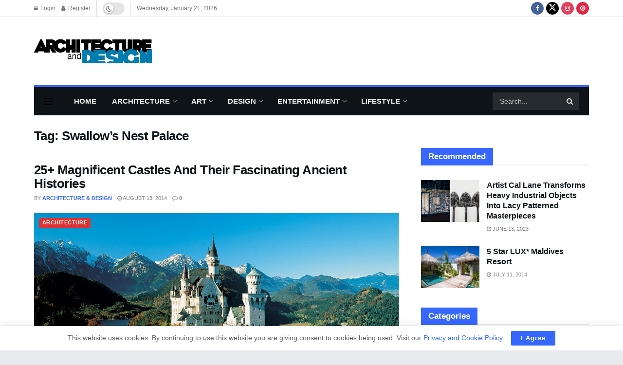

--- FILE ---
content_type: text/html; charset=UTF-8
request_url: https://www.architecturendesign.net/tag/swallows-nest-palace/
body_size: 43707
content:
<!doctype html>
<!--[if lt IE 7]> <html class="no-js lt-ie9 lt-ie8 lt-ie7" lang="en-US"> <![endif]-->
<!--[if IE 7]>    <html class="no-js lt-ie9 lt-ie8" lang="en-US"> <![endif]-->
<!--[if IE 8]>    <html class="no-js lt-ie9" lang="en-US"> <![endif]-->
<!--[if IE 9]>    <html class="no-js lt-ie10" lang="en-US"> <![endif]-->
<!--[if gt IE 8]><!--> <html class="no-js" lang="en-US"> <!--<![endif]-->
<head>
    <meta http-equiv="Content-Type" content="text/html; charset=UTF-8" />
    <meta name='viewport' content='width=device-width, initial-scale=1, user-scalable=yes' />
    <link rel="profile" href="http://gmpg.org/xfn/11" />
    <link rel="pingback" href="https://www.architecturendesign.net/xmlrpc.php" />
    <meta name='robots' content='index, follow, max-image-preview:large, max-snippet:-1, max-video-preview:-1' />
			<script type="text/javascript">
			  var jnews_ajax_url = '/?ajax-request=jnews'
			</script>
			<script type="text/javascript">;window.jnews=window.jnews||{},window.jnews.library=window.jnews.library||{},window.jnews.library=function(){"use strict";var e=this;e.win=window,e.doc=document,e.noop=function(){},e.globalBody=e.doc.getElementsByTagName("body")[0],e.globalBody=e.globalBody?e.globalBody:e.doc,e.win.jnewsDataStorage=e.win.jnewsDataStorage||{_storage:new WeakMap,put:function(e,t,n){this._storage.has(e)||this._storage.set(e,new Map),this._storage.get(e).set(t,n)},get:function(e,t){return this._storage.get(e).get(t)},has:function(e,t){return this._storage.has(e)&&this._storage.get(e).has(t)},remove:function(e,t){var n=this._storage.get(e).delete(t);return 0===!this._storage.get(e).size&&this._storage.delete(e),n}},e.windowWidth=function(){return e.win.innerWidth||e.docEl.clientWidth||e.globalBody.clientWidth},e.windowHeight=function(){return e.win.innerHeight||e.docEl.clientHeight||e.globalBody.clientHeight},e.requestAnimationFrame=e.win.requestAnimationFrame||e.win.webkitRequestAnimationFrame||e.win.mozRequestAnimationFrame||e.win.msRequestAnimationFrame||window.oRequestAnimationFrame||function(e){return setTimeout(e,1e3/60)},e.cancelAnimationFrame=e.win.cancelAnimationFrame||e.win.webkitCancelAnimationFrame||e.win.webkitCancelRequestAnimationFrame||e.win.mozCancelAnimationFrame||e.win.msCancelRequestAnimationFrame||e.win.oCancelRequestAnimationFrame||function(e){clearTimeout(e)},e.classListSupport="classList"in document.createElement("_"),e.hasClass=e.classListSupport?function(e,t){return e.classList.contains(t)}:function(e,t){return e.className.indexOf(t)>=0},e.addClass=e.classListSupport?function(t,n){e.hasClass(t,n)||t.classList.add(n)}:function(t,n){e.hasClass(t,n)||(t.className+=" "+n)},e.removeClass=e.classListSupport?function(t,n){e.hasClass(t,n)&&t.classList.remove(n)}:function(t,n){e.hasClass(t,n)&&(t.className=t.className.replace(n,""))},e.objKeys=function(e){var t=[];for(var n in e)Object.prototype.hasOwnProperty.call(e,n)&&t.push(n);return t},e.isObjectSame=function(e,t){var n=!0;return JSON.stringify(e)!==JSON.stringify(t)&&(n=!1),n},e.extend=function(){for(var e,t,n,o=arguments[0]||{},i=1,a=arguments.length;i<a;i++)if(null!==(e=arguments[i]))for(t in e)o!==(n=e[t])&&void 0!==n&&(o[t]=n);return o},e.dataStorage=e.win.jnewsDataStorage,e.isVisible=function(e){return 0!==e.offsetWidth&&0!==e.offsetHeight||e.getBoundingClientRect().length},e.getHeight=function(e){return e.offsetHeight||e.clientHeight||e.getBoundingClientRect().height},e.getWidth=function(e){return e.offsetWidth||e.clientWidth||e.getBoundingClientRect().width},e.supportsPassive=!1;try{var t=Object.defineProperty({},"passive",{get:function(){e.supportsPassive=!0}});"createEvent"in e.doc?e.win.addEventListener("test",null,t):"fireEvent"in e.doc&&e.win.attachEvent("test",null)}catch(e){}e.passiveOption=!!e.supportsPassive&&{passive:!0},e.setStorage=function(e,t){e="jnews-"+e;var n={expired:Math.floor(((new Date).getTime()+432e5)/1e3)};t=Object.assign(n,t);localStorage.setItem(e,JSON.stringify(t))},e.getStorage=function(e){e="jnews-"+e;var t=localStorage.getItem(e);return null!==t&&0<t.length?JSON.parse(localStorage.getItem(e)):{}},e.expiredStorage=function(){var t,n="jnews-";for(var o in localStorage)o.indexOf(n)>-1&&"undefined"!==(t=e.getStorage(o.replace(n,""))).expired&&t.expired<Math.floor((new Date).getTime()/1e3)&&localStorage.removeItem(o)},e.addEvents=function(t,n,o){for(var i in n){var a=["touchstart","touchmove"].indexOf(i)>=0&&!o&&e.passiveOption;"createEvent"in e.doc?t.addEventListener(i,n[i],a):"fireEvent"in e.doc&&t.attachEvent("on"+i,n[i])}},e.removeEvents=function(t,n){for(var o in n)"createEvent"in e.doc?t.removeEventListener(o,n[o]):"fireEvent"in e.doc&&t.detachEvent("on"+o,n[o])},e.triggerEvents=function(t,n,o){var i;o=o||{detail:null};return"createEvent"in e.doc?(!(i=e.doc.createEvent("CustomEvent")||new CustomEvent(n)).initCustomEvent||i.initCustomEvent(n,!0,!1,o),void t.dispatchEvent(i)):"fireEvent"in e.doc?((i=e.doc.createEventObject()).eventType=n,void t.fireEvent("on"+i.eventType,i)):void 0},e.getParents=function(t,n){void 0===n&&(n=e.doc);for(var o=[],i=t.parentNode,a=!1;!a;)if(i){var r=i;r.querySelectorAll(n).length?a=!0:(o.push(r),i=r.parentNode)}else o=[],a=!0;return o},e.forEach=function(e,t,n){for(var o=0,i=e.length;o<i;o++)t.call(n,e[o],o)},e.getText=function(e){return e.innerText||e.textContent},e.setText=function(e,t){var n="object"==typeof t?t.innerText||t.textContent:t;e.innerText&&(e.innerText=n),e.textContent&&(e.textContent=n)},e.httpBuildQuery=function(t){return e.objKeys(t).reduce(function t(n){var o=arguments.length>1&&void 0!==arguments[1]?arguments[1]:null;return function(i,a){var r=n[a];a=encodeURIComponent(a);var s=o?"".concat(o,"[").concat(a,"]"):a;return null==r||"function"==typeof r?(i.push("".concat(s,"=")),i):["number","boolean","string"].includes(typeof r)?(i.push("".concat(s,"=").concat(encodeURIComponent(r))),i):(i.push(e.objKeys(r).reduce(t(r,s),[]).join("&")),i)}}(t),[]).join("&")},e.get=function(t,n,o,i){return o="function"==typeof o?o:e.noop,e.ajax("GET",t,n,o,i)},e.post=function(t,n,o,i){return o="function"==typeof o?o:e.noop,e.ajax("POST",t,n,o,i)},e.ajax=function(t,n,o,i,a){var r=new XMLHttpRequest,s=n,c=e.httpBuildQuery(o);if(t=-1!=["GET","POST"].indexOf(t)?t:"GET",r.open(t,s+("GET"==t?"?"+c:""),!0),"POST"==t&&r.setRequestHeader("Content-type","application/x-www-form-urlencoded"),r.setRequestHeader("X-Requested-With","XMLHttpRequest"),r.onreadystatechange=function(){4===r.readyState&&200<=r.status&&300>r.status&&"function"==typeof i&&i.call(void 0,r.response)},void 0!==a&&!a){return{xhr:r,send:function(){r.send("POST"==t?c:null)}}}return r.send("POST"==t?c:null),{xhr:r}},e.scrollTo=function(t,n,o){function i(e,t,n){this.start=this.position(),this.change=e-this.start,this.currentTime=0,this.increment=20,this.duration=void 0===n?500:n,this.callback=t,this.finish=!1,this.animateScroll()}return Math.easeInOutQuad=function(e,t,n,o){return(e/=o/2)<1?n/2*e*e+t:-n/2*(--e*(e-2)-1)+t},i.prototype.stop=function(){this.finish=!0},i.prototype.move=function(t){e.doc.documentElement.scrollTop=t,e.globalBody.parentNode.scrollTop=t,e.globalBody.scrollTop=t},i.prototype.position=function(){return e.doc.documentElement.scrollTop||e.globalBody.parentNode.scrollTop||e.globalBody.scrollTop},i.prototype.animateScroll=function(){this.currentTime+=this.increment;var t=Math.easeInOutQuad(this.currentTime,this.start,this.change,this.duration);this.move(t),this.currentTime<this.duration&&!this.finish?e.requestAnimationFrame.call(e.win,this.animateScroll.bind(this)):this.callback&&"function"==typeof this.callback&&this.callback()},new i(t,n,o)},e.unwrap=function(t){var n,o=t;e.forEach(t,(function(e,t){n?n+=e:n=e})),o.replaceWith(n)},e.performance={start:function(e){performance.mark(e+"Start")},stop:function(e){performance.mark(e+"End"),performance.measure(e,e+"Start",e+"End")}},e.fps=function(){var t=0,n=0,o=0;!function(){var i=t=0,a=0,r=0,s=document.getElementById("fpsTable"),c=function(t){void 0===document.getElementsByTagName("body")[0]?e.requestAnimationFrame.call(e.win,(function(){c(t)})):document.getElementsByTagName("body")[0].appendChild(t)};null===s&&((s=document.createElement("div")).style.position="fixed",s.style.top="120px",s.style.left="10px",s.style.width="100px",s.style.height="20px",s.style.border="1px solid black",s.style.fontSize="11px",s.style.zIndex="100000",s.style.backgroundColor="white",s.id="fpsTable",c(s));var l=function(){o++,n=Date.now(),(a=(o/(r=(n-t)/1e3)).toPrecision(2))!=i&&(i=a,s.innerHTML=i+"fps"),1<r&&(t=n,o=0),e.requestAnimationFrame.call(e.win,l)};l()}()},e.instr=function(e,t){for(var n=0;n<t.length;n++)if(-1!==e.toLowerCase().indexOf(t[n].toLowerCase()))return!0},e.winLoad=function(t,n){function o(o){if("complete"===e.doc.readyState||"interactive"===e.doc.readyState)return!o||n?setTimeout(t,n||1):t(o),1}o()||e.addEvents(e.win,{load:o})},e.docReady=function(t,n){function o(o){if("complete"===e.doc.readyState||"interactive"===e.doc.readyState)return!o||n?setTimeout(t,n||1):t(o),1}o()||e.addEvents(e.doc,{DOMContentLoaded:o})},e.fireOnce=function(){e.docReady((function(){e.assets=e.assets||[],e.assets.length&&(e.boot(),e.load_assets())}),50)},e.boot=function(){e.length&&e.doc.querySelectorAll("style[media]").forEach((function(e){"not all"==e.getAttribute("media")&&e.removeAttribute("media")}))},e.create_js=function(t,n){var o=e.doc.createElement("script");switch(o.setAttribute("src",t),n){case"defer":o.setAttribute("defer",!0);break;case"async":o.setAttribute("async",!0);break;case"deferasync":o.setAttribute("defer",!0),o.setAttribute("async",!0)}e.globalBody.appendChild(o)},e.load_assets=function(){"object"==typeof e.assets&&e.forEach(e.assets.slice(0),(function(t,n){var o="";t.defer&&(o+="defer"),t.async&&(o+="async"),e.create_js(t.url,o);var i=e.assets.indexOf(t);i>-1&&e.assets.splice(i,1)})),e.assets=jnewsoption.au_scripts=window.jnewsads=[]},e.setCookie=function(e,t,n){var o="";if(n){var i=new Date;i.setTime(i.getTime()+24*n*60*60*1e3),o="; expires="+i.toUTCString()}document.cookie=e+"="+(t||"")+o+"; path=/"},e.getCookie=function(e){for(var t=e+"=",n=document.cookie.split(";"),o=0;o<n.length;o++){for(var i=n[o];" "==i.charAt(0);)i=i.substring(1,i.length);if(0==i.indexOf(t))return i.substring(t.length,i.length)}return null},e.eraseCookie=function(e){document.cookie=e+"=; Path=/; Expires=Thu, 01 Jan 1970 00:00:01 GMT;"},e.docReady((function(){e.globalBody=e.globalBody==e.doc?e.doc.getElementsByTagName("body")[0]:e.globalBody,e.globalBody=e.globalBody?e.globalBody:e.doc})),e.winLoad((function(){e.winLoad((function(){var t=!1;if(void 0!==window.jnewsadmin)if(void 0!==window.file_version_checker){var n=e.objKeys(window.file_version_checker);n.length?n.forEach((function(e){t||"10.0.4"===window.file_version_checker[e]||(t=!0)})):t=!0}else t=!0;t&&(window.jnewsHelper.getMessage(),window.jnewsHelper.getNotice())}),2500)}))},window.jnews.library=new window.jnews.library;</script>
	<!-- This site is optimized with the Yoast SEO plugin v26.8 - https://yoast.com/product/yoast-seo-wordpress/ -->
	<title>Swallow’s Nest Palace Archives - Architecture &amp; Design</title>
	<link rel="canonical" href="https://www.architecturendesign.net/tag/swallows-nest-palace/" />
	<meta property="og:locale" content="en_US" />
	<meta property="og:type" content="article" />
	<meta property="og:title" content="Swallow’s Nest Palace Archives - Architecture &amp; Design" />
	<meta property="og:url" content="https://www.architecturendesign.net/tag/swallows-nest-palace/" />
	<meta property="og:site_name" content="Architecture &amp; Design" />
	<meta property="og:image" content="https://cdn.architecturendesign.net/wp-content/uploads/2025/08/Architecture-Design-Fallback-For-Posts-Or-Pages.jpg" />
	<meta property="og:image:width" content="1920" />
	<meta property="og:image:height" content="1080" />
	<meta property="og:image:type" content="image/jpeg" />
	<meta name="twitter:card" content="summary_large_image" />
	<meta name="twitter:site" content="@archidesiign" />
	<script type="application/ld+json" class="yoast-schema-graph">{"@context":"https://schema.org","@graph":[{"@type":"CollectionPage","@id":"https://www.architecturendesign.net/tag/swallows-nest-palace/","url":"https://www.architecturendesign.net/tag/swallows-nest-palace/","name":"Swallow’s Nest Palace Archives - Architecture &amp; Design","isPartOf":{"@id":"https://www.architecturendesign.net/#website"},"primaryImageOfPage":{"@id":"https://www.architecturendesign.net/tag/swallows-nest-palace/#primaryimage"},"image":{"@id":"https://www.architecturendesign.net/tag/swallows-nest-palace/#primaryimage"},"thumbnailUrl":"https://cdn.architecturendesign.net/wp-content/uploads/2016/05/AD-Magnificent-Castles-And-Their-Fascinating-Ancient-Histories-CoverImage.jpg","breadcrumb":{"@id":"https://www.architecturendesign.net/tag/swallows-nest-palace/#breadcrumb"},"inLanguage":"en-US"},{"@type":"ImageObject","inLanguage":"en-US","@id":"https://www.architecturendesign.net/tag/swallows-nest-palace/#primaryimage","url":"https://cdn.architecturendesign.net/wp-content/uploads/2016/05/AD-Magnificent-Castles-And-Their-Fascinating-Ancient-Histories-CoverImage.jpg","contentUrl":"https://cdn.architecturendesign.net/wp-content/uploads/2016/05/AD-Magnificent-Castles-And-Their-Fascinating-Ancient-Histories-CoverImage.jpg","width":988,"height":519,"caption":"Magnificent-Castles-And-Their-Fascinating-Ancient-Histories"},{"@type":"BreadcrumbList","@id":"https://www.architecturendesign.net/tag/swallows-nest-palace/#breadcrumb","itemListElement":[{"@type":"ListItem","position":1,"name":"Home","item":"https://www.architecturendesign.net/"},{"@type":"ListItem","position":2,"name":"Swallow’s Nest Palace"}]},{"@type":"WebSite","@id":"https://www.architecturendesign.net/#website","url":"https://www.architecturendesign.net/","name":"Architecture & Design","description":"Is an online magazine that tries to feed your imagination by picking up and delivering a daily doze of the most inspiring, exciting and outstanding selection of Architecture Art and Design.","publisher":{"@id":"https://www.architecturendesign.net/#organization"},"potentialAction":[{"@type":"SearchAction","target":{"@type":"EntryPoint","urlTemplate":"https://www.architecturendesign.net/?s={search_term_string}"},"query-input":{"@type":"PropertyValueSpecification","valueRequired":true,"valueName":"search_term_string"}}],"inLanguage":"en-US"},{"@type":"Organization","@id":"https://www.architecturendesign.net/#organization","name":"Architecture & Design","url":"https://www.architecturendesign.net/","logo":{"@type":"ImageObject","inLanguage":"en-US","@id":"https://www.architecturendesign.net/#/schema/logo/image/","url":"https://cdn.architecturendesign.net/wp-content/uploads/2023/06/AD-Logo.png","contentUrl":"https://cdn.architecturendesign.net/wp-content/uploads/2023/06/AD-Logo.png","width":2048,"height":2048,"caption":"Architecture & Design"},"image":{"@id":"https://www.architecturendesign.net/#/schema/logo/image/"},"sameAs":["http://www.facebook.com/archidesiign/","https://x.com/archidesiign","https://www.instagram.com/archidesiign/","https://www.pinterest.com/archidesiign/"]}]}</script>
	<!-- / Yoast SEO plugin. -->


<link rel='dns-prefetch' href='//www.googletagmanager.com' />
<link rel='dns-prefetch' href='//pagead2.googlesyndication.com' />
<link rel="alternate" type="application/rss+xml" title="Architecture &amp; Design &raquo; Feed" href="https://www.architecturendesign.net/feed/" />
<link rel="alternate" type="application/rss+xml" title="Architecture &amp; Design &raquo; Comments Feed" href="https://www.architecturendesign.net/comments/feed/" />
<link rel="alternate" type="application/rss+xml" title="Architecture &amp; Design &raquo; Swallow’s Nest Palace Tag Feed" href="https://www.architecturendesign.net/tag/swallows-nest-palace/feed/" />
<style id='wp-img-auto-sizes-contain-inline-css' type='text/css'>
img:is([sizes=auto i],[sizes^="auto," i]){contain-intrinsic-size:3000px 1500px}
/*# sourceURL=wp-img-auto-sizes-contain-inline-css */
</style>
<style id='wp-emoji-styles-inline-css' type='text/css'>

	img.wp-smiley, img.emoji {
		display: inline !important;
		border: none !important;
		box-shadow: none !important;
		height: 1em !important;
		width: 1em !important;
		margin: 0 0.07em !important;
		vertical-align: -0.1em !important;
		background: none !important;
		padding: 0 !important;
	}
/*# sourceURL=wp-emoji-styles-inline-css */
</style>
<link rel='stylesheet' id='wp-block-library-css' href='https://cdn.architecturendesign.net/wp-includes/css/dist/block-library/style.css?ver=6.9' type='text/css' media='all' />
<style id='classic-theme-styles-inline-css' type='text/css'>
/**
 * These rules are needed for backwards compatibility.
 * They should match the button element rules in the base theme.json file.
 */
.wp-block-button__link {
	color: #ffffff;
	background-color: #32373c;
	border-radius: 9999px; /* 100% causes an oval, but any explicit but really high value retains the pill shape. */

	/* This needs a low specificity so it won't override the rules from the button element if defined in theme.json. */
	box-shadow: none;
	text-decoration: none;

	/* The extra 2px are added to size solids the same as the outline versions.*/
	padding: calc(0.667em + 2px) calc(1.333em + 2px);

	font-size: 1.125em;
}

.wp-block-file__button {
	background: #32373c;
	color: #ffffff;
	text-decoration: none;
}

/*# sourceURL=/wp-includes/css/classic-themes.css */
</style>
<link rel='stylesheet' id='jnews-faq-css' href='https://cdn.architecturendesign.net/wp-content/plugins/jnews-essential/assets/css/faq.css?ver=12.0.3' type='text/css' media='all' />
<style id='global-styles-inline-css' type='text/css'>
:root{--wp--preset--aspect-ratio--square: 1;--wp--preset--aspect-ratio--4-3: 4/3;--wp--preset--aspect-ratio--3-4: 3/4;--wp--preset--aspect-ratio--3-2: 3/2;--wp--preset--aspect-ratio--2-3: 2/3;--wp--preset--aspect-ratio--16-9: 16/9;--wp--preset--aspect-ratio--9-16: 9/16;--wp--preset--color--black: #000000;--wp--preset--color--cyan-bluish-gray: #abb8c3;--wp--preset--color--white: #ffffff;--wp--preset--color--pale-pink: #f78da7;--wp--preset--color--vivid-red: #cf2e2e;--wp--preset--color--luminous-vivid-orange: #ff6900;--wp--preset--color--luminous-vivid-amber: #fcb900;--wp--preset--color--light-green-cyan: #7bdcb5;--wp--preset--color--vivid-green-cyan: #00d084;--wp--preset--color--pale-cyan-blue: #8ed1fc;--wp--preset--color--vivid-cyan-blue: #0693e3;--wp--preset--color--vivid-purple: #9b51e0;--wp--preset--gradient--vivid-cyan-blue-to-vivid-purple: linear-gradient(135deg,rgb(6,147,227) 0%,rgb(155,81,224) 100%);--wp--preset--gradient--light-green-cyan-to-vivid-green-cyan: linear-gradient(135deg,rgb(122,220,180) 0%,rgb(0,208,130) 100%);--wp--preset--gradient--luminous-vivid-amber-to-luminous-vivid-orange: linear-gradient(135deg,rgb(252,185,0) 0%,rgb(255,105,0) 100%);--wp--preset--gradient--luminous-vivid-orange-to-vivid-red: linear-gradient(135deg,rgb(255,105,0) 0%,rgb(207,46,46) 100%);--wp--preset--gradient--very-light-gray-to-cyan-bluish-gray: linear-gradient(135deg,rgb(238,238,238) 0%,rgb(169,184,195) 100%);--wp--preset--gradient--cool-to-warm-spectrum: linear-gradient(135deg,rgb(74,234,220) 0%,rgb(151,120,209) 20%,rgb(207,42,186) 40%,rgb(238,44,130) 60%,rgb(251,105,98) 80%,rgb(254,248,76) 100%);--wp--preset--gradient--blush-light-purple: linear-gradient(135deg,rgb(255,206,236) 0%,rgb(152,150,240) 100%);--wp--preset--gradient--blush-bordeaux: linear-gradient(135deg,rgb(254,205,165) 0%,rgb(254,45,45) 50%,rgb(107,0,62) 100%);--wp--preset--gradient--luminous-dusk: linear-gradient(135deg,rgb(255,203,112) 0%,rgb(199,81,192) 50%,rgb(65,88,208) 100%);--wp--preset--gradient--pale-ocean: linear-gradient(135deg,rgb(255,245,203) 0%,rgb(182,227,212) 50%,rgb(51,167,181) 100%);--wp--preset--gradient--electric-grass: linear-gradient(135deg,rgb(202,248,128) 0%,rgb(113,206,126) 100%);--wp--preset--gradient--midnight: linear-gradient(135deg,rgb(2,3,129) 0%,rgb(40,116,252) 100%);--wp--preset--font-size--small: 13px;--wp--preset--font-size--medium: 20px;--wp--preset--font-size--large: 36px;--wp--preset--font-size--x-large: 42px;--wp--preset--spacing--20: 0.44rem;--wp--preset--spacing--30: 0.67rem;--wp--preset--spacing--40: 1rem;--wp--preset--spacing--50: 1.5rem;--wp--preset--spacing--60: 2.25rem;--wp--preset--spacing--70: 3.38rem;--wp--preset--spacing--80: 5.06rem;--wp--preset--shadow--natural: 6px 6px 9px rgba(0, 0, 0, 0.2);--wp--preset--shadow--deep: 12px 12px 50px rgba(0, 0, 0, 0.4);--wp--preset--shadow--sharp: 6px 6px 0px rgba(0, 0, 0, 0.2);--wp--preset--shadow--outlined: 6px 6px 0px -3px rgb(255, 255, 255), 6px 6px rgb(0, 0, 0);--wp--preset--shadow--crisp: 6px 6px 0px rgb(0, 0, 0);}:where(.is-layout-flex){gap: 0.5em;}:where(.is-layout-grid){gap: 0.5em;}body .is-layout-flex{display: flex;}.is-layout-flex{flex-wrap: wrap;align-items: center;}.is-layout-flex > :is(*, div){margin: 0;}body .is-layout-grid{display: grid;}.is-layout-grid > :is(*, div){margin: 0;}:where(.wp-block-columns.is-layout-flex){gap: 2em;}:where(.wp-block-columns.is-layout-grid){gap: 2em;}:where(.wp-block-post-template.is-layout-flex){gap: 1.25em;}:where(.wp-block-post-template.is-layout-grid){gap: 1.25em;}.has-black-color{color: var(--wp--preset--color--black) !important;}.has-cyan-bluish-gray-color{color: var(--wp--preset--color--cyan-bluish-gray) !important;}.has-white-color{color: var(--wp--preset--color--white) !important;}.has-pale-pink-color{color: var(--wp--preset--color--pale-pink) !important;}.has-vivid-red-color{color: var(--wp--preset--color--vivid-red) !important;}.has-luminous-vivid-orange-color{color: var(--wp--preset--color--luminous-vivid-orange) !important;}.has-luminous-vivid-amber-color{color: var(--wp--preset--color--luminous-vivid-amber) !important;}.has-light-green-cyan-color{color: var(--wp--preset--color--light-green-cyan) !important;}.has-vivid-green-cyan-color{color: var(--wp--preset--color--vivid-green-cyan) !important;}.has-pale-cyan-blue-color{color: var(--wp--preset--color--pale-cyan-blue) !important;}.has-vivid-cyan-blue-color{color: var(--wp--preset--color--vivid-cyan-blue) !important;}.has-vivid-purple-color{color: var(--wp--preset--color--vivid-purple) !important;}.has-black-background-color{background-color: var(--wp--preset--color--black) !important;}.has-cyan-bluish-gray-background-color{background-color: var(--wp--preset--color--cyan-bluish-gray) !important;}.has-white-background-color{background-color: var(--wp--preset--color--white) !important;}.has-pale-pink-background-color{background-color: var(--wp--preset--color--pale-pink) !important;}.has-vivid-red-background-color{background-color: var(--wp--preset--color--vivid-red) !important;}.has-luminous-vivid-orange-background-color{background-color: var(--wp--preset--color--luminous-vivid-orange) !important;}.has-luminous-vivid-amber-background-color{background-color: var(--wp--preset--color--luminous-vivid-amber) !important;}.has-light-green-cyan-background-color{background-color: var(--wp--preset--color--light-green-cyan) !important;}.has-vivid-green-cyan-background-color{background-color: var(--wp--preset--color--vivid-green-cyan) !important;}.has-pale-cyan-blue-background-color{background-color: var(--wp--preset--color--pale-cyan-blue) !important;}.has-vivid-cyan-blue-background-color{background-color: var(--wp--preset--color--vivid-cyan-blue) !important;}.has-vivid-purple-background-color{background-color: var(--wp--preset--color--vivid-purple) !important;}.has-black-border-color{border-color: var(--wp--preset--color--black) !important;}.has-cyan-bluish-gray-border-color{border-color: var(--wp--preset--color--cyan-bluish-gray) !important;}.has-white-border-color{border-color: var(--wp--preset--color--white) !important;}.has-pale-pink-border-color{border-color: var(--wp--preset--color--pale-pink) !important;}.has-vivid-red-border-color{border-color: var(--wp--preset--color--vivid-red) !important;}.has-luminous-vivid-orange-border-color{border-color: var(--wp--preset--color--luminous-vivid-orange) !important;}.has-luminous-vivid-amber-border-color{border-color: var(--wp--preset--color--luminous-vivid-amber) !important;}.has-light-green-cyan-border-color{border-color: var(--wp--preset--color--light-green-cyan) !important;}.has-vivid-green-cyan-border-color{border-color: var(--wp--preset--color--vivid-green-cyan) !important;}.has-pale-cyan-blue-border-color{border-color: var(--wp--preset--color--pale-cyan-blue) !important;}.has-vivid-cyan-blue-border-color{border-color: var(--wp--preset--color--vivid-cyan-blue) !important;}.has-vivid-purple-border-color{border-color: var(--wp--preset--color--vivid-purple) !important;}.has-vivid-cyan-blue-to-vivid-purple-gradient-background{background: var(--wp--preset--gradient--vivid-cyan-blue-to-vivid-purple) !important;}.has-light-green-cyan-to-vivid-green-cyan-gradient-background{background: var(--wp--preset--gradient--light-green-cyan-to-vivid-green-cyan) !important;}.has-luminous-vivid-amber-to-luminous-vivid-orange-gradient-background{background: var(--wp--preset--gradient--luminous-vivid-amber-to-luminous-vivid-orange) !important;}.has-luminous-vivid-orange-to-vivid-red-gradient-background{background: var(--wp--preset--gradient--luminous-vivid-orange-to-vivid-red) !important;}.has-very-light-gray-to-cyan-bluish-gray-gradient-background{background: var(--wp--preset--gradient--very-light-gray-to-cyan-bluish-gray) !important;}.has-cool-to-warm-spectrum-gradient-background{background: var(--wp--preset--gradient--cool-to-warm-spectrum) !important;}.has-blush-light-purple-gradient-background{background: var(--wp--preset--gradient--blush-light-purple) !important;}.has-blush-bordeaux-gradient-background{background: var(--wp--preset--gradient--blush-bordeaux) !important;}.has-luminous-dusk-gradient-background{background: var(--wp--preset--gradient--luminous-dusk) !important;}.has-pale-ocean-gradient-background{background: var(--wp--preset--gradient--pale-ocean) !important;}.has-electric-grass-gradient-background{background: var(--wp--preset--gradient--electric-grass) !important;}.has-midnight-gradient-background{background: var(--wp--preset--gradient--midnight) !important;}.has-small-font-size{font-size: var(--wp--preset--font-size--small) !important;}.has-medium-font-size{font-size: var(--wp--preset--font-size--medium) !important;}.has-large-font-size{font-size: var(--wp--preset--font-size--large) !important;}.has-x-large-font-size{font-size: var(--wp--preset--font-size--x-large) !important;}
:where(.wp-block-post-template.is-layout-flex){gap: 1.25em;}:where(.wp-block-post-template.is-layout-grid){gap: 1.25em;}
:where(.wp-block-term-template.is-layout-flex){gap: 1.25em;}:where(.wp-block-term-template.is-layout-grid){gap: 1.25em;}
:where(.wp-block-columns.is-layout-flex){gap: 2em;}:where(.wp-block-columns.is-layout-grid){gap: 2em;}
:root :where(.wp-block-pullquote){font-size: 1.5em;line-height: 1.6;}
/*# sourceURL=global-styles-inline-css */
</style>
<link rel='stylesheet' id='contact-form-7-css' href='https://cdn.architecturendesign.net/wp-content/plugins/contact-form-7/includes/css/styles.css?ver=6.1.4' type='text/css' media='all' />
<link rel='stylesheet' id='wpa-css-css' href='https://cdn.architecturendesign.net/wp-content/plugins/honeypot/includes/css/wpa.css?ver=2.3.04' type='text/css' media='all' />
<link rel='stylesheet' id='jnews-video-css' href='https://cdn.architecturendesign.net/wp-content/plugins/jnews-video/assets/css/plugin.css?ver=12.0.1' type='text/css' media='all' />
<link rel='stylesheet' id='js_composer_front-css' href='https://cdn.architecturendesign.net/wp-content/plugins/js_composer/assets/css/js_composer.min.css?ver=8.0.1' type='text/css' media='all' />
<link rel='stylesheet' id='elementor-frontend-css' href='https://cdn.architecturendesign.net/wp-content/plugins/elementor/assets/css/frontend.css?ver=3.34.2' type='text/css' media='all' />
<link rel='stylesheet' id='font-awesome-css' href='https://cdn.architecturendesign.net/wp-content/plugins/elementor/assets/lib/font-awesome/css/font-awesome.css?ver=4.7.0' type='text/css' media='all' />
<link rel='stylesheet' id='jnews-icon-css' href='https://cdn.architecturendesign.net/wp-content/themes/jnews/assets/fonts/jegicon/jegicon.css?ver=12.0.3' type='text/css' media='all' />
<link rel='stylesheet' id='jscrollpane-css' href='https://cdn.architecturendesign.net/wp-content/themes/jnews/assets/css/jquery.jscrollpane.css?ver=12.0.3' type='text/css' media='all' />
<link rel='stylesheet' id='oknav-css' href='https://cdn.architecturendesign.net/wp-content/themes/jnews/assets/css/okayNav.css?ver=12.0.3' type='text/css' media='all' />
<link rel='stylesheet' id='magnific-popup-css' href='https://cdn.architecturendesign.net/wp-content/themes/jnews/assets/css/magnific-popup.css?ver=12.0.3' type='text/css' media='all' />
<link rel='stylesheet' id='chosen-css' href='https://cdn.architecturendesign.net/wp-content/themes/jnews/assets/css/chosen/chosen.css?ver=12.0.3' type='text/css' media='all' />
<link rel='stylesheet' id='jnews-main-css' href='https://cdn.architecturendesign.net/wp-content/themes/jnews/assets/css/main.css?ver=12.0.3' type='text/css' media='all' />
<link rel='stylesheet' id='jnews-pages-css' href='https://cdn.architecturendesign.net/wp-content/themes/jnews/assets/css/pages.css?ver=12.0.3' type='text/css' media='all' />
<link rel='stylesheet' id='jnews-responsive-css' href='https://cdn.architecturendesign.net/wp-content/themes/jnews/assets/css/responsive.css?ver=12.0.3' type='text/css' media='all' />
<link rel='stylesheet' id='jnews-pb-temp-css' href='https://cdn.architecturendesign.net/wp-content/themes/jnews/assets/css/pb-temp.css?ver=12.0.3' type='text/css' media='all' />
<link rel='stylesheet' id='jnews-js-composer-css' href='https://cdn.architecturendesign.net/wp-content/themes/jnews/assets/css/js-composer-frontend.css?ver=12.0.3' type='text/css' media='all' />
<link rel='stylesheet' id='jnews-elementor-css' href='https://cdn.architecturendesign.net/wp-content/themes/jnews/assets/css/elementor-frontend.css?ver=12.0.3' type='text/css' media='all' />
<link rel='stylesheet' id='jnews-style-css' href='https://cdn.architecturendesign.net/wp-content/themes/jnews/style.css?ver=12.0.3' type='text/css' media='all' />
<link rel='stylesheet' id='jnews-darkmode-css' href='https://cdn.architecturendesign.net/wp-content/themes/jnews/assets/css/darkmode.css?ver=12.0.3' type='text/css' media='all' />
<link rel='stylesheet' id='jnews-darkmode-device-css' href='https://cdn.architecturendesign.net/wp-content/themes/jnews/assets/css/darkmode-device.css?ver=12.0.3' type='text/css' media='all' />
<link rel='stylesheet' id='jnews-video-darkmode-css' href='https://cdn.architecturendesign.net/wp-content/plugins/jnews-video/assets/css/darkmode.css?ver=12.0.1' type='text/css' media='all' />
<link rel='stylesheet' id='jnews-instagram-css' href='https://cdn.architecturendesign.net/wp-content/plugins/jnews-instagram/assets/css/plugin.css?ver=12.0.0' type='text/css' media='all' />
<link rel='stylesheet' id='jnews-social-login-style-css' href='https://cdn.architecturendesign.net/wp-content/plugins/jnews-social-login/assets/css/plugin.css?ver=12.0.0' type='text/css' media='all' />
<script type="text/javascript" src="https://cdn.architecturendesign.net/wp-includes/js/jquery/jquery.js?ver=3.7.1" id="jquery-core-js"></script>
<script type="text/javascript" src="https://cdn.architecturendesign.net/wp-includes/js/jquery/jquery-migrate.js?ver=3.4.1" id="jquery-migrate-js"></script>

<!-- Google tag (gtag.js) snippet added by Site Kit -->
<!-- Google Analytics snippet added by Site Kit -->
<script type="text/javascript" src="https://www.googletagmanager.com/gtag/js?id=GT-K48G5ZH" id="google_gtagjs-js" async></script>
<script type="text/javascript" id="google_gtagjs-js-after">
/* <![CDATA[ */
window.dataLayer = window.dataLayer || [];function gtag(){dataLayer.push(arguments);}
gtag("set","linker",{"domains":["www.architecturendesign.net"]});
gtag("js", new Date());
gtag("set", "developer_id.dZTNiMT", true);
gtag("config", "GT-K48G5ZH");
//# sourceURL=google_gtagjs-js-after
/* ]]> */
</script>
<script></script><link rel="https://api.w.org/" href="https://www.architecturendesign.net/wp-json/" /><link rel="alternate" title="JSON" type="application/json" href="https://www.architecturendesign.net/wp-json/wp/v2/tags/1558" /><link rel="EditURI" type="application/rsd+xml" title="RSD" href="https://www.architecturendesign.net/xmlrpc.php?rsd" />
<meta name="generator" content="WordPress 6.9" />
<script type='text/javascript'>window.presslabs = {"home_url":"https:\/\/www.architecturendesign.net"}</script><script type='text/javascript'>
	(function () {
		var pl_beacon = document.createElement('script');
		pl_beacon.type = 'text/javascript';
		pl_beacon.async = true;
		var host = 'https://www.architecturendesign.net';
		if ('https:' == document.location.protocol) {
			host = host.replace('http://', 'https://');
		}
		pl_beacon.src = host + '/' + 'BeLWE1HLcOjj' + '.js?ts=' + Math.floor((Math.random() * 100000) + 1);
		var first_script_tag = document.getElementsByTagName('script')[0];
		first_script_tag.parentNode.insertBefore(pl_beacon, first_script_tag);
	})();
</script><meta name="generator" content="Site Kit by Google 1.170.0" />
<!-- Google AdSense meta tags added by Site Kit -->
<meta name="google-adsense-platform-account" content="ca-host-pub-2644536267352236">
<meta name="google-adsense-platform-domain" content="sitekit.withgoogle.com">
<!-- End Google AdSense meta tags added by Site Kit -->
<meta name="generator" content="Elementor 3.34.2; features: additional_custom_breakpoints; settings: css_print_method-external, google_font-enabled, font_display-auto">
			<style>
				.e-con.e-parent:nth-of-type(n+4):not(.e-lazyloaded):not(.e-no-lazyload),
				.e-con.e-parent:nth-of-type(n+4):not(.e-lazyloaded):not(.e-no-lazyload) * {
					background-image: none !important;
				}
				@media screen and (max-height: 1024px) {
					.e-con.e-parent:nth-of-type(n+3):not(.e-lazyloaded):not(.e-no-lazyload),
					.e-con.e-parent:nth-of-type(n+3):not(.e-lazyloaded):not(.e-no-lazyload) * {
						background-image: none !important;
					}
				}
				@media screen and (max-height: 640px) {
					.e-con.e-parent:nth-of-type(n+2):not(.e-lazyloaded):not(.e-no-lazyload),
					.e-con.e-parent:nth-of-type(n+2):not(.e-lazyloaded):not(.e-no-lazyload) * {
						background-image: none !important;
					}
				}
			</style>
			<meta name="generator" content="Powered by WPBakery Page Builder - drag and drop page builder for WordPress."/>

<!-- Google AdSense snippet added by Site Kit -->
<script type="text/javascript" async="async" src="https://pagead2.googlesyndication.com/pagead/js/adsbygoogle.js?client=ca-pub-9559452259208739&amp;host=ca-host-pub-2644536267352236" crossorigin="anonymous"></script>

<!-- End Google AdSense snippet added by Site Kit -->
<script type='application/ld+json'>{"@context":"http:\/\/schema.org","@type":"Organization","@id":"https:\/\/www.architecturendesign.net\/#organization","url":"https:\/\/www.architecturendesign.net\/","name":"Architecture & Design","logo":{"@type":"ImageObject","url":"https:\/\/cdn.architecturendesign.net\/wp-content\/uploads\/2022\/04\/AD-Logo.png"},"sameAs":["https:\/\/www.facebook.com\/ArchiDesiign\/","https:\/\/twitter.com\/ArchiDesiign","https:\/\/www.instagram.com\/ArchiDesiign","https:\/\/www.pinterest.com\/ArchiDesiign\/"]}</script>
<script type='application/ld+json'>{"@context":"http:\/\/schema.org","@type":"WebSite","@id":"https:\/\/www.architecturendesign.net\/#website","url":"https:\/\/www.architecturendesign.net\/","name":"Architecture & Design","potentialAction":{"@type":"SearchAction","target":"https:\/\/www.architecturendesign.net\/?s={search_term_string}","query-input":"required name=search_term_string"}}</script>
<link rel="icon" href="https://cdn.architecturendesign.net/wp-content/uploads/2022/04/cropped-AD-Logo-32x32.png" sizes="32x32" />
<link rel="icon" href="https://cdn.architecturendesign.net/wp-content/uploads/2022/04/cropped-AD-Logo-192x192.png" sizes="192x192" />
<link rel="apple-touch-icon" href="https://cdn.architecturendesign.net/wp-content/uploads/2022/04/cropped-AD-Logo-180x180.png" />
<meta name="msapplication-TileImage" content="https://cdn.architecturendesign.net/wp-content/uploads/2022/04/cropped-AD-Logo-270x270.png" />
<noscript><style> .wpb_animate_when_almost_visible { opacity: 1; }</style></noscript></head>
<body class="archive tag tag-swallows-nest-palace tag-1558 wp-embed-responsive wp-theme-jnews jeg_device_toggle jnews-dark-nocookie jnews jeg_boxed jsc_normal wpb-js-composer js-comp-ver-8.0.1 vc_responsive elementor-default elementor-kit-73383">

    
    
    <div class="jeg_ad jeg_ad_top jnews_header_top_ads">
        <div class='ads-wrapper  '></div>    </div>

    <!-- The Main Wrapper
    ============================================= -->
    <div class="jeg_viewport">

        
        <div class="jeg_header_wrapper">
            <div class="jeg_header_instagram_wrapper">
    </div>

<!-- HEADER -->
<div class="jeg_header normal">
    <div class="jeg_topbar jeg_container jeg_navbar_wrapper normal">
    <div class="container">
        <div class="jeg_nav_row">
            
                <div class="jeg_nav_col jeg_nav_left  jeg_nav_grow">
                    <div class="item_wrap jeg_nav_alignleft">
                        <div class="jeg_nav_item jeg_nav_account">
    <ul class="jeg_accountlink jeg_menu">
        <li><a href="#jeg_loginform" aria-label="Login popup button" class="jeg_popuplink"><i class="fa fa-lock"></i> Login</a></li><li><a href="#jeg_registerform" aria-label="Register popup button" class="jeg_popuplink"><i class="fa fa-user"></i> Register</a></li>    </ul>
</div><div class="jeg_nav_item jeg_dark_mode">
                    <label class="dark_mode_switch">
                        <input aria-label="Dark mode toogle" type="checkbox" class="jeg_dark_mode_toggle" >
                        <span class="slider round"></span>
                    </label>
                 </div><div class="jeg_nav_item jeg_top_date">
    Wednesday, January 21, 2026</div>                    </div>
                </div>

                
                <div class="jeg_nav_col jeg_nav_center  jeg_nav_normal">
                    <div class="item_wrap jeg_nav_aligncenter">
                                            </div>
                </div>

                
                <div class="jeg_nav_col jeg_nav_right  jeg_nav_normal">
                    <div class="item_wrap jeg_nav_alignright">
                        			<div
				class="jeg_nav_item socials_widget jeg_social_icon_block circle">
				<a href="https://www.facebook.com/ArchiDesiign/" target='_blank' rel='external noopener nofollow'  aria-label="Find us on Facebook" class="jeg_facebook"><i class="fa fa-facebook"></i> </a><a href="https://twitter.com/ArchiDesiign" target='_blank' rel='external noopener nofollow'  aria-label="Find us on Twitter" class="jeg_twitter"><i class="fa fa-twitter"><span class="jeg-icon icon-twitter"><svg xmlns="http://www.w3.org/2000/svg" height="1em" viewBox="0 0 512 512"><!--! Font Awesome Free 6.4.2 by @fontawesome - https://fontawesome.com License - https://fontawesome.com/license (Commercial License) Copyright 2023 Fonticons, Inc. --><path d="M389.2 48h70.6L305.6 224.2 487 464H345L233.7 318.6 106.5 464H35.8L200.7 275.5 26.8 48H172.4L272.9 180.9 389.2 48zM364.4 421.8h39.1L151.1 88h-42L364.4 421.8z"/></svg></span></i> </a><a href="https://www.instagram.com/ArchiDesiign" target='_blank' rel='external noopener nofollow'  aria-label="Find us on Instagram" class="jeg_instagram"><i class="fa fa-instagram"></i> </a><a href="https://www.pinterest.com/ArchiDesiign/" target='_blank' rel='external noopener nofollow'  aria-label="Find us on Pinterest" class="jeg_pinterest"><i class="fa fa-pinterest"></i> </a>			</div>
			                    </div>
                </div>

                        </div>
    </div>
</div><!-- /.jeg_container --><div class="jeg_midbar jeg_container jeg_navbar_wrapper normal">
    <div class="container">
        <div class="jeg_nav_row">
            
                <div class="jeg_nav_col jeg_nav_left jeg_nav_normal">
                    <div class="item_wrap jeg_nav_alignleft">
                        <div class="jeg_nav_item jeg_logo jeg_desktop_logo">
			<div class="site-title">
			<a href="https://www.architecturendesign.net/" aria-label="Visit Homepage" style="padding: 0px 0px 0px 0px;">
				<img class='jeg_logo_img' src="https://cdn.architecturendesign.net/wp-content/uploads/2022/08/AD-Logo-Transparent.png" srcset="https://cdn.architecturendesign.net/wp-content/uploads/2022/08/AD-Logo-Transparent.png 1x, https://cdn.architecturendesign.net/wp-content/uploads/2022/08/AD-Logo-Transparent.png 2x" alt="Architecture &amp; Design"data-light-src="https://cdn.architecturendesign.net/wp-content/uploads/2022/08/AD-Logo-Transparent.png" data-light-srcset="https://cdn.architecturendesign.net/wp-content/uploads/2022/08/AD-Logo-Transparent.png 1x, https://cdn.architecturendesign.net/wp-content/uploads/2022/08/AD-Logo-Transparent.png 2x" data-dark-src="https://cdn.architecturendesign.net/wp-content/uploads/2022/08/AD-Logo-Transparent.png" data-dark-srcset="https://cdn.architecturendesign.net/wp-content/uploads/2022/08/AD-Logo-Transparent.png 1x, https://cdn.architecturendesign.net/wp-content/uploads/2022/08/AD-Logo-Transparent.png 2x"width="485" height="100">			</a>
		</div>
	</div>
                    </div>
                </div>

                
                <div class="jeg_nav_col jeg_nav_center jeg_nav_normal">
                    <div class="item_wrap jeg_nav_aligncenter">
                                            </div>
                </div>

                
                <div class="jeg_nav_col jeg_nav_right jeg_nav_grow">
                    <div class="item_wrap jeg_nav_alignright">
                        <div class="jeg_nav_item jeg_ad jeg_ad_top jnews_header_ads">
    <div class='ads-wrapper  '><div class="ads_google_ads">
                            <style type='text/css' scoped>
                                .adsslot_wiBrdeSakQ{ width:728px !important; height:90px !important; }
@media (max-width:1199px) { .adsslot_wiBrdeSakQ{ width:468px !important; height:60px !important; } }
@media (max-width:767px) { .adsslot_wiBrdeSakQ{ width:320px !important; height:50px !important; } }

                            </style>
                            <ins class="adsbygoogle adsslot_wiBrdeSakQ" style="display:inline-block;" data-ad-client="ca-pub-9559452259208739" data-ad-slot="6678217605"></ins>
                            <script async defer src='//pagead2.googlesyndication.com/pagead/js/adsbygoogle.js'></script>
                            <script>(adsbygoogle = window.adsbygoogle || []).push({});</script>
                        </div></div></div>                    </div>
                </div>

                        </div>
    </div>
</div><div class="jeg_bottombar jeg_navbar jeg_container jeg_navbar_wrapper 1 jeg_navbar_boxed jeg_navbar_dark">
    <div class="container">
        <div class="jeg_nav_row">
            
                <div class="jeg_nav_col jeg_nav_left jeg_nav_grow">
                    <div class="item_wrap jeg_nav_alignleft">
                        <div class="jeg_nav_item jeg_nav_icon">
    <a href="#" aria-label="Show Menu" class="toggle_btn jeg_mobile_toggle">
    	<span></span><span></span><span></span>
    </a>
</div><div class="jeg_nav_item jeg_main_menu_wrapper">
<link rel='stylesheet' id='tiny-slider-css' href='https://cdn.architecturendesign.net/wp-content/themes/jnews/assets/js/tiny-slider/tiny-slider.css?ver=12.0.3' type='text/css' media='all' />
<link rel='stylesheet' id='jnews-global-slider-css' href='https://cdn.architecturendesign.net/wp-content/themes/jnews/assets/css/slider/jnewsglobalslider.css?ver=12.0.3' type='text/css' media='all' />
<script type="text/javascript" src="https://cdn.architecturendesign.net/wp-content/themes/jnews/assets/js/tiny-slider/tiny-slider.js?ver=12.0.3" id="tiny-slider-js"></script>
<script type="text/javascript" src="https://cdn.architecturendesign.net/wp-content/themes/jnews/assets/js/tiny-slider/tiny-slider-noconflict.js?ver=12.0.3" id="tiny-slider-noconflict-js"></script>
<div class="jeg_mainmenu_wrap"><ul class="jeg_menu jeg_main_menu jeg_menu_style_4" data-animation="animateTransform"><li id="menu-item-72107" class="menu-item menu-item-type-post_type menu-item-object-page menu-item-home menu-item-72107 bgnav" data-item-row="default" ><a href="https://www.architecturendesign.net/">Home</a></li>
<li id="menu-item-72153" class="menu-item menu-item-type-taxonomy menu-item-object-category menu-item-72153 bgnav jeg_megamenu category_1" data-number="9"  data-item-row="default" ><a href="https://www.architecturendesign.net/category/architecture/">Architecture</a><div class="sub-menu">
                    <div class="jeg_newsfeed clearfix"><div class="jeg_newsfeed_subcat">
                    <ul class="jeg_subcat_item">
                        <li data-cat-id="396" class="active"><a href="https://www.architecturendesign.net/category/architecture/">All</a></li>
                        <li data-cat-id="85" class=""><a href="https://www.architecturendesign.net/category/architecture/apartment/">Apartment</a></li><li data-cat-id="2" class=""><a href="https://www.architecturendesign.net/category/architecture/blog/">Blog</a></li><li data-cat-id="4" class=""><a href="https://www.architecturendesign.net/category/architecture/dream-homes/">Dream Homes</a></li><li data-cat-id="67" class=""><a href="https://www.architecturendesign.net/category/architecture/rendering/">Rendering</a></li><li data-cat-id="54" class=""><a href="https://www.architecturendesign.net/category/architecture/residential/">Residential</a></li><li data-cat-id="51" class=""><a href="https://www.architecturendesign.net/category/architecture/selected-works/">Selected Works</a></li><li data-cat-id="70" class=""><a href="https://www.architecturendesign.net/category/architecture/tree-house/">Tree House</a></li>
                    </ul>
                </div>
                <div class="jeg_newsfeed_list">
                    <div data-cat-id="396" data-load-status="loaded" class="jeg_newsfeed_container with_subcat">
                        <div class="newsfeed_carousel">
                            <div class="jeg_newsfeed_item ">
                    <div class="jeg_thumb">
                        
                        <a href="https://www.architecturendesign.net/modern-mountain-home-locati-architects/"><div class="thumbnail-container size-500 "><img fetchpriority="high" width="360" height="180" src="https://cdn.architecturendesign.net/wp-content/uploads/2025/12/Mountain-Modern-Home-Locati-Architects-ArhiDesiign-CoverImage-360x180.jpg" class="attachment-jnews-360x180 size-jnews-360x180 wp-post-image" alt="Modern Mountain Home With Inviting Details By Locati Architects" decoding="async" srcset="https://cdn.architecturendesign.net/wp-content/uploads/2025/12/Mountain-Modern-Home-Locati-Architects-ArhiDesiign-CoverImage-360x180.jpg 360w, https://cdn.architecturendesign.net/wp-content/uploads/2025/12/Mountain-Modern-Home-Locati-Architects-ArhiDesiign-CoverImage-750x375.jpg 750w, https://cdn.architecturendesign.net/wp-content/uploads/2025/12/Mountain-Modern-Home-Locati-Architects-ArhiDesiign-CoverImage-1140x570.jpg 1140w" sizes="(max-width: 360px) 100vw, 360px" /></div></a>
                    </div>
                    <h3 class="jeg_post_title"><a href="https://www.architecturendesign.net/modern-mountain-home-locati-architects/">Modern Mountain Home With Inviting Details By Locati Architects</a></h3>
                </div><div class="jeg_newsfeed_item ">
                    <div class="jeg_thumb">
                        
                        <a href="https://www.architecturendesign.net/the-art-of-designing-a-comfortable-home/"><div class="thumbnail-container size-500 "><img width="360" height="180" src="https://cdn.architecturendesign.net/wp-content/uploads/2025/09/The-Art-Of-Designing-A-Comfortable-Home-ArchiDesiign-CoverImage-360x180.jpg" class="attachment-jnews-360x180 size-jnews-360x180 wp-post-image" alt="The Art Of Designing A Comfortable Home" decoding="async" srcset="https://cdn.architecturendesign.net/wp-content/uploads/2025/09/The-Art-Of-Designing-A-Comfortable-Home-ArchiDesiign-CoverImage-360x180.jpg 360w, https://cdn.architecturendesign.net/wp-content/uploads/2025/09/The-Art-Of-Designing-A-Comfortable-Home-ArchiDesiign-CoverImage-750x375.jpg 750w, https://cdn.architecturendesign.net/wp-content/uploads/2025/09/The-Art-Of-Designing-A-Comfortable-Home-ArchiDesiign-CoverImage-1140x570.jpg 1140w" sizes="(max-width: 360px) 100vw, 360px" /></div></a>
                    </div>
                    <h3 class="jeg_post_title"><a href="https://www.architecturendesign.net/the-art-of-designing-a-comfortable-home/">The Art Of Designing A Comfortable Home Without Compromising Style</a></h3>
                </div><div class="jeg_newsfeed_item ">
                    <div class="jeg_thumb">
                        
                        <a href="https://www.architecturendesign.net/angular-valley-towers-in-amsterdam-by-mvrdv/"><div class="thumbnail-container size-500 "><img width="360" height="180" src="https://cdn.architecturendesign.net/wp-content/uploads/2025/05/Angular-Valley-Towers-In-Amsterdam-By-MVRDV-ArchiDesiign-FeatureImage-360x180.jpg" class="attachment-jnews-360x180 size-jnews-360x180 wp-post-image" alt="Angular Valley Towers In Amsterdam By MVRDV" decoding="async" srcset="https://cdn.architecturendesign.net/wp-content/uploads/2025/05/Angular-Valley-Towers-In-Amsterdam-By-MVRDV-ArchiDesiign-FeatureImage-360x180.jpg 360w, https://cdn.architecturendesign.net/wp-content/uploads/2025/05/Angular-Valley-Towers-In-Amsterdam-By-MVRDV-ArchiDesiign-FeatureImage-750x375.jpg 750w, https://cdn.architecturendesign.net/wp-content/uploads/2025/05/Angular-Valley-Towers-In-Amsterdam-By-MVRDV-ArchiDesiign-FeatureImage-1140x570.jpg 1140w" sizes="(max-width: 360px) 100vw, 360px" /></div></a>
                    </div>
                    <h3 class="jeg_post_title"><a href="https://www.architecturendesign.net/angular-valley-towers-in-amsterdam-by-mvrdv/">Angular Valley Towers In Amsterdam By MVRDV</a></h3>
                </div><div class="jeg_newsfeed_item ">
                    <div class="jeg_thumb">
                        
                        <a href="https://www.architecturendesign.net/brilliant-architecture-masterpieces/"><div class="thumbnail-container size-500 "><img loading="lazy" width="360" height="180" src="https://cdn.architecturendesign.net/wp-content/uploads/2024/12/Brilliant-Architecture-Masterpieces-ArchiDesiign-FeatureImage-360x180.png" class="attachment-jnews-360x180 size-jnews-360x180 wp-post-image" alt="50 Times Architects Stunned The World With Their Brilliant Masterpieces" decoding="async" srcset="https://cdn.architecturendesign.net/wp-content/uploads/2024/12/Brilliant-Architecture-Masterpieces-ArchiDesiign-FeatureImage-360x180.png 360w, https://cdn.architecturendesign.net/wp-content/uploads/2024/12/Brilliant-Architecture-Masterpieces-ArchiDesiign-FeatureImage-750x375.png 750w, https://cdn.architecturendesign.net/wp-content/uploads/2024/12/Brilliant-Architecture-Masterpieces-ArchiDesiign-FeatureImage-1140x570.png 1140w" sizes="(max-width: 360px) 100vw, 360px" /></div></a>
                    </div>
                    <h3 class="jeg_post_title"><a href="https://www.architecturendesign.net/brilliant-architecture-masterpieces/">50 Times Architects Stunned The World With Their Brilliant Masterpieces</a></h3>
                </div><div class="jeg_newsfeed_item ">
                    <div class="jeg_thumb">
                        
                        <a href="https://www.architecturendesign.net/captivating-interiors-from-the-fifties-to-eighties/"><div class="thumbnail-container size-500 "><img loading="lazy" width="360" height="180" src="https://cdn.architecturendesign.net/wp-content/uploads/2024/10/Captivating-Interiors-From-The-Fifties-To-Eighties-ArchiDesiign-FeatureImage-360x180.png" class="attachment-jnews-360x180 size-jnews-360x180 wp-post-image" alt="These Interiors From The ’50s To ’80s Are Captivating To Peek At" decoding="async" srcset="https://cdn.architecturendesign.net/wp-content/uploads/2024/10/Captivating-Interiors-From-The-Fifties-To-Eighties-ArchiDesiign-FeatureImage-360x180.png 360w, https://cdn.architecturendesign.net/wp-content/uploads/2024/10/Captivating-Interiors-From-The-Fifties-To-Eighties-ArchiDesiign-FeatureImage-750x375.png 750w, https://cdn.architecturendesign.net/wp-content/uploads/2024/10/Captivating-Interiors-From-The-Fifties-To-Eighties-ArchiDesiign-FeatureImage-1140x570.png 1140w" sizes="(max-width: 360px) 100vw, 360px" /></div></a>
                    </div>
                    <h3 class="jeg_post_title"><a href="https://www.architecturendesign.net/captivating-interiors-from-the-fifties-to-eighties/">These Interiors From The ’50s To ’80s Are Captivating To Peek At</a></h3>
                </div><div class="jeg_newsfeed_item ">
                    <div class="jeg_thumb">
                        
                        <a href="https://www.architecturendesign.net/tyler-house-los-angeles-john-lautner/"><div class="thumbnail-container size-500 "><img loading="lazy" width="360" height="180" src="https://cdn.architecturendesign.net/wp-content/uploads/2024/06/Tyler-House-Los-Angeles-John-Lautner-ArchiDesiign-CoverImage-360x180.jpg" class="attachment-jnews-360x180 size-jnews-360x180 wp-post-image" alt="The Tyler House In Los Angeles By John Lautner" decoding="async" srcset="https://cdn.architecturendesign.net/wp-content/uploads/2024/06/Tyler-House-Los-Angeles-John-Lautner-ArchiDesiign-CoverImage-360x180.jpg 360w, https://cdn.architecturendesign.net/wp-content/uploads/2024/06/Tyler-House-Los-Angeles-John-Lautner-ArchiDesiign-CoverImage-750x375.jpg 750w, https://cdn.architecturendesign.net/wp-content/uploads/2024/06/Tyler-House-Los-Angeles-John-Lautner-ArchiDesiign-CoverImage-1140x570.jpg 1140w" sizes="(max-width: 360px) 100vw, 360px" /></div></a>
                    </div>
                    <h3 class="jeg_post_title"><a href="https://www.architecturendesign.net/tyler-house-los-angeles-john-lautner/">The Tyler House In Los Angeles By John Lautner</a></h3>
                </div><div class="jeg_newsfeed_item ">
                    <div class="jeg_thumb">
                        
                        <a href="https://www.architecturendesign.net/best-architecture-buildings-pics/"><div class="thumbnail-container size-500 "><img loading="lazy" width="360" height="180" src="https://cdn.architecturendesign.net/wp-content/uploads/2024/06/Best-Architecture-Buildings-Pics-ArchiDesiign-FeatureImage-360x180.jpg" class="attachment-jnews-360x180 size-jnews-360x180 wp-post-image" alt="50 Times Architecture Lovers Were So Impressed With The Buildings They Saw, They Just Had To Share" decoding="async" srcset="https://cdn.architecturendesign.net/wp-content/uploads/2024/06/Best-Architecture-Buildings-Pics-ArchiDesiign-FeatureImage-360x180.jpg 360w, https://cdn.architecturendesign.net/wp-content/uploads/2024/06/Best-Architecture-Buildings-Pics-ArchiDesiign-FeatureImage-750x375.jpg 750w, https://cdn.architecturendesign.net/wp-content/uploads/2024/06/Best-Architecture-Buildings-Pics-ArchiDesiign-FeatureImage-1140x570.jpg 1140w" sizes="(max-width: 360px) 100vw, 360px" /></div></a>
                    </div>
                    <h3 class="jeg_post_title"><a href="https://www.architecturendesign.net/best-architecture-buildings-pics/">50 Times Architecture Lovers Were So Impressed With The Buildings They Saw, They Just Had To Share</a></h3>
                </div><div class="jeg_newsfeed_item ">
                    <div class="jeg_thumb">
                        
                        <a href="https://www.architecturendesign.net/amazing-socialist-modernism-architecture/"><div class="thumbnail-container size-500 "><img loading="lazy" width="360" height="180" src="https://cdn.architecturendesign.net/wp-content/uploads/2024/05/Amazing-Socialist-Modernism-Architecture-ArchiDesiign-CoverImage-360x180.jpg" class="attachment-jnews-360x180 size-jnews-360x180 wp-post-image" alt="From Amazing To Downright Scary, These 60 Modernist Architecture And Design Decisions Are Far From Boring" decoding="async" srcset="https://cdn.architecturendesign.net/wp-content/uploads/2024/05/Amazing-Socialist-Modernism-Architecture-ArchiDesiign-CoverImage-360x180.jpg 360w, https://cdn.architecturendesign.net/wp-content/uploads/2024/05/Amazing-Socialist-Modernism-Architecture-ArchiDesiign-CoverImage-750x375.jpg 750w, https://cdn.architecturendesign.net/wp-content/uploads/2024/05/Amazing-Socialist-Modernism-Architecture-ArchiDesiign-CoverImage-1140x570.jpg 1140w" sizes="(max-width: 360px) 100vw, 360px" /></div></a>
                    </div>
                    <h3 class="jeg_post_title"><a href="https://www.architecturendesign.net/amazing-socialist-modernism-architecture/">From Amazing To Downright Scary, These 60 Modernist Architecture And Design Decisions Are Far From Boring</a></h3>
                </div><div class="jeg_newsfeed_item ">
                    <div class="jeg_thumb">
                        
                        <a href="https://www.architecturendesign.net/casa-cx3-arkylab/"><div class="thumbnail-container size-500 "><img loading="lazy" width="360" height="180" src="https://cdn.architecturendesign.net/wp-content/uploads/2024/05/Casa-CX3-By-Arkylab-ArchiDesiign-CoverImage-360x180.jpg" class="attachment-jnews-360x180 size-jnews-360x180 wp-post-image" alt="Sustainable House Design By Arkylab In Mexico" decoding="async" srcset="https://cdn.architecturendesign.net/wp-content/uploads/2024/05/Casa-CX3-By-Arkylab-ArchiDesiign-CoverImage-360x180.jpg 360w, https://cdn.architecturendesign.net/wp-content/uploads/2024/05/Casa-CX3-By-Arkylab-ArchiDesiign-CoverImage-750x375.jpg 750w, https://cdn.architecturendesign.net/wp-content/uploads/2024/05/Casa-CX3-By-Arkylab-ArchiDesiign-CoverImage-1140x570.jpg 1140w" sizes="(max-width: 360px) 100vw, 360px" /></div></a>
                    </div>
                    <h3 class="jeg_post_title"><a href="https://www.architecturendesign.net/casa-cx3-arkylab/">Casa CX3 By Arkylab</a></h3>
                </div>
                        </div>
                    </div>
                    <div class="newsfeed_overlay">
                    <div class="preloader_type preloader_circle">
                        <div class="newsfeed_preloader jeg_preloader dot">
                            <span></span><span></span><span></span>
                        </div>
                        <div class="newsfeed_preloader jeg_preloader circle">
                            <div class="jnews_preloader_circle_outer">
                                <div class="jnews_preloader_circle_inner"></div>
                            </div>
                        </div>
                        <div class="newsfeed_preloader jeg_preloader square">
                            <div class="jeg_square"><div class="jeg_square_inner"></div></div>
                        </div>
                    </div>
                </div>
                </div></div>
                </div></li>
<li id="menu-item-72154" class="menu-item menu-item-type-taxonomy menu-item-object-category menu-item-72154 bgnav jeg_megamenu category_1" data-number="9"  data-item-row="default" ><a href="https://www.architecturendesign.net/category/art/">Art</a><div class="sub-menu">
                    <div class="jeg_newsfeed clearfix"><div class="jeg_newsfeed_subcat">
                    <ul class="jeg_subcat_item">
                        <li data-cat-id="71" class="active"><a href="https://www.architecturendesign.net/category/art/">All</a></li>
                        <li data-cat-id="73" class=""><a href="https://www.architecturendesign.net/category/art/ideas/">Ideas</a></li><li data-cat-id="5546" class=""><a href="https://www.architecturendesign.net/category/art/illustration/">Illustration</a></li><li data-cat-id="6137" class=""><a href="https://www.architecturendesign.net/category/art/photography/">Photography</a></li>
                    </ul>
                </div>
                <div class="jeg_newsfeed_list">
                    <div data-cat-id="71" data-load-status="loaded" class="jeg_newsfeed_container with_subcat">
                        <div class="newsfeed_carousel">
                            <div class="jeg_newsfeed_item ">
                    <div class="jeg_thumb">
                        
                        <a href="https://www.architecturendesign.net/modern-mountain-home-locati-architects/"><div class="thumbnail-container size-500 "><img fetchpriority="high" width="360" height="180" src="https://cdn.architecturendesign.net/wp-content/uploads/2025/12/Mountain-Modern-Home-Locati-Architects-ArhiDesiign-CoverImage-360x180.jpg" class="attachment-jnews-360x180 size-jnews-360x180 wp-post-image" alt="Modern Mountain Home With Inviting Details By Locati Architects" decoding="async" srcset="https://cdn.architecturendesign.net/wp-content/uploads/2025/12/Mountain-Modern-Home-Locati-Architects-ArhiDesiign-CoverImage-360x180.jpg 360w, https://cdn.architecturendesign.net/wp-content/uploads/2025/12/Mountain-Modern-Home-Locati-Architects-ArhiDesiign-CoverImage-750x375.jpg 750w, https://cdn.architecturendesign.net/wp-content/uploads/2025/12/Mountain-Modern-Home-Locati-Architects-ArhiDesiign-CoverImage-1140x570.jpg 1140w" sizes="(max-width: 360px) 100vw, 360px" /></div></a>
                    </div>
                    <h3 class="jeg_post_title"><a href="https://www.architecturendesign.net/modern-mountain-home-locati-architects/">Modern Mountain Home With Inviting Details By Locati Architects</a></h3>
                </div><div class="jeg_newsfeed_item ">
                    <div class="jeg_thumb">
                        
                        <a href="https://www.architecturendesign.net/angular-valley-towers-in-amsterdam-by-mvrdv/"><div class="thumbnail-container size-500 "><img width="360" height="180" src="https://cdn.architecturendesign.net/wp-content/uploads/2025/05/Angular-Valley-Towers-In-Amsterdam-By-MVRDV-ArchiDesiign-FeatureImage-360x180.jpg" class="attachment-jnews-360x180 size-jnews-360x180 wp-post-image" alt="Angular Valley Towers In Amsterdam By MVRDV" decoding="async" srcset="https://cdn.architecturendesign.net/wp-content/uploads/2025/05/Angular-Valley-Towers-In-Amsterdam-By-MVRDV-ArchiDesiign-FeatureImage-360x180.jpg 360w, https://cdn.architecturendesign.net/wp-content/uploads/2025/05/Angular-Valley-Towers-In-Amsterdam-By-MVRDV-ArchiDesiign-FeatureImage-750x375.jpg 750w, https://cdn.architecturendesign.net/wp-content/uploads/2025/05/Angular-Valley-Towers-In-Amsterdam-By-MVRDV-ArchiDesiign-FeatureImage-1140x570.jpg 1140w" sizes="(max-width: 360px) 100vw, 360px" /></div></a>
                    </div>
                    <h3 class="jeg_post_title"><a href="https://www.architecturendesign.net/angular-valley-towers-in-amsterdam-by-mvrdv/">Angular Valley Towers In Amsterdam By MVRDV</a></h3>
                </div><div class="jeg_newsfeed_item ">
                    <div class="jeg_thumb">
                        
                        <a href="https://www.architecturendesign.net/garden-mouse-village-simon-dell/"><div class="thumbnail-container size-500 "><img loading="lazy" width="360" height="180" src="https://cdn.architecturendesign.net/wp-content/uploads/2024/11/Garden-Mouse-Village-By-Simon-Dell-ArchiDesiign-FeatureImage-360x180.jpg" class="attachment-jnews-360x180 size-jnews-360x180 wp-post-image" alt="Garden Mouse Village By Simon Dell In Yorkshire, England" decoding="async" srcset="https://cdn.architecturendesign.net/wp-content/uploads/2024/11/Garden-Mouse-Village-By-Simon-Dell-ArchiDesiign-FeatureImage-360x180.jpg 360w, https://cdn.architecturendesign.net/wp-content/uploads/2024/11/Garden-Mouse-Village-By-Simon-Dell-ArchiDesiign-FeatureImage-750x375.jpg 750w, https://cdn.architecturendesign.net/wp-content/uploads/2024/11/Garden-Mouse-Village-By-Simon-Dell-ArchiDesiign-FeatureImage-1140x570.jpg 1140w" sizes="(max-width: 360px) 100vw, 360px" /></div></a>
                    </div>
                    <h3 class="jeg_post_title"><a href="https://www.architecturendesign.net/garden-mouse-village-simon-dell/">Garden Mouse Village By Simon Dell In Yorkshire, England</a></h3>
                </div><div class="jeg_newsfeed_item ">
                    <div class="jeg_thumb">
                        
                        <a href="https://www.architecturendesign.net/creative-diy-cat-friendly-catify-environments/"><div class="thumbnail-container size-500 "><img loading="lazy" width="360" height="180" src="https://cdn.architecturendesign.net/wp-content/uploads/2024/06/Creative-DIY-Cat-Friendly-Catify-Environments-ArchiDesiign-CoverImage-360x180.jpg" class="attachment-jnews-360x180 size-jnews-360x180 wp-post-image" alt="Creative People With Cool DIY Ideas To ‘Catify’ Their Homes" decoding="async" srcset="https://cdn.architecturendesign.net/wp-content/uploads/2024/06/Creative-DIY-Cat-Friendly-Catify-Environments-ArchiDesiign-CoverImage-360x180.jpg 360w, https://cdn.architecturendesign.net/wp-content/uploads/2024/06/Creative-DIY-Cat-Friendly-Catify-Environments-ArchiDesiign-CoverImage-750x375.jpg 750w, https://cdn.architecturendesign.net/wp-content/uploads/2024/06/Creative-DIY-Cat-Friendly-Catify-Environments-ArchiDesiign-CoverImage-1140x570.jpg 1140w" sizes="(max-width: 360px) 100vw, 360px" /></div></a>
                    </div>
                    <h3 class="jeg_post_title"><a href="https://www.architecturendesign.net/creative-diy-cat-friendly-catify-environments/">50 Times Creative People Came Up With Cool DIY Ideas To ‘Catify’ Their Homes</a></h3>
                </div><div class="jeg_newsfeed_item ">
                    <div class="jeg_thumb">
                        
                        <a href="https://www.architecturendesign.net/lainey-molnar-illustrations-social-stereotypes-women/"><div class="thumbnail-container size-500 "><img loading="lazy" width="360" height="180" src="https://cdn.architecturendesign.net/wp-content/uploads/2024/06/Lainey-Molnar-Illustrations-Social-Stereotypes-Women-ArchiDesiign-CoverImage-360x180.jpg" class="attachment-jnews-360x180 size-jnews-360x180 wp-post-image" alt="Artist Makes Comics About Social Stereotypes For Women" decoding="async" srcset="https://cdn.architecturendesign.net/wp-content/uploads/2024/06/Lainey-Molnar-Illustrations-Social-Stereotypes-Women-ArchiDesiign-CoverImage-360x180.jpg 360w, https://cdn.architecturendesign.net/wp-content/uploads/2024/06/Lainey-Molnar-Illustrations-Social-Stereotypes-Women-ArchiDesiign-CoverImage-750x375.jpg 750w, https://cdn.architecturendesign.net/wp-content/uploads/2024/06/Lainey-Molnar-Illustrations-Social-Stereotypes-Women-ArchiDesiign-CoverImage-1140x570.jpg 1140w" sizes="(max-width: 360px) 100vw, 360px" /></div></a>
                    </div>
                    <h3 class="jeg_post_title"><a href="https://www.architecturendesign.net/lainey-molnar-illustrations-social-stereotypes-women/">30 Lainey Molnar Illustrations About Social Stereotypes For Women</a></h3>
                </div><div class="jeg_newsfeed_item ">
                    <div class="jeg_thumb">
                        
                        <a href="https://www.architecturendesign.net/stunning-netherlands-pics/"><div class="thumbnail-container size-500 "><img loading="lazy" width="360" height="180" src="https://cdn.architecturendesign.net/wp-content/uploads/2024/06/Discover-The-Stunning-Beauty-Of-The-Netherlands-ArchiDesiign-CoverImage-360x180.jpg" class="attachment-jnews-360x180 size-jnews-360x180 wp-post-image" alt="Discover The Stunning Beauty Of The Netherlands" decoding="async" srcset="https://cdn.architecturendesign.net/wp-content/uploads/2024/06/Discover-The-Stunning-Beauty-Of-The-Netherlands-ArchiDesiign-CoverImage-360x180.jpg 360w, https://cdn.architecturendesign.net/wp-content/uploads/2024/06/Discover-The-Stunning-Beauty-Of-The-Netherlands-ArchiDesiign-CoverImage-750x375.jpg 750w, https://cdn.architecturendesign.net/wp-content/uploads/2024/06/Discover-The-Stunning-Beauty-Of-The-Netherlands-ArchiDesiign-CoverImage-1140x570.jpg 1140w" sizes="(max-width: 360px) 100vw, 360px" /></div></a>
                    </div>
                    <h3 class="jeg_post_title"><a href="https://www.architecturendesign.net/stunning-netherlands-pics/">Discover The Stunning Beauty Of The Netherlands: 50 Captivating Photos</a></h3>
                </div><div class="jeg_newsfeed_item ">
                    <div class="jeg_thumb">
                        
                        <a href="https://www.architecturendesign.net/breathtaking-forgotten-places-urban-exploration/"><div class="thumbnail-container size-500 "><img loading="lazy" width="360" height="180" src="https://cdn.architecturendesign.net/wp-content/uploads/2024/05/Breathtaking-Forgotten-Places-Urban-Exploration-ArchiDesiign-FeatureImage-360x180.png" class="attachment-jnews-360x180 size-jnews-360x180 wp-post-image" alt="The Most Breathtaking Forgotten Places" decoding="async" srcset="https://cdn.architecturendesign.net/wp-content/uploads/2024/05/Breathtaking-Forgotten-Places-Urban-Exploration-ArchiDesiign-FeatureImage-360x180.png 360w, https://cdn.architecturendesign.net/wp-content/uploads/2024/05/Breathtaking-Forgotten-Places-Urban-Exploration-ArchiDesiign-FeatureImage-750x375.png 750w, https://cdn.architecturendesign.net/wp-content/uploads/2024/05/Breathtaking-Forgotten-Places-Urban-Exploration-ArchiDesiign-FeatureImage-1140x570.png 1140w" sizes="(max-width: 360px) 100vw, 360px" /></div></a>
                    </div>
                    <h3 class="jeg_post_title"><a href="https://www.architecturendesign.net/breathtaking-forgotten-places-urban-exploration/">50 Of The Most Breathtaking Forgotten Places</a></h3>
                </div><div class="jeg_newsfeed_item ">
                    <div class="jeg_thumb">
                        
                        <a href="https://www.architecturendesign.net/miniature-paintings-yana-khachikyan/"><div class="thumbnail-container size-500 "><img loading="lazy" width="360" height="180" src="https://cdn.architecturendesign.net/wp-content/uploads/2024/05/Miniature-Paintings-By-Yana-Khachikyan-ArchiDesiign-FeatureImage-360x180.jpg" class="attachment-jnews-360x180 size-jnews-360x180 wp-post-image" alt="I Painted A Series Of Miniature Paintings" decoding="async" srcset="https://cdn.architecturendesign.net/wp-content/uploads/2024/05/Miniature-Paintings-By-Yana-Khachikyan-ArchiDesiign-FeatureImage-360x180.jpg 360w, https://cdn.architecturendesign.net/wp-content/uploads/2024/05/Miniature-Paintings-By-Yana-Khachikyan-ArchiDesiign-FeatureImage-750x375.jpg 750w, https://cdn.architecturendesign.net/wp-content/uploads/2024/05/Miniature-Paintings-By-Yana-Khachikyan-ArchiDesiign-FeatureImage-1140x570.jpg 1140w" sizes="(max-width: 360px) 100vw, 360px" /></div></a>
                    </div>
                    <h3 class="jeg_post_title"><a href="https://www.architecturendesign.net/miniature-paintings-yana-khachikyan/">20 Miniature Paintings By Yana Khachikyan</a></h3>
                </div><div class="jeg_newsfeed_item ">
                    <div class="jeg_thumb">
                        
                        <a href="https://www.architecturendesign.net/book-lovers-pictures-places/"><div class="thumbnail-container size-500 "><img loading="lazy" width="360" height="180" src="https://cdn.architecturendesign.net/wp-content/uploads/2024/04/Book-Lovers-Pictures-Places-ArchiDesiign-FeatureImage-360x180.jpg" class="attachment-jnews-360x180 size-jnews-360x180 wp-post-image" alt="Satisfying Pictures And Places For The Book Lovers Out There" decoding="async" srcset="https://cdn.architecturendesign.net/wp-content/uploads/2024/04/Book-Lovers-Pictures-Places-ArchiDesiign-FeatureImage-360x180.jpg 360w, https://cdn.architecturendesign.net/wp-content/uploads/2024/04/Book-Lovers-Pictures-Places-ArchiDesiign-FeatureImage-750x375.jpg 750w, https://cdn.architecturendesign.net/wp-content/uploads/2024/04/Book-Lovers-Pictures-Places-ArchiDesiign-FeatureImage-1140x570.jpg 1140w" sizes="(max-width: 360px) 100vw, 360px" /></div></a>
                    </div>
                    <h3 class="jeg_post_title"><a href="https://www.architecturendesign.net/book-lovers-pictures-places/">50 Satisfying Pictures And Places For The Book Lovers Out There</a></h3>
                </div>
                        </div>
                    </div>
                    <div class="newsfeed_overlay">
                    <div class="preloader_type preloader_circle">
                        <div class="newsfeed_preloader jeg_preloader dot">
                            <span></span><span></span><span></span>
                        </div>
                        <div class="newsfeed_preloader jeg_preloader circle">
                            <div class="jnews_preloader_circle_outer">
                                <div class="jnews_preloader_circle_inner"></div>
                            </div>
                        </div>
                        <div class="newsfeed_preloader jeg_preloader square">
                            <div class="jeg_square"><div class="jeg_square_inner"></div></div>
                        </div>
                    </div>
                </div>
                </div></div>
                </div></li>
<li id="menu-item-72155" class="menu-item menu-item-type-taxonomy menu-item-object-category menu-item-72155 bgnav jeg_megamenu category_1" data-number="9"  data-item-row="default" ><a href="https://www.architecturendesign.net/category/design/">Design</a><div class="sub-menu">
                    <div class="jeg_newsfeed clearfix"><div class="jeg_newsfeed_subcat">
                    <ul class="jeg_subcat_item">
                        <li data-cat-id="10175" class="active"><a href="https://www.architecturendesign.net/category/design/">All</a></li>
                        <li data-cat-id="1043" class=""><a href="https://www.architecturendesign.net/category/design/do-it-yourself/">Do It Yourself "DIY"</a></li><li data-cat-id="83" class=""><a href="https://www.architecturendesign.net/category/design/engineering/">Engineering</a></li><li data-cat-id="1" class=""><a href="https://www.architecturendesign.net/category/design/interior-design/">Interior Design</a></li><li data-cat-id="68" class=""><a href="https://www.architecturendesign.net/category/design/landscaping/">Landscaping</a></li><li data-cat-id="8341" class=""><a href="https://www.architecturendesign.net/category/design/product-design/">Product Design</a></li><li data-cat-id="151" class=""><a href="https://www.architecturendesign.net/category/design/unique-design/">Unique Design</a></li>
                    </ul>
                </div>
                <div class="jeg_newsfeed_list">
                    <div data-cat-id="10175" data-load-status="loaded" class="jeg_newsfeed_container with_subcat">
                        <div class="newsfeed_carousel">
                            <div class="jeg_newsfeed_item ">
                    <div class="jeg_thumb">
                        
                        <a href="https://www.architecturendesign.net/modern-mountain-home-locati-architects/"><div class="thumbnail-container size-500 "><img fetchpriority="high" width="360" height="180" src="https://cdn.architecturendesign.net/wp-content/uploads/2025/12/Mountain-Modern-Home-Locati-Architects-ArhiDesiign-CoverImage-360x180.jpg" class="attachment-jnews-360x180 size-jnews-360x180 wp-post-image" alt="Modern Mountain Home With Inviting Details By Locati Architects" decoding="async" srcset="https://cdn.architecturendesign.net/wp-content/uploads/2025/12/Mountain-Modern-Home-Locati-Architects-ArhiDesiign-CoverImage-360x180.jpg 360w, https://cdn.architecturendesign.net/wp-content/uploads/2025/12/Mountain-Modern-Home-Locati-Architects-ArhiDesiign-CoverImage-750x375.jpg 750w, https://cdn.architecturendesign.net/wp-content/uploads/2025/12/Mountain-Modern-Home-Locati-Architects-ArhiDesiign-CoverImage-1140x570.jpg 1140w" sizes="(max-width: 360px) 100vw, 360px" /></div></a>
                    </div>
                    <h3 class="jeg_post_title"><a href="https://www.architecturendesign.net/modern-mountain-home-locati-architects/">Modern Mountain Home With Inviting Details By Locati Architects</a></h3>
                </div><div class="jeg_newsfeed_item ">
                    <div class="jeg_thumb">
                        
                        <a href="https://www.architecturendesign.net/the-art-of-designing-a-comfortable-home/"><div class="thumbnail-container size-500 "><img width="360" height="180" src="https://cdn.architecturendesign.net/wp-content/uploads/2025/09/The-Art-Of-Designing-A-Comfortable-Home-ArchiDesiign-CoverImage-360x180.jpg" class="attachment-jnews-360x180 size-jnews-360x180 wp-post-image" alt="The Art Of Designing A Comfortable Home" decoding="async" srcset="https://cdn.architecturendesign.net/wp-content/uploads/2025/09/The-Art-Of-Designing-A-Comfortable-Home-ArchiDesiign-CoverImage-360x180.jpg 360w, https://cdn.architecturendesign.net/wp-content/uploads/2025/09/The-Art-Of-Designing-A-Comfortable-Home-ArchiDesiign-CoverImage-750x375.jpg 750w, https://cdn.architecturendesign.net/wp-content/uploads/2025/09/The-Art-Of-Designing-A-Comfortable-Home-ArchiDesiign-CoverImage-1140x570.jpg 1140w" sizes="(max-width: 360px) 100vw, 360px" /></div></a>
                    </div>
                    <h3 class="jeg_post_title"><a href="https://www.architecturendesign.net/the-art-of-designing-a-comfortable-home/">The Art Of Designing A Comfortable Home Without Compromising Style</a></h3>
                </div><div class="jeg_newsfeed_item ">
                    <div class="jeg_thumb">
                        
                        <a href="https://www.architecturendesign.net/angular-valley-towers-in-amsterdam-by-mvrdv/"><div class="thumbnail-container size-500 "><img width="360" height="180" src="https://cdn.architecturendesign.net/wp-content/uploads/2025/05/Angular-Valley-Towers-In-Amsterdam-By-MVRDV-ArchiDesiign-FeatureImage-360x180.jpg" class="attachment-jnews-360x180 size-jnews-360x180 wp-post-image" alt="Angular Valley Towers In Amsterdam By MVRDV" decoding="async" srcset="https://cdn.architecturendesign.net/wp-content/uploads/2025/05/Angular-Valley-Towers-In-Amsterdam-By-MVRDV-ArchiDesiign-FeatureImage-360x180.jpg 360w, https://cdn.architecturendesign.net/wp-content/uploads/2025/05/Angular-Valley-Towers-In-Amsterdam-By-MVRDV-ArchiDesiign-FeatureImage-750x375.jpg 750w, https://cdn.architecturendesign.net/wp-content/uploads/2025/05/Angular-Valley-Towers-In-Amsterdam-By-MVRDV-ArchiDesiign-FeatureImage-1140x570.jpg 1140w" sizes="(max-width: 360px) 100vw, 360px" /></div></a>
                    </div>
                    <h3 class="jeg_post_title"><a href="https://www.architecturendesign.net/angular-valley-towers-in-amsterdam-by-mvrdv/">Angular Valley Towers In Amsterdam By MVRDV</a></h3>
                </div><div class="jeg_newsfeed_item ">
                    <div class="jeg_thumb">
                        
                        <a href="https://www.architecturendesign.net/brilliant-architecture-masterpieces/"><div class="thumbnail-container size-500 "><img loading="lazy" width="360" height="180" src="https://cdn.architecturendesign.net/wp-content/uploads/2024/12/Brilliant-Architecture-Masterpieces-ArchiDesiign-FeatureImage-360x180.png" class="attachment-jnews-360x180 size-jnews-360x180 wp-post-image" alt="50 Times Architects Stunned The World With Their Brilliant Masterpieces" decoding="async" srcset="https://cdn.architecturendesign.net/wp-content/uploads/2024/12/Brilliant-Architecture-Masterpieces-ArchiDesiign-FeatureImage-360x180.png 360w, https://cdn.architecturendesign.net/wp-content/uploads/2024/12/Brilliant-Architecture-Masterpieces-ArchiDesiign-FeatureImage-750x375.png 750w, https://cdn.architecturendesign.net/wp-content/uploads/2024/12/Brilliant-Architecture-Masterpieces-ArchiDesiign-FeatureImage-1140x570.png 1140w" sizes="(max-width: 360px) 100vw, 360px" /></div></a>
                    </div>
                    <h3 class="jeg_post_title"><a href="https://www.architecturendesign.net/brilliant-architecture-masterpieces/">50 Times Architects Stunned The World With Their Brilliant Masterpieces</a></h3>
                </div><div class="jeg_newsfeed_item ">
                    <div class="jeg_thumb">
                        
                        <a href="https://www.architecturendesign.net/garden-mouse-village-simon-dell/"><div class="thumbnail-container size-500 "><img loading="lazy" width="360" height="180" src="https://cdn.architecturendesign.net/wp-content/uploads/2024/11/Garden-Mouse-Village-By-Simon-Dell-ArchiDesiign-FeatureImage-360x180.jpg" class="attachment-jnews-360x180 size-jnews-360x180 wp-post-image" alt="Garden Mouse Village By Simon Dell In Yorkshire, England" decoding="async" srcset="https://cdn.architecturendesign.net/wp-content/uploads/2024/11/Garden-Mouse-Village-By-Simon-Dell-ArchiDesiign-FeatureImage-360x180.jpg 360w, https://cdn.architecturendesign.net/wp-content/uploads/2024/11/Garden-Mouse-Village-By-Simon-Dell-ArchiDesiign-FeatureImage-750x375.jpg 750w, https://cdn.architecturendesign.net/wp-content/uploads/2024/11/Garden-Mouse-Village-By-Simon-Dell-ArchiDesiign-FeatureImage-1140x570.jpg 1140w" sizes="(max-width: 360px) 100vw, 360px" /></div></a>
                    </div>
                    <h3 class="jeg_post_title"><a href="https://www.architecturendesign.net/garden-mouse-village-simon-dell/">Garden Mouse Village By Simon Dell In Yorkshire, England</a></h3>
                </div><div class="jeg_newsfeed_item ">
                    <div class="jeg_thumb">
                        
                        <a href="https://www.architecturendesign.net/captivating-interiors-from-the-fifties-to-eighties/"><div class="thumbnail-container size-500 "><img loading="lazy" width="360" height="180" src="https://cdn.architecturendesign.net/wp-content/uploads/2024/10/Captivating-Interiors-From-The-Fifties-To-Eighties-ArchiDesiign-FeatureImage-360x180.png" class="attachment-jnews-360x180 size-jnews-360x180 wp-post-image" alt="These Interiors From The ’50s To ’80s Are Captivating To Peek At" decoding="async" srcset="https://cdn.architecturendesign.net/wp-content/uploads/2024/10/Captivating-Interiors-From-The-Fifties-To-Eighties-ArchiDesiign-FeatureImage-360x180.png 360w, https://cdn.architecturendesign.net/wp-content/uploads/2024/10/Captivating-Interiors-From-The-Fifties-To-Eighties-ArchiDesiign-FeatureImage-750x375.png 750w, https://cdn.architecturendesign.net/wp-content/uploads/2024/10/Captivating-Interiors-From-The-Fifties-To-Eighties-ArchiDesiign-FeatureImage-1140x570.png 1140w" sizes="(max-width: 360px) 100vw, 360px" /></div></a>
                    </div>
                    <h3 class="jeg_post_title"><a href="https://www.architecturendesign.net/captivating-interiors-from-the-fifties-to-eighties/">These Interiors From The ’50s To ’80s Are Captivating To Peek At</a></h3>
                </div><div class="jeg_newsfeed_item ">
                    <div class="jeg_thumb">
                        
                        <a href="https://www.architecturendesign.net/people-with-cool-furniture/"><div class="thumbnail-container size-500 "><img loading="lazy" width="360" height="180" src="https://cdn.architecturendesign.net/wp-content/uploads/2024/07/People-With-Cool-Furniture-ArchiDesiign-FeatureImage-360x180.jpg" class="attachment-jnews-360x180 size-jnews-360x180 wp-post-image" alt="People With Cool Furniture Making Guests Jealous" decoding="async" srcset="https://cdn.architecturendesign.net/wp-content/uploads/2024/07/People-With-Cool-Furniture-ArchiDesiign-FeatureImage-360x180.jpg 360w, https://cdn.architecturendesign.net/wp-content/uploads/2024/07/People-With-Cool-Furniture-ArchiDesiign-FeatureImage-750x375.jpg 750w, https://cdn.architecturendesign.net/wp-content/uploads/2024/07/People-With-Cool-Furniture-ArchiDesiign-FeatureImage-1140x570.jpg 1140w" sizes="(max-width: 360px) 100vw, 360px" /></div></a>
                    </div>
                    <h3 class="jeg_post_title"><a href="https://www.architecturendesign.net/people-with-cool-furniture/">50 People With Cool Furniture Making Guests Jealous</a></h3>
                </div><div class="jeg_newsfeed_item ">
                    <div class="jeg_thumb">
                        
                        <a href="https://www.architecturendesign.net/creative-diy-cat-friendly-catify-environments/"><div class="thumbnail-container size-500 "><img loading="lazy" width="360" height="180" src="https://cdn.architecturendesign.net/wp-content/uploads/2024/06/Creative-DIY-Cat-Friendly-Catify-Environments-ArchiDesiign-CoverImage-360x180.jpg" class="attachment-jnews-360x180 size-jnews-360x180 wp-post-image" alt="Creative People With Cool DIY Ideas To ‘Catify’ Their Homes" decoding="async" srcset="https://cdn.architecturendesign.net/wp-content/uploads/2024/06/Creative-DIY-Cat-Friendly-Catify-Environments-ArchiDesiign-CoverImage-360x180.jpg 360w, https://cdn.architecturendesign.net/wp-content/uploads/2024/06/Creative-DIY-Cat-Friendly-Catify-Environments-ArchiDesiign-CoverImage-750x375.jpg 750w, https://cdn.architecturendesign.net/wp-content/uploads/2024/06/Creative-DIY-Cat-Friendly-Catify-Environments-ArchiDesiign-CoverImage-1140x570.jpg 1140w" sizes="(max-width: 360px) 100vw, 360px" /></div></a>
                    </div>
                    <h3 class="jeg_post_title"><a href="https://www.architecturendesign.net/creative-diy-cat-friendly-catify-environments/">50 Times Creative People Came Up With Cool DIY Ideas To ‘Catify’ Their Homes</a></h3>
                </div><div class="jeg_newsfeed_item ">
                    <div class="jeg_thumb">
                        
                        <a href="https://www.architecturendesign.net/maximalist-interior-design-decor/"><div class="thumbnail-container size-500 "><img loading="lazy" width="360" height="180" src="https://cdn.architecturendesign.net/wp-content/uploads/2024/06/Maximalist-Interior-Design-Decor-ArchiDesiign-CoverImage-360x180.jpg" class="attachment-jnews-360x180 size-jnews-360x180 wp-post-image" alt="Maximalist Interior Design Choices" decoding="async" srcset="https://cdn.architecturendesign.net/wp-content/uploads/2024/06/Maximalist-Interior-Design-Decor-ArchiDesiign-CoverImage-360x180.jpg 360w, https://cdn.architecturendesign.net/wp-content/uploads/2024/06/Maximalist-Interior-Design-Decor-ArchiDesiign-CoverImage-750x375.jpg 750w, https://cdn.architecturendesign.net/wp-content/uploads/2024/06/Maximalist-Interior-Design-Decor-ArchiDesiign-CoverImage-1140x570.jpg 1140w" sizes="(max-width: 360px) 100vw, 360px" /></div></a>
                    </div>
                    <h3 class="jeg_post_title"><a href="https://www.architecturendesign.net/maximalist-interior-design-decor/">70 Maximalist Interior Design Choices</a></h3>
                </div>
                        </div>
                    </div>
                    <div class="newsfeed_overlay">
                    <div class="preloader_type preloader_circle">
                        <div class="newsfeed_preloader jeg_preloader dot">
                            <span></span><span></span><span></span>
                        </div>
                        <div class="newsfeed_preloader jeg_preloader circle">
                            <div class="jnews_preloader_circle_outer">
                                <div class="jnews_preloader_circle_inner"></div>
                            </div>
                        </div>
                        <div class="newsfeed_preloader jeg_preloader square">
                            <div class="jeg_square"><div class="jeg_square_inner"></div></div>
                        </div>
                    </div>
                </div>
                </div></div>
                </div></li>
<li id="menu-item-72156" class="menu-item menu-item-type-taxonomy menu-item-object-category menu-item-72156 bgnav jeg_megamenu category_1" data-number="9"  data-item-row="default" ><a href="https://www.architecturendesign.net/category/entertainment/">Entertainment</a><div class="sub-menu">
                    <div class="jeg_newsfeed clearfix"><div class="jeg_newsfeed_subcat">
                    <ul class="jeg_subcat_item">
                        <li data-cat-id="10176" class="active"><a href="https://www.architecturendesign.net/category/entertainment/">All</a></li>
                        <li data-cat-id="8343" class=""><a href="https://www.architecturendesign.net/category/entertainment/funny/">Funny</a></li><li data-cat-id="3095" class=""><a href="https://www.architecturendesign.net/category/entertainment/gadgets/">Gadgets</a></li><li data-cat-id="5677" class=""><a href="https://www.architecturendesign.net/category/entertainment/gifts/">Gifts</a></li><li data-cat-id="55" class=""><a href="https://www.architecturendesign.net/category/entertainment/hotels-resorts/">Hotels &amp; Resorts</a></li><li data-cat-id="5548" class=""><a href="https://www.architecturendesign.net/category/entertainment/technology/">Technology</a></li><li data-cat-id="5549" class=""><a href="https://www.architecturendesign.net/category/entertainment/travel/">Travel</a></li>
                    </ul>
                </div>
                <div class="jeg_newsfeed_list">
                    <div data-cat-id="10176" data-load-status="loaded" class="jeg_newsfeed_container with_subcat">
                        <div class="newsfeed_carousel">
                            <div class="jeg_newsfeed_item ">
                    <div class="jeg_thumb">
                        
                        <a href="https://www.architecturendesign.net/angular-valley-towers-in-amsterdam-by-mvrdv/"><div class="thumbnail-container size-500 "><img width="360" height="180" src="https://cdn.architecturendesign.net/wp-content/uploads/2025/05/Angular-Valley-Towers-In-Amsterdam-By-MVRDV-ArchiDesiign-FeatureImage-360x180.jpg" class="attachment-jnews-360x180 size-jnews-360x180 wp-post-image" alt="Angular Valley Towers In Amsterdam By MVRDV" decoding="async" srcset="https://cdn.architecturendesign.net/wp-content/uploads/2025/05/Angular-Valley-Towers-In-Amsterdam-By-MVRDV-ArchiDesiign-FeatureImage-360x180.jpg 360w, https://cdn.architecturendesign.net/wp-content/uploads/2025/05/Angular-Valley-Towers-In-Amsterdam-By-MVRDV-ArchiDesiign-FeatureImage-750x375.jpg 750w, https://cdn.architecturendesign.net/wp-content/uploads/2025/05/Angular-Valley-Towers-In-Amsterdam-By-MVRDV-ArchiDesiign-FeatureImage-1140x570.jpg 1140w" sizes="(max-width: 360px) 100vw, 360px" /></div></a>
                    </div>
                    <h3 class="jeg_post_title"><a href="https://www.architecturendesign.net/angular-valley-towers-in-amsterdam-by-mvrdv/">Angular Valley Towers In Amsterdam By MVRDV</a></h3>
                </div><div class="jeg_newsfeed_item ">
                    <div class="jeg_thumb">
                        
                        <a href="https://www.architecturendesign.net/stunning-netherlands-pics/"><div class="thumbnail-container size-500 "><img loading="lazy" width="360" height="180" src="https://cdn.architecturendesign.net/wp-content/uploads/2024/06/Discover-The-Stunning-Beauty-Of-The-Netherlands-ArchiDesiign-CoverImage-360x180.jpg" class="attachment-jnews-360x180 size-jnews-360x180 wp-post-image" alt="Discover The Stunning Beauty Of The Netherlands" decoding="async" srcset="https://cdn.architecturendesign.net/wp-content/uploads/2024/06/Discover-The-Stunning-Beauty-Of-The-Netherlands-ArchiDesiign-CoverImage-360x180.jpg 360w, https://cdn.architecturendesign.net/wp-content/uploads/2024/06/Discover-The-Stunning-Beauty-Of-The-Netherlands-ArchiDesiign-CoverImage-750x375.jpg 750w, https://cdn.architecturendesign.net/wp-content/uploads/2024/06/Discover-The-Stunning-Beauty-Of-The-Netherlands-ArchiDesiign-CoverImage-1140x570.jpg 1140w" sizes="(max-width: 360px) 100vw, 360px" /></div></a>
                    </div>
                    <h3 class="jeg_post_title"><a href="https://www.architecturendesign.net/stunning-netherlands-pics/">Discover The Stunning Beauty Of The Netherlands: 50 Captivating Photos</a></h3>
                </div><div class="jeg_newsfeed_item ">
                    <div class="jeg_thumb">
                        
                        <a href="https://www.architecturendesign.net/breathtaking-forgotten-places-urban-exploration/"><div class="thumbnail-container size-500 "><img loading="lazy" width="360" height="180" src="https://cdn.architecturendesign.net/wp-content/uploads/2024/05/Breathtaking-Forgotten-Places-Urban-Exploration-ArchiDesiign-FeatureImage-360x180.png" class="attachment-jnews-360x180 size-jnews-360x180 wp-post-image" alt="The Most Breathtaking Forgotten Places" decoding="async" srcset="https://cdn.architecturendesign.net/wp-content/uploads/2024/05/Breathtaking-Forgotten-Places-Urban-Exploration-ArchiDesiign-FeatureImage-360x180.png 360w, https://cdn.architecturendesign.net/wp-content/uploads/2024/05/Breathtaking-Forgotten-Places-Urban-Exploration-ArchiDesiign-FeatureImage-750x375.png 750w, https://cdn.architecturendesign.net/wp-content/uploads/2024/05/Breathtaking-Forgotten-Places-Urban-Exploration-ArchiDesiign-FeatureImage-1140x570.png 1140w" sizes="(max-width: 360px) 100vw, 360px" /></div></a>
                    </div>
                    <h3 class="jeg_post_title"><a href="https://www.architecturendesign.net/breathtaking-forgotten-places-urban-exploration/">50 Of The Most Breathtaking Forgotten Places</a></h3>
                </div><div class="jeg_newsfeed_item ">
                    <div class="jeg_thumb">
                        
                        <a href="https://www.architecturendesign.net/most-iconic-buildings-worldwide/"><div class="thumbnail-container size-500 "><img loading="lazy" width="360" height="180" src="https://cdn.architecturendesign.net/wp-content/uploads/2024/05/Most-Iconic-Buildings-Worldwide-ArchiDesiign-CoverImage-360x180.jpg" class="attachment-jnews-360x180 size-jnews-360x180 wp-post-image" alt="" decoding="async" srcset="https://cdn.architecturendesign.net/wp-content/uploads/2024/05/Most-Iconic-Buildings-Worldwide-ArchiDesiign-CoverImage-360x180.jpg 360w, https://cdn.architecturendesign.net/wp-content/uploads/2024/05/Most-Iconic-Buildings-Worldwide-ArchiDesiign-CoverImage-750x375.jpg 750w, https://cdn.architecturendesign.net/wp-content/uploads/2024/05/Most-Iconic-Buildings-Worldwide-ArchiDesiign-CoverImage-1140x570.jpg 1140w" sizes="(max-width: 360px) 100vw, 360px" /></div></a>
                    </div>
                    <h3 class="jeg_post_title"><a href="https://www.architecturendesign.net/most-iconic-buildings-worldwide/">50 Iconic Buildings Worldwide You Must See In Your Lifetime</a></h3>
                </div><div class="jeg_newsfeed_item ">
                    <div class="jeg_thumb">
                        
                        <a href="https://www.architecturendesign.net/most-beautiful-museums-architecture/"><div class="thumbnail-container size-500 "><img loading="lazy" width="360" height="180" src="https://cdn.architecturendesign.net/wp-content/uploads/2024/04/Most-Beautiful-Museums-Architecture-ArchiDesiign-FeatureImage-360x180.png" class="attachment-jnews-360x180 size-jnews-360x180 wp-post-image" alt="Museums Worldwide Whose Architecture Is Everything But Plain" decoding="async" srcset="https://cdn.architecturendesign.net/wp-content/uploads/2024/04/Most-Beautiful-Museums-Architecture-ArchiDesiign-FeatureImage-360x180.png 360w, https://cdn.architecturendesign.net/wp-content/uploads/2024/04/Most-Beautiful-Museums-Architecture-ArchiDesiign-FeatureImage-750x375.png 750w, https://cdn.architecturendesign.net/wp-content/uploads/2024/04/Most-Beautiful-Museums-Architecture-ArchiDesiign-FeatureImage-1140x570.png 1140w" sizes="(max-width: 360px) 100vw, 360px" /></div></a>
                    </div>
                    <h3 class="jeg_post_title"><a href="https://www.architecturendesign.net/most-beautiful-museums-architecture/">36 Museums Worldwide Whose Architecture Is Everything But Plain</a></h3>
                </div><div class="jeg_newsfeed_item ">
                    <div class="jeg_thumb">
                        
                        <a href="https://www.architecturendesign.net/four-friends-bought-florida-pine-key-island-for-65k-sell-14-million/"><div class="thumbnail-container size-500 "><img loading="lazy" width="360" height="180" src="https://cdn.architecturendesign.net/wp-content/uploads/2024/04/AD-Four-Friends-Bought-Florida-Pine-Key-Island-For-65k-Sell-14-Million-CoverImage-360x180.png" class="attachment-jnews-360x180 size-jnews-360x180 wp-post-image" alt="Four Friends Bought Their Own Island For $65K—And Are Flipping It For $14 Million" decoding="async" srcset="https://cdn.architecturendesign.net/wp-content/uploads/2024/04/AD-Four-Friends-Bought-Florida-Pine-Key-Island-For-65k-Sell-14-Million-CoverImage-360x180.png 360w, https://cdn.architecturendesign.net/wp-content/uploads/2024/04/AD-Four-Friends-Bought-Florida-Pine-Key-Island-For-65k-Sell-14-Million-CoverImage-750x375.png 750w, https://cdn.architecturendesign.net/wp-content/uploads/2024/04/AD-Four-Friends-Bought-Florida-Pine-Key-Island-For-65k-Sell-14-Million-CoverImage-1140x570.png 1140w" sizes="(max-width: 360px) 100vw, 360px" /></div></a>
                    </div>
                    <h3 class="jeg_post_title"><a href="https://www.architecturendesign.net/four-friends-bought-florida-pine-key-island-for-65k-sell-14-million/">Four Friends Bought Their Own Island For $65K—And Are Flipping It For $14 Million</a></h3>
                </div><div class="jeg_newsfeed_item ">
                    <div class="jeg_thumb">
                        
                        <a href="https://www.architecturendesign.net/aerial-photography-drone-pilot-lee-mumford-photography/"><div class="thumbnail-container size-500 "><img loading="lazy" width="360" height="180" src="https://cdn.architecturendesign.net/wp-content/uploads/2023/11/Aerial-Photography-Drone-Pilot-Lee-Mumford-Photography-FeatureImage-360x180.png" class="attachment-jnews-360x180 size-jnews-360x180 wp-post-image" alt="50+ Breathtaking Pictures Of Different Places Around The World Captured By British Pilot Lee Mumford" decoding="async" srcset="https://cdn.architecturendesign.net/wp-content/uploads/2023/11/Aerial-Photography-Drone-Pilot-Lee-Mumford-Photography-FeatureImage-360x180.png 360w, https://cdn.architecturendesign.net/wp-content/uploads/2023/11/Aerial-Photography-Drone-Pilot-Lee-Mumford-Photography-FeatureImage-750x375.png 750w, https://cdn.architecturendesign.net/wp-content/uploads/2023/11/Aerial-Photography-Drone-Pilot-Lee-Mumford-Photography-FeatureImage-1140x570.png 1140w" sizes="(max-width: 360px) 100vw, 360px" /></div></a>
                    </div>
                    <h3 class="jeg_post_title"><a href="https://www.architecturendesign.net/aerial-photography-drone-pilot-lee-mumford-photography/">50+ Breathtaking Pictures Of Different Places Around The World Captured By British Pilot Lee Mumford</a></h3>
                </div><div class="jeg_newsfeed_item ">
                    <div class="jeg_thumb">
                        
                        <a href="https://www.architecturendesign.net/winter-landscapes-photography-by-stanley-aryanto/"><div class="thumbnail-container size-500 "><img loading="lazy" width="360" height="180" src="https://cdn.architecturendesign.net/wp-content/uploads/2023/11/Winter-Landscapes-Photography-By-Stanley-Aryanto-CoverImage-360x180.jpeg" class="attachment-jnews-360x180 size-jnews-360x180 wp-post-image" alt="Pro Photographer Stanley Aryanto Chases And Captures The Wild Ice In The Canadian Rocky Mountains" decoding="async" srcset="https://cdn.architecturendesign.net/wp-content/uploads/2023/11/Winter-Landscapes-Photography-By-Stanley-Aryanto-CoverImage-360x180.jpeg 360w, https://cdn.architecturendesign.net/wp-content/uploads/2023/11/Winter-Landscapes-Photography-By-Stanley-Aryanto-CoverImage-750x375.jpeg 750w, https://cdn.architecturendesign.net/wp-content/uploads/2023/11/Winter-Landscapes-Photography-By-Stanley-Aryanto-CoverImage-1140x570.jpeg 1140w" sizes="(max-width: 360px) 100vw, 360px" /></div></a>
                    </div>
                    <h3 class="jeg_post_title"><a href="https://www.architecturendesign.net/winter-landscapes-photography-by-stanley-aryanto/">50 Serene And Calming Winter Landscapes Captured By Stanley Aryanto</a></h3>
                </div><div class="jeg_newsfeed_item ">
                    <div class="jeg_thumb">
                        
                        <a href="https://www.architecturendesign.net/beautiful-places-on-earth/"><div class="thumbnail-container size-500 "><img loading="lazy" width="360" height="180" src="https://cdn.architecturendesign.net/wp-content/uploads/2023/11/Beautiful-Places-On-Earth-FeatureImage-360x180.jpg" class="attachment-jnews-360x180 size-jnews-360x180 wp-post-image" alt="Jaw-Dropping Pics Of The Most Beautiful Places On Earth" decoding="async" srcset="https://cdn.architecturendesign.net/wp-content/uploads/2023/11/Beautiful-Places-On-Earth-FeatureImage-360x180.jpg 360w, https://cdn.architecturendesign.net/wp-content/uploads/2023/11/Beautiful-Places-On-Earth-FeatureImage-750x375.jpg 750w, https://cdn.architecturendesign.net/wp-content/uploads/2023/11/Beautiful-Places-On-Earth-FeatureImage-1140x570.jpg 1140w" sizes="(max-width: 360px) 100vw, 360px" /></div></a>
                    </div>
                    <h3 class="jeg_post_title"><a href="https://www.architecturendesign.net/beautiful-places-on-earth/">50 Jaw-Dropping Pics Of The Most Beautiful Places On Earth</a></h3>
                </div>
                        </div>
                    </div>
                    <div class="newsfeed_overlay">
                    <div class="preloader_type preloader_circle">
                        <div class="newsfeed_preloader jeg_preloader dot">
                            <span></span><span></span><span></span>
                        </div>
                        <div class="newsfeed_preloader jeg_preloader circle">
                            <div class="jnews_preloader_circle_outer">
                                <div class="jnews_preloader_circle_inner"></div>
                            </div>
                        </div>
                        <div class="newsfeed_preloader jeg_preloader square">
                            <div class="jeg_square"><div class="jeg_square_inner"></div></div>
                        </div>
                    </div>
                </div>
                </div></div>
                </div></li>
<li id="menu-item-72428" class="menu-item menu-item-type-taxonomy menu-item-object-category menu-item-72428 bgnav jeg_megamenu category_1" data-number="9"  data-item-row="default" ><a href="https://www.architecturendesign.net/category/lifestyle/">Lifestyle</a><div class="sub-menu">
                    <div class="jeg_newsfeed clearfix"><div class="jeg_newsfeed_subcat">
                    <ul class="jeg_subcat_item">
                        <li data-cat-id="10191" class="active"><a href="https://www.architecturendesign.net/category/lifestyle/">All</a></li>
                        <li data-cat-id="5610" class=""><a href="https://www.architecturendesign.net/category/lifestyle/fashion/">Fashion</a></li><li data-cat-id="6023" class=""><a href="https://www.architecturendesign.net/category/lifestyle/food/">Food</a></li><li data-cat-id="5547" class=""><a href="https://www.architecturendesign.net/category/lifestyle/parenting/">Parenting</a></li>
                    </ul>
                </div>
                <div class="jeg_newsfeed_list">
                    <div data-cat-id="10191" data-load-status="loaded" class="jeg_newsfeed_container with_subcat">
                        <div class="newsfeed_carousel">
                            <div class="jeg_newsfeed_item ">
                    <div class="jeg_thumb">
                        
                        <a href="https://www.architecturendesign.net/delicious-handbags-collection-rommy-de-bommys/"><div class="thumbnail-container size-500 "><img loading="lazy" width="360" height="180" src="https://cdn.architecturendesign.net/wp-content/uploads/2024/05/Delicious-Handbags-Collection-Rommy-De-Bommys-ArchiDesiign-CoverImage-360x180.jpg" class="attachment-jnews-360x180 size-jnews-360x180 wp-post-image" alt="Deliciously-Unique-Rommy-De-Bommys-Mouthwatering-Handbags-Collection-For-Summer" decoding="async" srcset="https://cdn.architecturendesign.net/wp-content/uploads/2024/05/Delicious-Handbags-Collection-Rommy-De-Bommys-ArchiDesiign-CoverImage-360x180.jpg 360w, https://cdn.architecturendesign.net/wp-content/uploads/2024/05/Delicious-Handbags-Collection-Rommy-De-Bommys-ArchiDesiign-CoverImage-750x375.jpg 750w, https://cdn.architecturendesign.net/wp-content/uploads/2024/05/Delicious-Handbags-Collection-Rommy-De-Bommys-ArchiDesiign-CoverImage-1140x570.jpg 1140w" sizes="(max-width: 360px) 100vw, 360px" /></div></a>
                    </div>
                    <h3 class="jeg_post_title"><a href="https://www.architecturendesign.net/delicious-handbags-collection-rommy-de-bommys/">Artist Made 80 Handbags That Look Just Like Food</a></h3>
                </div><div class="jeg_newsfeed_item ">
                    <div class="jeg_thumb">
                        
                        <a href="https://www.architecturendesign.net/worlds-largest-doomsday-bunker-community/"><div class="thumbnail-container size-500 "><img loading="lazy" width="360" height="180" src="https://cdn.architecturendesign.net/wp-content/uploads/2024/04/Worlds-Largest-Doomsday-Bunker-Community-ArchiDesiign-CoverImage-360x180.jpg" class="attachment-jnews-360x180 size-jnews-360x180 wp-post-image" alt="The World&#039;s Largest Doomsday Bunker Community" decoding="async" srcset="https://cdn.architecturendesign.net/wp-content/uploads/2024/04/Worlds-Largest-Doomsday-Bunker-Community-ArchiDesiign-CoverImage-360x180.jpg 360w, https://cdn.architecturendesign.net/wp-content/uploads/2024/04/Worlds-Largest-Doomsday-Bunker-Community-ArchiDesiign-CoverImage-750x375.jpg 750w, https://cdn.architecturendesign.net/wp-content/uploads/2024/04/Worlds-Largest-Doomsday-Bunker-Community-ArchiDesiign-CoverImage-1140x570.jpg 1140w" sizes="(max-width: 360px) 100vw, 360px" /></div></a>
                    </div>
                    <h3 class="jeg_post_title"><a href="https://www.architecturendesign.net/worlds-largest-doomsday-bunker-community/">The World&#8217;s Largest Doomsday Bunker Community</a></h3>
                </div><div class="jeg_newsfeed_item ">
                    <div class="jeg_thumb">
                        
                        <a href="https://www.architecturendesign.net/japanese-food-art-carvings-kishimoto-takehiro/"><div class="thumbnail-container size-500 "><img loading="lazy" width="360" height="180" src="https://cdn.architecturendesign.net/wp-content/uploads/2024/02/Japanese-Food-Art-Carvings-Kishimoto-Takehiro-FeatureImage-360x180.jpg" class="attachment-jnews-360x180 size-jnews-360x180 wp-post-image" alt="Japanese Artist Gaku Uses Fruits And Vegetables To Create Intricate Food Art" decoding="async" srcset="https://cdn.architecturendesign.net/wp-content/uploads/2024/02/Japanese-Food-Art-Carvings-Kishimoto-Takehiro-FeatureImage-360x180.jpg 360w, https://cdn.architecturendesign.net/wp-content/uploads/2024/02/Japanese-Food-Art-Carvings-Kishimoto-Takehiro-FeatureImage-750x375.jpg 750w, https://cdn.architecturendesign.net/wp-content/uploads/2024/02/Japanese-Food-Art-Carvings-Kishimoto-Takehiro-FeatureImage-1140x570.jpg 1140w" sizes="(max-width: 360px) 100vw, 360px" /></div></a>
                    </div>
                    <h3 class="jeg_post_title"><a href="https://www.architecturendesign.net/japanese-food-art-carvings-kishimoto-takehiro/">Japanese Artist Gaku Uses Fruits And Vegetables To Create Intricate Food Art</a></h3>
                </div><div class="jeg_newsfeed_item ">
                    <div class="jeg_thumb">
                        
                        <a href="https://www.architecturendesign.net/christmas-food-ideas/"><div class="thumbnail-container size-500 "><img loading="lazy" width="360" height="180" src="https://cdn.architecturendesign.net/wp-content/uploads/2023/12/Christmas-Food-Ideas-CoverImage-360x180.png" class="attachment-jnews-360x180 size-jnews-360x180 wp-post-image" alt="Christmas Meals" decoding="async" srcset="https://cdn.architecturendesign.net/wp-content/uploads/2023/12/Christmas-Food-Ideas-CoverImage-360x180.png 360w, https://cdn.architecturendesign.net/wp-content/uploads/2023/12/Christmas-Food-Ideas-CoverImage-750x375.png 750w, https://cdn.architecturendesign.net/wp-content/uploads/2023/12/Christmas-Food-Ideas-CoverImage-1140x570.png 1140w" sizes="(max-width: 360px) 100vw, 360px" /></div></a>
                    </div>
                    <h3 class="jeg_post_title"><a href="https://www.architecturendesign.net/christmas-food-ideas/">50 Festive Christmas Meals That Look Almost Too Good To Cut Into</a></h3>
                </div><div class="jeg_newsfeed_item ">
                    <div class="jeg_thumb">
                        
                        <a href="https://www.architecturendesign.net/oddly-satisfying-food-pics/"><div class="thumbnail-container size-500 "><img loading="lazy" width="360" height="180" src="https://cdn.architecturendesign.net/wp-content/uploads/2023/12/Oddly-Satisfying-Food-Pics-FeatureImage-360x180.png" class="attachment-jnews-360x180 size-jnews-360x180 wp-post-image" alt="50 Of The Best Oddly Satisfying Pics Of Nearly Perfect Food" decoding="async" srcset="https://cdn.architecturendesign.net/wp-content/uploads/2023/12/Oddly-Satisfying-Food-Pics-FeatureImage-360x180.png 360w, https://cdn.architecturendesign.net/wp-content/uploads/2023/12/Oddly-Satisfying-Food-Pics-FeatureImage-750x375.png 750w, https://cdn.architecturendesign.net/wp-content/uploads/2023/12/Oddly-Satisfying-Food-Pics-FeatureImage-1140x570.png 1140w" sizes="(max-width: 360px) 100vw, 360px" /></div></a>
                    </div>
                    <h3 class="jeg_post_title"><a href="https://www.architecturendesign.net/oddly-satisfying-food-pics/">50 Of The Best Oddly Satisfying Pics Of Nearly Perfect Food</a></h3>
                </div><div class="jeg_newsfeed_item ">
                    <div class="jeg_thumb">
                        
                        <a href="https://www.architecturendesign.net/parenting-inventions-kids-babies-gadgets/"><div class="thumbnail-container size-500 "><img loading="lazy" width="360" height="180" src="https://cdn.architecturendesign.net/wp-content/uploads/2023/08/AD-Parenting-Inventions-Kids-Babies-Gadgets-FeatureImage-360x180.png" class="attachment-jnews-360x180 size-jnews-360x180 wp-post-image" alt="Genius Inventions For Kids That Make Parenting Easier" decoding="async" srcset="https://cdn.architecturendesign.net/wp-content/uploads/2023/08/AD-Parenting-Inventions-Kids-Babies-Gadgets-FeatureImage-360x180.png 360w, https://cdn.architecturendesign.net/wp-content/uploads/2023/08/AD-Parenting-Inventions-Kids-Babies-Gadgets-FeatureImage-750x375.png 750w, https://cdn.architecturendesign.net/wp-content/uploads/2023/08/AD-Parenting-Inventions-Kids-Babies-Gadgets-FeatureImage-1140x570.png 1140w" sizes="(max-width: 360px) 100vw, 360px" /></div></a>
                    </div>
                    <h3 class="jeg_post_title"><a href="https://www.architecturendesign.net/parenting-inventions-kids-babies-gadgets/">50 Genius Inventions For Kids That Make Parenting Easier</a></h3>
                </div><div class="jeg_newsfeed_item ">
                    <div class="jeg_thumb">
                        
                        <a href="https://www.architecturendesign.net/best-aesthetically-pleasing-desserts-pics/"><div class="thumbnail-container size-500 "><img loading="lazy" width="360" height="180" src="https://cdn.architecturendesign.net/wp-content/uploads/2023/07/AD-Best-Aesthetically-Pleasing-Desserts-Pics-FeatureImage-360x180.png" class="attachment-jnews-360x180 size-jnews-360x180 wp-post-image" alt="The Most Aesthetically Pleasing Pics Of Nearly Perfect Desserts" decoding="async" srcset="https://cdn.architecturendesign.net/wp-content/uploads/2023/07/AD-Best-Aesthetically-Pleasing-Desserts-Pics-FeatureImage-360x180.png 360w, https://cdn.architecturendesign.net/wp-content/uploads/2023/07/AD-Best-Aesthetically-Pleasing-Desserts-Pics-FeatureImage-750x375.png 750w, https://cdn.architecturendesign.net/wp-content/uploads/2023/07/AD-Best-Aesthetically-Pleasing-Desserts-Pics-FeatureImage-1140x570.png 1140w" sizes="(max-width: 360px) 100vw, 360px" /></div></a>
                    </div>
                    <h3 class="jeg_post_title"><a href="https://www.architecturendesign.net/best-aesthetically-pleasing-desserts-pics/">50 Of The Most Aesthetically Pleasing Pics Of Nearly Perfect Desserts</a></h3>
                </div><div class="jeg_newsfeed_item ">
                    <div class="jeg_thumb">
                        
                        <a href="https://www.architecturendesign.net/first-child-vs-second-child-illustrations-weng-chen/"><div class="thumbnail-container size-500 "><img loading="lazy" width="360" height="180" src="https://cdn.architecturendesign.net/wp-content/uploads/2023/07/AD-First-Child-Vs-Second-Child-Illustrations-Weng-Chen-CoverImage-360x180.png" class="attachment-jnews-360x180 size-jnews-360x180 wp-post-image" alt="Honest Illustrations Reveal The Difference Between Having The First Vs. Second Child" decoding="async" srcset="https://cdn.architecturendesign.net/wp-content/uploads/2023/07/AD-First-Child-Vs-Second-Child-Illustrations-Weng-Chen-CoverImage-360x180.png 360w, https://cdn.architecturendesign.net/wp-content/uploads/2023/07/AD-First-Child-Vs-Second-Child-Illustrations-Weng-Chen-CoverImage-750x375.png 750w, https://cdn.architecturendesign.net/wp-content/uploads/2023/07/AD-First-Child-Vs-Second-Child-Illustrations-Weng-Chen-CoverImage-1140x570.png 1140w" sizes="(max-width: 360px) 100vw, 360px" /></div></a>
                    </div>
                    <h3 class="jeg_post_title"><a href="https://www.architecturendesign.net/first-child-vs-second-child-illustrations-weng-chen/">16 Honest Illustrations Reveal The Difference Between Having The First Vs. Second Child</a></h3>
                </div><div class="jeg_newsfeed_item ">
                    <div class="jeg_thumb">
                        
                        <a href="https://www.architecturendesign.net/succulent-terrarium-cakes-cupcakes-ivenoven/"><div class="thumbnail-container size-500 "><img loading="lazy" width="360" height="180" src="https://cdn.architecturendesign.net/wp-content/uploads/2023/07/AD-Succulent-Terrarium-Cakes-Cupcakes-Ivenoven-CoverImage-360x180.jpg" class="attachment-jnews-360x180 size-jnews-360x180 wp-post-image" alt="Succulent Cakes By Ivenoven Will Make Every Succulent Lover’s Mouth Water" decoding="async" srcset="https://cdn.architecturendesign.net/wp-content/uploads/2023/07/AD-Succulent-Terrarium-Cakes-Cupcakes-Ivenoven-CoverImage-360x180.jpg 360w, https://cdn.architecturendesign.net/wp-content/uploads/2023/07/AD-Succulent-Terrarium-Cakes-Cupcakes-Ivenoven-CoverImage-750x375.jpg 750w, https://cdn.architecturendesign.net/wp-content/uploads/2023/07/AD-Succulent-Terrarium-Cakes-Cupcakes-Ivenoven-CoverImage-1140x570.jpg 1140w" sizes="(max-width: 360px) 100vw, 360px" /></div></a>
                    </div>
                    <h3 class="jeg_post_title"><a href="https://www.architecturendesign.net/succulent-terrarium-cakes-cupcakes-ivenoven/">Mouth Watering Succulent Cakes By Ivenoven</a></h3>
                </div>
                        </div>
                    </div>
                    <div class="newsfeed_overlay">
                    <div class="preloader_type preloader_circle">
                        <div class="newsfeed_preloader jeg_preloader dot">
                            <span></span><span></span><span></span>
                        </div>
                        <div class="newsfeed_preloader jeg_preloader circle">
                            <div class="jnews_preloader_circle_outer">
                                <div class="jnews_preloader_circle_inner"></div>
                            </div>
                        </div>
                        <div class="newsfeed_preloader jeg_preloader square">
                            <div class="jeg_square"><div class="jeg_square_inner"></div></div>
                        </div>
                    </div>
                </div>
                </div></div>
                </div></li>
</ul></div></div>
                    </div>
                </div>

                
                <div class="jeg_nav_col jeg_nav_center jeg_nav_normal">
                    <div class="item_wrap jeg_nav_aligncenter">
                                            </div>
                </div>

                
                <div class="jeg_nav_col jeg_nav_right jeg_nav_normal">
                    <div class="item_wrap jeg_nav_alignright">
                        <!-- Search Form -->
<div class="jeg_nav_item jeg_nav_search">
	<div class="jeg_search_wrapper jeg_search_no_expand square">
	    <a href="#" class="jeg_search_toggle"><i class="fa fa-search"></i></a>
	    <form action="https://www.architecturendesign.net/" method="get" class="jeg_search_form" target="_top">
    <input name="s" class="jeg_search_input" placeholder="Search..." type="text" value="" autocomplete="off">
	<button aria-label="Search Button" type="submit" class="jeg_search_button btn"><i class="fa fa-search"></i></button>
</form>
<!-- jeg_search_hide with_result no_result -->
<div class="jeg_search_result jeg_search_hide with_result">
    <div class="search-result-wrapper">
    </div>
    <div class="search-link search-noresult">
        No Result    </div>
    <div class="search-link search-all-button">
        <i class="fa fa-search"></i> View All Result    </div>
</div>	</div>
</div>                    </div>
                </div>

                        </div>
    </div>
</div></div><!-- /.jeg_header -->        </div>

        <div class="jeg_header_sticky">
                    </div>

        <div class="jeg_navbar_mobile_wrapper">
            <div class="jeg_navbar_mobile" data-mode="scroll">
    <div class="jeg_mobile_bottombar jeg_mobile_midbar jeg_container dark">
    <div class="container">
        <div class="jeg_nav_row">
            
                <div class="jeg_nav_col jeg_nav_left jeg_nav_normal">
                    <div class="item_wrap jeg_nav_alignleft">
                        <div class="jeg_nav_item">
    <a href="#" aria-label="Show Menu" class="toggle_btn jeg_mobile_toggle"><i class="fa fa-bars"></i></a>
</div><div class="jeg_nav_item jeg_dark_mode">
                    <label class="dark_mode_switch">
                        <input aria-label="Dark mode toogle" type="checkbox" class="jeg_dark_mode_toggle" >
                        <span class="slider round"></span>
                    </label>
                 </div>                    </div>
                </div>

                
                <div class="jeg_nav_col jeg_nav_center jeg_nav_grow">
                    <div class="item_wrap jeg_nav_aligncenter">
                        <div class="jeg_nav_item jeg_mobile_logo">
			<div class="site-title">
			<a href="https://www.architecturendesign.net/" aria-label="Visit Homepage">
				<img class='jeg_logo_img' src="https://cdn.architecturendesign.net/wp-content/uploads/2022/08/AD-Logo-Transparent.png" srcset="https://cdn.architecturendesign.net/wp-content/uploads/2022/08/AD-Logo-Transparent.png 1x, https://cdn.architecturendesign.net/wp-content/uploads/2022/08/AD-Logo-Transparent.png 2x" alt="Architecture &amp; Design"data-light-src="https://cdn.architecturendesign.net/wp-content/uploads/2022/08/AD-Logo-Transparent.png" data-light-srcset="https://cdn.architecturendesign.net/wp-content/uploads/2022/08/AD-Logo-Transparent.png 1x, https://cdn.architecturendesign.net/wp-content/uploads/2022/08/AD-Logo-Transparent.png 2x" data-dark-src="https://cdn.architecturendesign.net/wp-content/uploads/2022/08/AD-Logo-Transparent.png" data-dark-srcset="https://cdn.architecturendesign.net/wp-content/uploads/2022/08/AD-Logo-Transparent.png 1x, https://cdn.architecturendesign.net/wp-content/uploads/2022/08/AD-Logo-Transparent.png 2x"width="485" height="100">			</a>
		</div>
	</div>                    </div>
                </div>

                
                <div class="jeg_nav_col jeg_nav_right jeg_nav_normal">
                    <div class="item_wrap jeg_nav_alignright">
                        <div class="jeg_nav_item jeg_search_wrapper jeg_search_popup_expand">
    <a href="#" aria-label="Search Button" class="jeg_search_toggle"><i class="fa fa-search"></i></a>
	<form action="https://www.architecturendesign.net/" method="get" class="jeg_search_form" target="_top">
    <input name="s" class="jeg_search_input" placeholder="Search..." type="text" value="" autocomplete="off">
	<button aria-label="Search Button" type="submit" class="jeg_search_button btn"><i class="fa fa-search"></i></button>
</form>
<!-- jeg_search_hide with_result no_result -->
<div class="jeg_search_result jeg_search_hide with_result">
    <div class="search-result-wrapper">
    </div>
    <div class="search-link search-noresult">
        No Result    </div>
    <div class="search-link search-all-button">
        <i class="fa fa-search"></i> View All Result    </div>
</div></div>                    </div>
                </div>

                        </div>
    </div>
</div></div>
<div class="sticky_blankspace" style="height: 60px;"></div>        </div>

        <div class="jeg_ad jeg_ad_top jnews_header_bottom_ads">
            <div class='ads-wrapper  '></div>        </div>

        
<div class="jeg_main ">
    <div class="jeg_container">
        <div class="jeg_content">
            <div class="jeg_section">
                <div class="container">

                    <div class="jeg_ad jeg_archive jnews_archive_above_content_ads "><div class='ads-wrapper  '></div></div>
                    <div class="jeg_cat_content row">
                        <div class="jeg_main_content col-sm-8">
                            <div class="jeg_inner_content">
                                <div class="jeg_archive_header">
                                                                        
                                    <h1 class="jeg_archive_title">Tag: <span>Swallow’s Nest Palace</span></h1>                                                                    </div>
                                
                                <div class="jnews_archive_content_wrapper">
                                    <div class="jeg_module_hook jnews_module_53816_0_6970885ae9ade" data-unique="jnews_module_53816_0_6970885ae9ade">
						<div class="jeg_postblock_10 jeg_postblock jeg_col_2o3">
					<div class="jeg_block_container">
						<div class="jeg_posts jeg_load_more_flag"> <article class="jeg_post jeg_pl_lg_4 format-standard">
                    <header class="jeg_postblock_heading">
                        <h3 class="jeg_post_title">
                            <a href="https://www.architecturendesign.net/26-magnificent-castles-and-their-fascinating-ancient-histories/">25+ Magnificent Castles And Their Fascinating Ancient Histories</a>
                        </h3>
                        <div class="jeg_post_meta"><div class="jeg_meta_author"><span class="by">by</span> <a href="https://www.architecturendesign.net/author/khyber-alikhail/">Architecture &amp; Design</a></div><div class="jeg_meta_date"><a href="https://www.architecturendesign.net/26-magnificent-castles-and-their-fascinating-ancient-histories/"><i class="fa fa-clock-o"></i> August 18, 2014</a></div><div class="jeg_meta_comment"><a href="https://www.architecturendesign.net/26-magnificent-castles-and-their-fascinating-ancient-histories/#comments" ><i class="fa fa-comment-o"></i> 0 </a></div></div>
                    </header>
                    <div class="jeg_postblock_content">
                    <div class="jeg_thumb">
                            
                            <a href="https://www.architecturendesign.net/26-magnificent-castles-and-their-fascinating-ancient-histories/" aria-label="Read article: 25+ Magnificent Castles And Their Fascinating Ancient Histories"><div class="thumbnail-container  size-500 "><img loading="lazy" width="714" height="375" src="https://cdn.architecturendesign.net/wp-content/uploads/2016/05/AD-Magnificent-Castles-And-Their-Fascinating-Ancient-Histories-CoverImage.jpg" class="attachment-jnews-750x375 size-jnews-750x375 wp-post-image" alt="Magnificent-Castles-And-Their-Fascinating-Ancient-Histories" decoding="async" srcset="https://cdn.architecturendesign.net/wp-content/uploads/2016/05/AD-Magnificent-Castles-And-Their-Fascinating-Ancient-Histories-CoverImage.jpg 988w, https://cdn.architecturendesign.net/wp-content/uploads/2016/05/AD-Magnificent-Castles-And-Their-Fascinating-Ancient-Histories-CoverImage-300x158.jpg 300w" sizes="(max-width: 714px) 100vw, 714px" /></div></a>
                            <div class="jeg_post_category">
                                <span><a href="https://www.architecturendesign.net/category/architecture/" class="category-architecture">Architecture</a></span>
                            </div>
                        </div>
                        <div class="jeg_post_excerpt">
                            <p>Ancient luxury is reasonably practical. Castles weren't just ostentatious living quarters for the super-rich like modern-day mansions - they also ...</p>
                        </div>
                        <a href="https://www.architecturendesign.net/26-magnificent-castles-and-their-fascinating-ancient-histories/" class="jeg_readmore">Read more<span class="screen-reader-text">Details</span></a>
                    </div>
                </article> </div>
					</div>
				</div>
						
						<script>var jnews_module_53816_0_6970885ae9ade = {"paged":1,"column_class":"jeg_col_2o3","class":"jnews_block_10","date_format":"default","date_format_custom":"Y\/m\/d","excerpt_length":20,"pagination_mode":"nav_1","pagination_align":"center","pagination_navtext":false,"pagination_pageinfo":false,"pagination_scroll_limit":false,"boxed":false,"boxed_shadow":false,"box_shadow":false,"main_custom_image_size":"default","include_tag":1558};</script>
					</div>                                </div>

                            </div>
                        </div>
	                    <div class="jeg_sidebar left jeg_sticky_sidebar col-sm-4">
    <div class="jegStickyHolder"><div class="theiaStickySidebar"><div class="widget widget_text" id="text-39">			<div class="textwidget"></div>
		</div><div class="widget widget_jnews_module_block_21" id="jnews_module_block_21-1"><div  class="jeg_postblock_21 jeg_postblock jeg_module_hook jeg_pagination_disable jeg_col_1o3 jnews_module_53816_1_6970885aea4c6  normal " data-unique="jnews_module_53816_1_6970885aea4c6">
					<div class="jeg_block_heading jeg_block_heading_1 jeg_subcat_right">
                     <h3 class="jeg_block_title"><span>Recommended</span></h3>
                     
                 </div>
					<div class="jeg_block_container">
                    
                    <div class="jeg_posts jeg_load_more_flag"><article class="jeg_post jeg_pl_sm format-standard">
                    <div class="jeg_thumb">
                        
                        <a href="https://www.architecturendesign.net/lacy-patterned-iron-sculptures-cal-lane/" aria-label="Read article: Artist Cal Lane Transforms Heavy Industrial Objects Into Lacy Patterned Masterpieces"><div class="thumbnail-container  size-715 "><img loading="lazy" width="120" height="86" src="https://cdn.architecturendesign.net/wp-content/uploads/2023/06/AD-Lacy-Patterned-Iron-Sculptures-Cal-Lane-FeatureImage-120x86.jpg" class="attachment-jnews-120x86 size-jnews-120x86 wp-post-image" alt="Artist Cal Lane Transforms Heavy Industrial Objects Into Lacy Patterned Masterpieces" decoding="async" srcset="https://cdn.architecturendesign.net/wp-content/uploads/2023/06/AD-Lacy-Patterned-Iron-Sculptures-Cal-Lane-FeatureImage-120x86.jpg 120w, https://cdn.architecturendesign.net/wp-content/uploads/2023/06/AD-Lacy-Patterned-Iron-Sculptures-Cal-Lane-FeatureImage-350x250.jpg 350w, https://cdn.architecturendesign.net/wp-content/uploads/2023/06/AD-Lacy-Patterned-Iron-Sculptures-Cal-Lane-FeatureImage-750x536.jpg 750w" sizes="(max-width: 120px) 100vw, 120px" /></div></a>
                    </div>
                    <div class="jeg_postblock_content">
                        <h3 class="jeg_post_title">
                            <a href="https://www.architecturendesign.net/lacy-patterned-iron-sculptures-cal-lane/">Artist Cal Lane Transforms Heavy Industrial Objects Into Lacy Patterned Masterpieces</a>
                        </h3>
                        <div class="jeg_post_meta"><div class="jeg_meta_date"><a href="https://www.architecturendesign.net/lacy-patterned-iron-sculptures-cal-lane/" ><i class="fa fa-clock-o"></i> June 13, 2023</a></div></div>
                    </div>
                </article><article class="jeg_post jeg_pl_sm format-standard">
                    <div class="jeg_thumb">
                        
                        <a href="https://www.architecturendesign.net/5-star-lux-maldives-resort/" aria-label="Read article: 5 Star LUX* Maldives Resort"><div class="thumbnail-container  size-715 "><img loading="lazy" width="120" height="86" src="https://cdn.architecturendesign.net/wp-content/uploads/2014/07/LUX-Maldives-ArchiDesiign-CoverImage-120x86.jpg" class="attachment-jnews-120x86 size-jnews-120x86 wp-post-image" alt="5 Star LUX* Maldives Resort" decoding="async" srcset="https://cdn.architecturendesign.net/wp-content/uploads/2014/07/LUX-Maldives-ArchiDesiign-CoverImage-120x86.jpg 120w, https://cdn.architecturendesign.net/wp-content/uploads/2014/07/LUX-Maldives-ArchiDesiign-CoverImage-350x250.jpg 350w, https://cdn.architecturendesign.net/wp-content/uploads/2014/07/LUX-Maldives-ArchiDesiign-CoverImage-750x536.jpg 750w" sizes="(max-width: 120px) 100vw, 120px" /></div></a>
                    </div>
                    <div class="jeg_postblock_content">
                        <h3 class="jeg_post_title">
                            <a href="https://www.architecturendesign.net/5-star-lux-maldives-resort/">5 Star LUX* Maldives Resort</a>
                        </h3>
                        <div class="jeg_post_meta"><div class="jeg_meta_date"><a href="https://www.architecturendesign.net/5-star-lux-maldives-resort/" ><i class="fa fa-clock-o"></i> July 11, 2014</a></div></div>
                    </div>
                </article></div>
                    <div class='module-overlay'>
				    <div class='preloader_type preloader_dot'>
				        <div class="module-preloader jeg_preloader dot">
				            <span></span><span></span><span></span>
				        </div>
				        <div class="module-preloader jeg_preloader circle">
				            <div class="jnews_preloader_circle_outer">
				                <div class="jnews_preloader_circle_inner"></div>
				            </div>
				        </div>
				        <div class="module-preloader jeg_preloader square">
				            <div class="jeg_square">
				                <div class="jeg_square_inner"></div>
				            </div>
				        </div>
				    </div>
				</div>
                </div>
                <div class="jeg_block_navigation">
                    <div class='navigation_overlay'><div class='module-preloader jeg_preloader'><span></span><span></span><span></span></div></div>
                    
                    
                </div>
					
					<script>var jnews_module_53816_1_6970885aea4c6 = {"header_icon":"","first_title":"Recommended","second_title":"","url":"","header_type":"heading_1","header_background":"","header_secondary_background":"","header_text_color":"","header_line_color":"","header_accent_color":"","header_filter_category":"","header_filter_author":"","header_filter_tag":"","header_filter_text":"All","sticky_post":false,"post_type":"post","content_type":"all","sponsor":false,"number_post":"2","post_offset":"0","unique_content":"disable","include_post":"","included_only":false,"exclude_post":"","include_category":"","exclude_category":"","include_author":"","include_tag":"","exclude_tag":"","exclude_visited_post":false,"sort_by":"random","date_format":"default","date_format_custom":"Y\/m\/d","force_normal_image_load":"","main_custom_image_size":"default","pagination_mode":"disable","pagination_nextprev_showtext":"","pagination_number_post":"6","pagination_scroll_limit":"0","boxed":"","boxed_shadow":"","el_id":"","el_class":"","scheme":"normal","column_width":"auto","title_color":"","accent_color":"","alt_color":"","excerpt_color":"","css":"","paged":1,"column_class":"jeg_col_1o3","class":"jnews_block_21"};</script>
				</div></div><div class="widget widget_categories" id="categories-6"><div class="jeg_block_heading jeg_block_heading_1 jnews_6970885aeb3f2"><h3 class="jeg_block_title"><span>Categories</span></h3></div><form action="https://www.architecturendesign.net" method="get"><label class="screen-reader-text" for="cat">Categories</label><select  name='cat' id='cat' class='postform'>
	<option value='-1'>Select Category</option>
	<option class="level-0" value="85">Apartment</option>
	<option class="level-0" value="396">Architecture</option>
	<option class="level-0" value="71">Art</option>
	<option class="level-0" value="80">Bathroom</option>
	<option class="level-0" value="72">Bedroom</option>
	<option class="level-0" value="2">Blog</option>
	<option class="level-0" value="119">Bookshelf</option>
	<option class="level-0" value="97">Decorative Accessory</option>
	<option class="level-0" value="10175">Design</option>
	<option class="level-0" value="89">Dining Room</option>
	<option class="level-0" value="1043">Do It Yourself &#8220;DIY&#8221;</option>
	<option class="level-0" value="4">Dream Homes</option>
	<option class="level-0" value="83">Engineering</option>
	<option class="level-0" value="10176">Entertainment</option>
	<option class="level-0" value="5610">Fashion</option>
	<option class="level-0" value="62">Fireplace</option>
	<option class="level-0" value="6023">Food</option>
	<option class="level-0" value="8343">Funny</option>
	<option class="level-0" value="63">Furniture</option>
	<option class="level-0" value="3095">Gadgets</option>
	<option class="level-0" value="5677">Gifts</option>
	<option class="level-0" value="66">Hall &amp; Entrance</option>
	<option class="level-0" value="55">Hotels &amp; Resorts</option>
	<option class="level-0" value="73">Ideas</option>
	<option class="level-0" value="5546">Illustration</option>
	<option class="level-0" value="1">Interior Design</option>
	<option class="level-0" value="77">Kitchen</option>
	<option class="level-0" value="68">Landscaping</option>
	<option class="level-0" value="10191">Lifestyle</option>
	<option class="level-0" value="98">Lighting</option>
	<option class="level-0" value="64">Living Room</option>
	<option class="level-0" value="69">Office</option>
	<option class="level-0" value="5547">Parenting</option>
	<option class="level-0" value="6137">Photography</option>
	<option class="level-0" value="8341">Product Design</option>
	<option class="level-0" value="67">Rendering</option>
	<option class="level-0" value="54">Residential</option>
	<option class="level-0" value="96">Rug</option>
	<option class="level-0" value="51">Selected Works</option>
	<option class="level-0" value="74">Staircase</option>
	<option class="level-0" value="139">Study Room</option>
	<option class="level-0" value="5548">Technology</option>
	<option class="level-0" value="5549">Travel</option>
	<option class="level-0" value="70">Tree House</option>
	<option class="level-0" value="151">Unique Design</option>
	<option class="level-0" value="100">Wall Decor</option>
</select>
</form><script type="text/javascript">
/* <![CDATA[ */

( ( dropdownId ) => {
	const dropdown = document.getElementById( dropdownId );
	function onSelectChange() {
		setTimeout( () => {
			if ( 'escape' === dropdown.dataset.lastkey ) {
				return;
			}
			if ( dropdown.value && parseInt( dropdown.value ) > 0 && dropdown instanceof HTMLSelectElement ) {
				dropdown.parentElement.submit();
			}
		}, 250 );
	}
	function onKeyUp( event ) {
		if ( 'Escape' === event.key ) {
			dropdown.dataset.lastkey = 'escape';
		} else {
			delete dropdown.dataset.lastkey;
		}
	}
	function onClick() {
		delete dropdown.dataset.lastkey;
	}
	dropdown.addEventListener( 'keyup', onKeyUp );
	dropdown.addEventListener( 'click', onClick );
	dropdown.addEventListener( 'change', onSelectChange );
})( "cat" );

//# sourceURL=WP_Widget_Categories%3A%3Awidget
/* ]]> */
</script>
</div><div class="widget widget_jnews_module_element_ads" id="jnews_module_element_ads-6"><div  class='jeg_ad jeg_ad_module jnews_module_53816_2_6970885aebc02   '><div class='ads-wrapper'><div class=''><script async src="https://pagead2.googlesyndication.com/pagead/js/adsbygoogle.js?client=ca-pub-9559452259208739"
     crossorigin="anonymous"></script>
<!-- Display Ad Vertical -->
<ins class="adsbygoogle"
     style="display:block"
     data-ad-client="ca-pub-9559452259208739"
     data-ad-slot="1153061208"
     data-ad-format="auto"
     data-full-width-responsive="true"></ins>
<script>
     (adsbygoogle = window.adsbygoogle || []).push({});
</script></div></div></div></div><div class="widget widget_jnews_module_block_22" id="jnews_module_block_22-1"><div  class="jeg_postblock_22 jeg_postblock jeg_module_hook jeg_pagination_disable jeg_col_1o3 jnews_module_53816_3_6970885aec169  normal " data-unique="jnews_module_53816_3_6970885aec169">
					<div class="jeg_block_heading jeg_block_heading_1 jeg_subcat_right">
                     <h3 class="jeg_block_title"><span>Don't miss it</span></h3>
                     
                 </div>
					<div class="jeg_block_container">
                    
                    <div class="jeg_posts_wrap">
                    <div class="jeg_posts jeg_load_more_flag"> 
                        <article class="jeg_post jeg_pl_md_5 format-standard">
                    <div class="jeg_thumb">
                        
                        <a href="https://www.architecturendesign.net/modern-mountain-home-locati-architects/" aria-label="Read article: Modern Mountain Home With Inviting Details By Locati Architects"><div class="thumbnail-container  size-715 "><img loading="lazy" width="120" height="86" src="https://cdn.architecturendesign.net/wp-content/uploads/2025/12/Mountain-Modern-Home-Locati-Architects-ArhiDesiign-CoverImage-120x86.jpg" class="attachment-jnews-120x86 size-jnews-120x86 wp-post-image" alt="Modern Mountain Home With Inviting Details By Locati Architects" decoding="async" srcset="https://cdn.architecturendesign.net/wp-content/uploads/2025/12/Mountain-Modern-Home-Locati-Architects-ArhiDesiign-CoverImage-120x86.jpg 120w, https://cdn.architecturendesign.net/wp-content/uploads/2025/12/Mountain-Modern-Home-Locati-Architects-ArhiDesiign-CoverImage-350x250.jpg 350w, https://cdn.architecturendesign.net/wp-content/uploads/2025/12/Mountain-Modern-Home-Locati-Architects-ArhiDesiign-CoverImage-750x536.jpg 750w" sizes="(max-width: 120px) 100vw, 120px" /></div></a>
                        <div class="jeg_post_category">
                            <span><a href="https://www.architecturendesign.net/category/architecture/dream-homes/" class="category-dream-homes">Dream Homes</a></span>
                        </div>
                    </div>
                    <div class="jeg_postblock_content">
                        <h3 class="jeg_post_title">
                            <a href="https://www.architecturendesign.net/modern-mountain-home-locati-architects/">Modern Mountain Home With Inviting Details By Locati Architects</a>
                        </h3>
                        <div class="jeg_post_meta"><div class="jeg_meta_date"><a href="https://www.architecturendesign.net/modern-mountain-home-locati-architects/" ><i class="fa fa-clock-o"></i> December 4, 2025</a></div></div>
                    </div>
                </article><article class="jeg_post jeg_pl_md_5 format-standard">
                    <div class="jeg_thumb">
                        
                        <a href="https://www.architecturendesign.net/the-art-of-designing-a-comfortable-home/" aria-label="Read article: The Art Of Designing A Comfortable Home Without Compromising Style"><div class="thumbnail-container  size-715 "><img loading="lazy" width="120" height="86" src="https://cdn.architecturendesign.net/wp-content/uploads/2025/09/The-Art-Of-Designing-A-Comfortable-Home-ArchiDesiign-CoverImage-120x86.jpg" class="attachment-jnews-120x86 size-jnews-120x86 wp-post-image" alt="The Art Of Designing A Comfortable Home" decoding="async" srcset="https://cdn.architecturendesign.net/wp-content/uploads/2025/09/The-Art-Of-Designing-A-Comfortable-Home-ArchiDesiign-CoverImage-120x86.jpg 120w, https://cdn.architecturendesign.net/wp-content/uploads/2025/09/The-Art-Of-Designing-A-Comfortable-Home-ArchiDesiign-CoverImage-350x250.jpg 350w, https://cdn.architecturendesign.net/wp-content/uploads/2025/09/The-Art-Of-Designing-A-Comfortable-Home-ArchiDesiign-CoverImage-750x536.jpg 750w" sizes="(max-width: 120px) 100vw, 120px" /></div></a>
                        <div class="jeg_post_category">
                            <span><a href="https://www.architecturendesign.net/category/architecture/blog/" class="category-blog">Blog</a></span>
                        </div>
                    </div>
                    <div class="jeg_postblock_content">
                        <h3 class="jeg_post_title">
                            <a href="https://www.architecturendesign.net/the-art-of-designing-a-comfortable-home/">The Art Of Designing A Comfortable Home Without Compromising Style</a>
                        </h3>
                        <div class="jeg_post_meta"><div class="jeg_meta_date"><a href="https://www.architecturendesign.net/the-art-of-designing-a-comfortable-home/" ><i class="fa fa-clock-o"></i> September 2, 2025</a></div></div>
                    </div>
                </article><article class="jeg_post jeg_pl_md_5 format-standard">
                    <div class="jeg_thumb">
                        
                        <a href="https://www.architecturendesign.net/angular-valley-towers-in-amsterdam-by-mvrdv/" aria-label="Read article: Angular Valley Towers In Amsterdam By MVRDV"><div class="thumbnail-container  size-715 "><img loading="lazy" width="120" height="86" src="https://cdn.architecturendesign.net/wp-content/uploads/2025/05/Angular-Valley-Towers-In-Amsterdam-By-MVRDV-ArchiDesiign-FeatureImage-120x86.jpg" class="attachment-jnews-120x86 size-jnews-120x86 wp-post-image" alt="Angular Valley Towers In Amsterdam By MVRDV" decoding="async" srcset="https://cdn.architecturendesign.net/wp-content/uploads/2025/05/Angular-Valley-Towers-In-Amsterdam-By-MVRDV-ArchiDesiign-FeatureImage-120x86.jpg 120w, https://cdn.architecturendesign.net/wp-content/uploads/2025/05/Angular-Valley-Towers-In-Amsterdam-By-MVRDV-ArchiDesiign-FeatureImage-350x250.jpg 350w, https://cdn.architecturendesign.net/wp-content/uploads/2025/05/Angular-Valley-Towers-In-Amsterdam-By-MVRDV-ArchiDesiign-FeatureImage-750x536.jpg 750w" sizes="(max-width: 120px) 100vw, 120px" /></div></a>
                        <div class="jeg_post_category">
                            <span><a href="https://www.architecturendesign.net/category/architecture/" class="category-architecture">Architecture</a></span>
                        </div>
                    </div>
                    <div class="jeg_postblock_content">
                        <h3 class="jeg_post_title">
                            <a href="https://www.architecturendesign.net/angular-valley-towers-in-amsterdam-by-mvrdv/">Angular Valley Towers In Amsterdam By MVRDV</a>
                        </h3>
                        <div class="jeg_post_meta"><div class="jeg_meta_trending"><a href="https://www.architecturendesign.net/angular-valley-towers-in-amsterdam-by-mvrdv/"  aria-label="View this Trending Post"><i class="fa fa-bolt"></i></a></div><div class="jeg_meta_date"><a href="https://www.architecturendesign.net/angular-valley-towers-in-amsterdam-by-mvrdv/" ><i class="fa fa-clock-o"></i> May 6, 2025</a></div></div>
                    </div>
                </article><article class="jeg_post jeg_pl_md_5 format-standard">
                    <div class="jeg_thumb">
                        
                        <a href="https://www.architecturendesign.net/brilliant-architecture-masterpieces/" aria-label="Read article: 50 Times Architects Stunned The World With Their Brilliant Masterpieces"><div class="thumbnail-container  size-715 "><img loading="lazy" width="120" height="86" src="https://cdn.architecturendesign.net/wp-content/uploads/2024/12/Brilliant-Architecture-Masterpieces-ArchiDesiign-FeatureImage-120x86.png" class="attachment-jnews-120x86 size-jnews-120x86 wp-post-image" alt="50 Times Architects Stunned The World With Their Brilliant Masterpieces" decoding="async" srcset="https://cdn.architecturendesign.net/wp-content/uploads/2024/12/Brilliant-Architecture-Masterpieces-ArchiDesiign-FeatureImage-120x86.png 120w, https://cdn.architecturendesign.net/wp-content/uploads/2024/12/Brilliant-Architecture-Masterpieces-ArchiDesiign-FeatureImage-350x250.png 350w, https://cdn.architecturendesign.net/wp-content/uploads/2024/12/Brilliant-Architecture-Masterpieces-ArchiDesiign-FeatureImage-750x536.png 750w" sizes="(max-width: 120px) 100vw, 120px" /></div></a>
                        <div class="jeg_post_category">
                            <span><a href="https://www.architecturendesign.net/category/architecture/" class="category-architecture">Architecture</a></span>
                        </div>
                    </div>
                    <div class="jeg_postblock_content">
                        <h3 class="jeg_post_title">
                            <a href="https://www.architecturendesign.net/brilliant-architecture-masterpieces/">50 Times Architects Stunned The World With Their Brilliant Masterpieces</a>
                        </h3>
                        <div class="jeg_post_meta"><div class="jeg_meta_date"><a href="https://www.architecturendesign.net/brilliant-architecture-masterpieces/" ><i class="fa fa-clock-o"></i> December 12, 2024</a></div></div>
                    </div>
                </article><article class="jeg_post jeg_pl_md_5 format-standard">
                    <div class="jeg_thumb">
                        
                        <a href="https://www.architecturendesign.net/garden-mouse-village-simon-dell/" aria-label="Read article: Garden Mouse Village By Simon Dell In Yorkshire, England"><div class="thumbnail-container  size-715 "><img loading="lazy" width="120" height="86" src="https://cdn.architecturendesign.net/wp-content/uploads/2024/11/Garden-Mouse-Village-By-Simon-Dell-ArchiDesiign-FeatureImage-120x86.jpg" class="attachment-jnews-120x86 size-jnews-120x86 wp-post-image" alt="Garden Mouse Village By Simon Dell In Yorkshire, England" decoding="async" srcset="https://cdn.architecturendesign.net/wp-content/uploads/2024/11/Garden-Mouse-Village-By-Simon-Dell-ArchiDesiign-FeatureImage-120x86.jpg 120w, https://cdn.architecturendesign.net/wp-content/uploads/2024/11/Garden-Mouse-Village-By-Simon-Dell-ArchiDesiign-FeatureImage-350x250.jpg 350w, https://cdn.architecturendesign.net/wp-content/uploads/2024/11/Garden-Mouse-Village-By-Simon-Dell-ArchiDesiign-FeatureImage-750x536.jpg 750w" sizes="(max-width: 120px) 100vw, 120px" /></div></a>
                        <div class="jeg_post_category">
                            <span><a href="https://www.architecturendesign.net/category/design/" class="category-design">Design</a></span>
                        </div>
                    </div>
                    <div class="jeg_postblock_content">
                        <h3 class="jeg_post_title">
                            <a href="https://www.architecturendesign.net/garden-mouse-village-simon-dell/">Garden Mouse Village By Simon Dell In Yorkshire, England</a>
                        </h3>
                        <div class="jeg_post_meta"><div class="jeg_meta_date"><a href="https://www.architecturendesign.net/garden-mouse-village-simon-dell/" ><i class="fa fa-clock-o"></i> November 22, 2024</a></div></div>
                    </div>
                </article><article class="jeg_post jeg_pl_md_5 format-standard">
                    <div class="jeg_thumb">
                        
                        <a href="https://www.architecturendesign.net/captivating-interiors-from-the-fifties-to-eighties/" aria-label="Read article: These Interiors From The ’50s To ’80s Are Captivating To Peek At"><div class="thumbnail-container  size-715 "><img loading="lazy" width="120" height="86" src="https://cdn.architecturendesign.net/wp-content/uploads/2024/10/Captivating-Interiors-From-The-Fifties-To-Eighties-ArchiDesiign-FeatureImage-120x86.png" class="attachment-jnews-120x86 size-jnews-120x86 wp-post-image" alt="These Interiors From The ’50s To ’80s Are Captivating To Peek At" decoding="async" srcset="https://cdn.architecturendesign.net/wp-content/uploads/2024/10/Captivating-Interiors-From-The-Fifties-To-Eighties-ArchiDesiign-FeatureImage-120x86.png 120w, https://cdn.architecturendesign.net/wp-content/uploads/2024/10/Captivating-Interiors-From-The-Fifties-To-Eighties-ArchiDesiign-FeatureImage-350x250.png 350w, https://cdn.architecturendesign.net/wp-content/uploads/2024/10/Captivating-Interiors-From-The-Fifties-To-Eighties-ArchiDesiign-FeatureImage-750x536.png 750w" sizes="(max-width: 120px) 100vw, 120px" /></div></a>
                        <div class="jeg_post_category">
                            <span><a href="https://www.architecturendesign.net/category/architecture/" class="category-architecture">Architecture</a></span>
                        </div>
                    </div>
                    <div class="jeg_postblock_content">
                        <h3 class="jeg_post_title">
                            <a href="https://www.architecturendesign.net/captivating-interiors-from-the-fifties-to-eighties/">These Interiors From The ’50s To ’80s Are Captivating To Peek At</a>
                        </h3>
                        <div class="jeg_post_meta"><div class="jeg_meta_trending"><a href="https://www.architecturendesign.net/captivating-interiors-from-the-fifties-to-eighties/"  aria-label="View this Trending Post"><i class="fa fa-bolt"></i></a></div><div class="jeg_meta_date"><a href="https://www.architecturendesign.net/captivating-interiors-from-the-fifties-to-eighties/" ><i class="fa fa-clock-o"></i> October 18, 2024</a></div></div>
                    </div>
                </article>
                    </div>
                </div>
                    <div class='module-overlay'>
				    <div class='preloader_type preloader_dot'>
				        <div class="module-preloader jeg_preloader dot">
				            <span></span><span></span><span></span>
				        </div>
				        <div class="module-preloader jeg_preloader circle">
				            <div class="jnews_preloader_circle_outer">
				                <div class="jnews_preloader_circle_inner"></div>
				            </div>
				        </div>
				        <div class="module-preloader jeg_preloader square">
				            <div class="jeg_square">
				                <div class="jeg_square_inner"></div>
				            </div>
				        </div>
				    </div>
				</div>
                </div>
                <div class="jeg_block_navigation">
                    <div class='navigation_overlay'><div class='module-preloader jeg_preloader'><span></span><span></span><span></span></div></div>
                    
                    
                </div>
					
					<script>var jnews_module_53816_3_6970885aec169 = {"header_icon":"","first_title":"Don't miss it","second_title":"","url":"","header_type":"heading_1","header_background":"","header_secondary_background":"","header_text_color":"","header_line_color":"","header_accent_color":"","header_filter_category":"","header_filter_author":"","header_filter_tag":"","header_filter_text":"All","sticky_post":false,"post_type":"post","content_type":"all","sponsor":false,"number_post":"6","post_offset":"0","unique_content":"disable","include_post":"","included_only":false,"exclude_post":"","include_category":"","exclude_category":"","include_author":"","include_tag":"","exclude_tag":"","exclude_visited_post":false,"sort_by":"latest","date_format":"default","date_format_custom":"Y\/m\/d","force_normal_image_load":"","main_custom_image_size":"default","pagination_mode":"disable","pagination_nextprev_showtext":"","pagination_number_post":"3","pagination_scroll_limit":"0","boxed":"","boxed_shadow":"","el_id":"","el_class":"","scheme":"normal","column_width":"auto","title_color":"","accent_color":"","alt_color":"","excerpt_color":"","css":"","paged":1,"column_class":"jeg_col_1o3","class":"jnews_block_22"};</script>
				</div></div></div></div></div>
                    </div>
                </div>
            </div>
        </div>
        <div class="jeg_ad jnews_above_footer_ads "><div class='ads-wrapper  '><div class='ads_code'><script async src="https://pagead2.googlesyndication.com/pagead/js/adsbygoogle.js?client=ca-pub-9559452259208739"
     crossorigin="anonymous"></script>
<!-- Display Ad Horizontal -->
<ins class="adsbygoogle"
     style="display:block"
     data-ad-client="ca-pub-9559452259208739"
     data-ad-slot="6678217605"
     data-ad-format="auto"
     data-full-width-responsive="true"></ins>
<script>
     (adsbygoogle = window.adsbygoogle || []).push({});
</script></div></div></div>    </div>
</div>


		<div class="footer-holder" id="footer" data-id="footer">
			<div class="jeg_footer jeg_footer_3 normal">
    <div class="jeg_footer_container jeg_container">
        <div class="jeg_footer_content">
            <div class="container">
                <div class="row">
                    <div class="jeg_footer_primary clearfix">
                        <div class="col-md-3 footer_column">
                            <div class="footer_widget widget_jnews_about" id="jnews_about-2"><div class="jeg_footer_heading jeg_footer_heading_1"><h3 class="jeg_footer_title"><span>Architecture &#038; Design</span></h3></div>        <div class="jeg_about ">
									            <p><p style="text-align: justify;">We try to feed your imagination by picking up and delivering a daily dose of the most exciting and outstanding selection of design & architecture ideas.</p></p>

			        </div>
		</div><div class="footer_widget widget_jnews_social" id="jnews_social-2">
		<div class="jeg_social_wrap ">
			
			<div class="socials_widget   rounded">
				<a href="https://www.facebook.com/archidesiign/" target="_blank" rel="external noopener nofollow" aria-label="Find us on Facebook" class="jeg_facebook">
                                            <i class="fa fa-facebook"></i>
                                            
                                        </a><a href="https://twitter.com/archidesiign/" target="_blank" rel="external noopener nofollow" aria-label="Find us on Twitter" class="jeg_twitter">
											<i class="fa fa-twitter"><span class="jeg-icon icon-twitter"><svg xmlns="http://www.w3.org/2000/svg" height="1em" viewBox="0 0 512 512"><!--! Font Awesome Free 6.4.2 by @fontawesome - https://fontawesome.com License - https://fontawesome.com/license (Commercial License) Copyright 2023 Fonticons, Inc. --><path d="M389.2 48h70.6L305.6 224.2 487 464H345L233.7 318.6 106.5 464H35.8L200.7 275.5 26.8 48H172.4L272.9 180.9 389.2 48zM364.4 421.8h39.1L151.1 88h-42L364.4 421.8z"/></svg></span></i>
											
										</a><a href="https://www.instagram.com/archidesiign/" target="_blank" rel="external noopener nofollow" aria-label="Find us on Instagram" class="jeg_instagram">
                                            <i class="fa fa-instagram"></i>
                                            
                                        </a><a href="https://www.pinterest.com/archidesiign/" target="_blank" rel="external noopener nofollow" aria-label="Find us on Pinterest" class="jeg_pinterest">
                                            <i class="fa fa-pinterest"></i>
                                            
                                        </a>			</div>

						<style scoped></style>		</div>

		</div>                        </div>

                        <div class="col-md-3 footer_column">
                            <div class="footer_widget widget_categories" id="categories-7"><div class="jeg_footer_heading jeg_footer_heading_1"><h3 class="jeg_footer_title"><span>Categories</span></h3></div><form action="https://www.architecturendesign.net" method="get"><label class="screen-reader-text" for="categories-dropdown-7">Categories</label><select  name='cat' id='categories-dropdown-7' class='postform'>
	<option value='-1'>Select Category</option>
	<option class="level-0" value="85">Apartment</option>
	<option class="level-0" value="396">Architecture</option>
	<option class="level-0" value="71">Art</option>
	<option class="level-0" value="80">Bathroom</option>
	<option class="level-0" value="72">Bedroom</option>
	<option class="level-0" value="2">Blog</option>
	<option class="level-0" value="119">Bookshelf</option>
	<option class="level-0" value="97">Decorative Accessory</option>
	<option class="level-0" value="10175">Design</option>
	<option class="level-0" value="89">Dining Room</option>
	<option class="level-0" value="1043">Do It Yourself &#8220;DIY&#8221;</option>
	<option class="level-0" value="4">Dream Homes</option>
	<option class="level-0" value="83">Engineering</option>
	<option class="level-0" value="10176">Entertainment</option>
	<option class="level-0" value="5610">Fashion</option>
	<option class="level-0" value="62">Fireplace</option>
	<option class="level-0" value="6023">Food</option>
	<option class="level-0" value="8343">Funny</option>
	<option class="level-0" value="63">Furniture</option>
	<option class="level-0" value="3095">Gadgets</option>
	<option class="level-0" value="5677">Gifts</option>
	<option class="level-0" value="66">Hall &amp; Entrance</option>
	<option class="level-0" value="55">Hotels &amp; Resorts</option>
	<option class="level-0" value="73">Ideas</option>
	<option class="level-0" value="5546">Illustration</option>
	<option class="level-0" value="1">Interior Design</option>
	<option class="level-0" value="77">Kitchen</option>
	<option class="level-0" value="68">Landscaping</option>
	<option class="level-0" value="10191">Lifestyle</option>
	<option class="level-0" value="98">Lighting</option>
	<option class="level-0" value="64">Living Room</option>
	<option class="level-0" value="69">Office</option>
	<option class="level-0" value="5547">Parenting</option>
	<option class="level-0" value="6137">Photography</option>
	<option class="level-0" value="8341">Product Design</option>
	<option class="level-0" value="67">Rendering</option>
	<option class="level-0" value="54">Residential</option>
	<option class="level-0" value="96">Rug</option>
	<option class="level-0" value="51">Selected Works</option>
	<option class="level-0" value="74">Staircase</option>
	<option class="level-0" value="139">Study Room</option>
	<option class="level-0" value="5548">Technology</option>
	<option class="level-0" value="5549">Travel</option>
	<option class="level-0" value="70">Tree House</option>
	<option class="level-0" value="151">Unique Design</option>
	<option class="level-0" value="100">Wall Decor</option>
</select>
</form><script type="text/javascript">
/* <![CDATA[ */

( ( dropdownId ) => {
	const dropdown = document.getElementById( dropdownId );
	function onSelectChange() {
		setTimeout( () => {
			if ( 'escape' === dropdown.dataset.lastkey ) {
				return;
			}
			if ( dropdown.value && parseInt( dropdown.value ) > 0 && dropdown instanceof HTMLSelectElement ) {
				dropdown.parentElement.submit();
			}
		}, 250 );
	}
	function onKeyUp( event ) {
		if ( 'Escape' === event.key ) {
			dropdown.dataset.lastkey = 'escape';
		} else {
			delete dropdown.dataset.lastkey;
		}
	}
	function onClick() {
		delete dropdown.dataset.lastkey;
	}
	dropdown.addEventListener( 'keyup', onKeyUp );
	dropdown.addEventListener( 'click', onClick );
	dropdown.addEventListener( 'change', onSelectChange );
})( "categories-dropdown-7" );

//# sourceURL=WP_Widget_Categories%3A%3Awidget
/* ]]> */
</script>
</div>                        </div>

                        <div class="col-md-3 footer_column">
                            <div class="footer_widget widget_jnews_instagram" id="jnews_instagram-2"><div class="jeg_footer_heading jeg_footer_heading_1"><h3 class="jeg_footer_title"><span>Follow us on Instagram</span></h3></div><div class='jeg_instagram_widget jeg_grid_thumb_widget clearfix'>
                <h3 class='jeg_instagram_heading'>
                    <a href='//www.instagram.com/' target='_blank'>
                        <i class='fa fa-instagram'></i>
                        Follow
                    </a>
                </h3>
                <ul class='instagram-pics col3 normal'>
                    <div class="alert alert-error alert-compatibility" style="position: relative; opacity: 1; visibility: visible;">The Instagram Access Token is expired, Go to the Customizer &gt; JNews : Social, Like &amp; View &gt; Instagram Feed Setting, to refresh it.</div>
                </ul>
            </div></div>                        </div>

                        <div class="col-md-3 footer_column">
                            <div class="footer_widget widget_mc4wp_form_widget" id="mc4wp_form_widget-8"><div class="jeg_footer_heading jeg_footer_heading_1"><h3 class="jeg_footer_title"><span>Newsletter</span></h3></div><script>(function() {
	window.mc4wp = window.mc4wp || {
		listeners: [],
		forms: {
			on: function(evt, cb) {
				window.mc4wp.listeners.push(
					{
						event   : evt,
						callback: cb
					}
				);
			}
		}
	}
})();
</script><!-- Mailchimp for WordPress v4.10.9 - https://wordpress.org/plugins/mailchimp-for-wp/ --><form id="mc4wp-form-1" class="mc4wp-form mc4wp-form-71559" method="post" data-id="71559" data-name="Subscribe Form" ><div class="mc4wp-form-fields"><p>
  <label><b>SUBSCRIBE TO GET DAILY NEWS UPDATE DIRECT TO YOUR INBOX!</b></label>
  <label><p><input type="text" name="FNAME" placeholder="Full name..." required />
    </p>
	<p><input type="email" name="EMAIL" placeholder="Email address..." required />
      </p>
	<p><input type="submit" value="sign up"/>
      </p>
    <p> <label>*We hate spam as much as you do. ᴷᴬ</label></p></div><label style="display: none !important;">Leave this field empty if you're human: <input type="text" name="_mc4wp_honeypot" value="" tabindex="-1" autocomplete="off" /></label><input type="hidden" name="_mc4wp_timestamp" value="1768982618" /><input type="hidden" name="_mc4wp_form_id" value="71559" /><input type="hidden" name="_mc4wp_form_element_id" value="mc4wp-form-1" /><div class="mc4wp-response"></div></form><!-- / Mailchimp for WordPress Plugin --></div>                        </div>
                    </div>
                </div>
            </div>
        </div>

        
        <div class="jeg_footer_bottom clearfix">
            <div class="container">

                <!-- secondary footer right -->

                <div class="footer_right">

                    <ul class="jeg_menu_footer"><li id="menu-item-72172" class="menu-item menu-item-type-post_type menu-item-object-page menu-item-72172"><a href="https://www.architecturendesign.net/about-us/">About Us</a></li>
<li id="menu-item-72173" class="menu-item menu-item-type-post_type menu-item-object-page menu-item-72173"><a href="https://www.architecturendesign.net/advertise/">Advertise</a></li>
<li id="menu-item-72171" class="menu-item menu-item-type-post_type menu-item-object-page menu-item-privacy-policy menu-item-72171"><a rel="privacy-policy" href="https://www.architecturendesign.net/privacypolicy/">Privacy Policy</a></li>
<li id="menu-item-72174" class="menu-item menu-item-type-post_type menu-item-object-page menu-item-72174"><a href="https://www.architecturendesign.net/terms-of-use/">Terms of Use</a></li>
</ul>
                    
                    
                </div>

                <!-- secondary footer left -->

                
                
                                    <p class="copyright"> © 2024 Architecture &amp; Design - Premium online Architecture magazine by A&amp;D Team. </p>
                
            </div>
        </div>

            </div>
</div><!-- /.footer -->		</div>
					<div class="jscroll-to-top desktop mobile">
				<a href="#back-to-top" class="jscroll-to-top_link"><i class="fa fa-angle-up"></i></a>
			</div>
			</div>

	<!-- Login Popup Content -->
<div id="jeg_loginform" class="jeg_popup mfp-with-anim mfp-hide">
    <div class="jeg_popupform jeg_popup_account">
        <form action="#" data-type="login" method="post" accept-charset="utf-8">
							<h3>Welcome Back!</h3><div class="social-login-wrapper login normal">
                            <div class="social-login-item">
                                <a href="https://www.facebook.com/v2.10/dialog/oauth?client_id=578666780415326&#038;state=ae8afcf725688c4c3963cae2c4aaa8d7&#038;response_type=code&#038;sdk=php-sdk-5.6.2&#038;redirect_uri=https%3A%2F%2Fwww.architecturendesign.net%2F%3Fsocial-callback%3Dfacebook&#038;scope=email" class="btn btn-facebook">
                                    <i class="fa fa-facebook"></i> 
                                    <span>Sign In with Facebook</span>
                                </a>
                            </div><div class="social-login-item">
                                <a href="https://accounts.google.com/o/oauth2/auth?response_type=code&#038;redirect_uri=https%3A%2F%2Fwww.architecturendesign.net%2F%3Fsocial-callback%3Dgoogle&#038;client_id=986063589937-rr9uivqhltojr1j610jng42ppaq12mc1.apps.googleusercontent.com&#038;scope=https%3A%2F%2Fwww.googleapis.com%2Fauth%2Fuserinfo.profile+https%3A%2F%2Fwww.googleapis.com%2Fauth%2Fuserinfo.email&#038;access_type=online&#038;approval_prompt=auto" class="btn btn-google">
                                    <i class="fa fa-google"></i> 
                                    <span>Sign In with Google</span>
                                </a>
                            </div>
                            <div class="social-login-line">
                                <span>OR</span>
                            </div>
                        </div>				<p>Login to your account below</p>

				<!-- Form Messages -->
				<div class="form-message"></div>
				<p class="input_field">
						<input type="text" name="username" placeholder="Username" value="">
				</p>
				<p class="input_field">
						<input type="password" name="password" placeholder="Password" value="">
				</p>
				<p class="input_field remember_me">
					<input type="checkbox" id="remember_me" name="remember_me" value="true">
						<label for="remember_me">Remember Me</label>
				</p>
										<p class="submit">
					<input type="hidden" name="action" value="login_handler">
						<input type="hidden" name="jnews_nonce" value="13af39920c">
						<input type="submit" name="jeg_login_button" class="button" value="Log In" data-process="Processing . . ." data-string="Log In">
				</p>
				<div class="bottom_links clearfix">
						<a href="#jeg_forgotform" class="jeg_popuplink forgot">Forgotten Password?</a>
												<a href="#jeg_registerform" class="jeg_popuplink"><i class="fa fa-user"></i> Sign Up</a>
									</div>
			        </form>
    </div>
</div>

<!-- Register Popup Content -->
<div id="jeg_registerform" class="jeg_popup mfp-with-anim mfp-hide">
    <div class="jeg_popupform jeg_popup_account">
        <form action="#" data-type="register" method="post" accept-charset="utf-8">
            <h3>Create New Account!</h3><div class="social-login-wrapper register normal">
                            <div class="social-login-item">
                                <a href="https://www.facebook.com/v2.10/dialog/oauth?client_id=578666780415326&#038;state=ae8afcf725688c4c3963cae2c4aaa8d7&#038;response_type=code&#038;sdk=php-sdk-5.6.2&#038;redirect_uri=https%3A%2F%2Fwww.architecturendesign.net%2F%3Fsocial-callback%3Dfacebook&#038;scope=email" class="btn btn-facebook">
                                    <i class="fa fa-facebook"></i> 
                                    <span>Sign Up with Facebook</span>
                                </a>
                            </div><div class="social-login-item">
                                <a href="https://accounts.google.com/o/oauth2/auth?response_type=code&#038;redirect_uri=https%3A%2F%2Fwww.architecturendesign.net%2F%3Fsocial-callback%3Dgoogle&#038;client_id=986063589937-rr9uivqhltojr1j610jng42ppaq12mc1.apps.googleusercontent.com&#038;scope=https%3A%2F%2Fwww.googleapis.com%2Fauth%2Fuserinfo.profile+https%3A%2F%2Fwww.googleapis.com%2Fauth%2Fuserinfo.email&#038;access_type=online&#038;approval_prompt=auto" class="btn btn-google">
                                    <i class="fa fa-google"></i> 
                                    <span>Sign Up with Google</span>
                                </a>
                            </div>
                            <div class="social-login-line">
                                <span>OR</span>
                            </div>
                        </div>            <p>Fill the forms below to register</p>

            <!-- Form Messages -->
            <div class="form-message"></div>

            <p class="input_field">
                <input type="text" name="email" placeholder="Your email" value="">
            </p>
            <p class="input_field">
                <input type="text" name="username" placeholder="Username" value="">
            </p>
			<div class="g-recaptcha" data-sitekey="" data-theme="light"></div>
            <p class="submit">
                <input type="hidden" name="action" value="register_handler">
                <input type="hidden" name="jnews_nonce" value="13af39920c">
                <input type="hidden" name="jnews_register_nonce" value="bc91475436">
                <input type="submit" name="jeg_login_button" class="button" value="Sign Up" data-process="Processing . . ." data-string="Sign Up">
            </p>
			                <div class="register_privacy_policy">
					<span class="required">*</span>By registering into our website, you agree to the Terms & Conditions and <a href="https://www.architecturendesign.net/privacypolicy/">Privacy Policy</a>.                </div>
                        <div class="bottom_links clearfix">
                <span>All fields are required.</span>
                <a href="#jeg_loginform" aria-label="" class="jeg_popuplink"><i class="fa fa-lock"></i> Log In</a>
            </div>
        </form>
    </div>
</div>

<!-- Forgot Password Popup Content -->
<div id="jeg_forgotform" class="jeg_popup mfp-with-anim mfp-hide">
    <div class="jeg_popupform jeg_popup_account">
        <form action="#" data-type="forgot" method="post" accept-charset="utf-8">
            <h3>Retrieve your password</h3>
            <p>Please enter your username or email address to reset your password.</p>

            <!-- Form Messages -->
            <div class="form-message"></div>

            <p class="input_field">
                <input type="text" name="user_login" placeholder="Your email or username" value="">
            </p>
			<div class="g-recaptcha" data-sitekey="" data-theme="light"></div>
            <p class="submit">
                <input type="hidden" name="action" value="forget_password_handler">
                <input type="hidden" name="jnews_nonce" value="13af39920c">
                <input type="submit" name="jeg_login_button" class="button" value="Reset Password" data-process="Processing . . ." data-string="Reset Password">
            </p>
            <div class="bottom_links clearfix">
                <a href="#jeg_loginform" aria-label="" class="jeg_popuplink"><i class="fa fa-lock"></i> Log In</a>
            </div>
        </form>
    </div>
</div>
<script type="text/javascript">var jfla = []</script><script type="speculationrules">
{"prefetch":[{"source":"document","where":{"and":[{"href_matches":"/*"},{"not":{"href_matches":["/wp-*.php","/wp-admin/*","/wp-content/uploads/*","/wp-content/*","/wp-content/plugins/*","/wp-content/themes/jnews/*","/*\\?(.+)"]}},{"not":{"selector_matches":"a[rel~=\"nofollow\"]"}},{"not":{"selector_matches":".no-prefetch, .no-prefetch a"}}]},"eagerness":"conservative"}]}
</script>
<div id="jeg_playlist" class="jeg_popup create_playlist mfp-with-anim mfp-hide">
	<div class="jeg_popupform jeg_popupform_playlist">
		<form action="#" method="post" accept-charset="utf-8">
			<h3>Add New Playlist</h3>

			<!-- Form Messages -->
			<div class="form-message"></div>

			<div class="form-group">
				<p class="input_field">
					<input type="text" name="title"
						   placeholder="Playlist Name"
						   value="">
				</p>
				<p class="input_field">
					<select name='visibility'><option disabled selected='selected' value=''>- Select Visibility -</option><option value='public' >Public</option><option value='private' >Private</option></select>				</p>
				<!-- submit button -->
				<div class="submit">
					<input type="hidden" name="type" value="create_playlist">
					<input type="hidden" name="action" value="playlist_handler">
					<input type="hidden" name="post_id" value="">
					<input type="hidden" name="jnews-playlist-nonce"
						   value="85634fd8fa">
					<input type="submit" name="jeg_save_button" class="button"
						   value="Save"
						   data-process="Processing . . ."
						   data-string="Save">
				</div>
			</div>


		</form>
	</div>
</div>

<div id="notification_action_renderer" class="jeg_popup_container">
	<div id="paper_toast">
		<span id="label"></span>
	</div>
</div>
<script>(function() {function maybePrefixUrlField () {
  const value = this.value.trim()
  if (value !== '' && value.indexOf('http') !== 0) {
    this.value = 'http://' + value
  }
}

const urlFields = document.querySelectorAll('.mc4wp-form input[type="url"]')
for (let j = 0; j < urlFields.length; j++) {
  urlFields[j].addEventListener('blur', maybePrefixUrlField)
}
})();</script><!-- Mobile Navigation
    ============================================= -->
<div id="jeg_off_canvas" class="normal">
    <a href="#" class="jeg_menu_close"><i class="jegicon-cross"></i></a>
    <div class="jeg_bg_overlay"></div>
    <div class="jeg_mobile_wrapper">
        <div class="nav_wrap">
    <div class="item_main">
        <!-- Search Form -->
<div class="jeg_aside_item jeg_search_wrapper jeg_search_no_expand square">
    <a href="#" aria-label="Search Button" class="jeg_search_toggle"><i class="fa fa-search"></i></a>
    <form action="https://www.architecturendesign.net/" method="get" class="jeg_search_form" target="_top">
    <input name="s" class="jeg_search_input" placeholder="Search..." type="text" value="" autocomplete="off">
	<button aria-label="Search Button" type="submit" class="jeg_search_button btn"><i class="fa fa-search"></i></button>
</form>
<!-- jeg_search_hide with_result no_result -->
<div class="jeg_search_result jeg_search_hide with_result">
    <div class="search-result-wrapper">
    </div>
    <div class="search-link search-noresult">
        No Result    </div>
    <div class="search-link search-all-button">
        <i class="fa fa-search"></i> View All Result    </div>
</div></div><div class="jeg_aside_item">
    <ul class="jeg_mobile_menu sf-js-hover"><li class="menu-item menu-item-type-post_type menu-item-object-page menu-item-home menu-item-72107"><a href="https://www.architecturendesign.net/">Home</a></li>
<li class="menu-item menu-item-type-taxonomy menu-item-object-category menu-item-72153"><a href="https://www.architecturendesign.net/category/architecture/">Architecture</a></li>
<li class="menu-item menu-item-type-taxonomy menu-item-object-category menu-item-72154"><a href="https://www.architecturendesign.net/category/art/">Art</a></li>
<li class="menu-item menu-item-type-taxonomy menu-item-object-category menu-item-72155"><a href="https://www.architecturendesign.net/category/design/">Design</a></li>
<li class="menu-item menu-item-type-taxonomy menu-item-object-category menu-item-72156"><a href="https://www.architecturendesign.net/category/entertainment/">Entertainment</a></li>
<li class="menu-item menu-item-type-taxonomy menu-item-object-category menu-item-72428"><a href="https://www.architecturendesign.net/category/lifestyle/">Lifestyle</a></li>
</ul></div>    </div>
    <div class="item_bottom">
        <div class="jeg_aside_item socials_widget circle">
    <a href="https://www.facebook.com/ArchiDesiign/" target='_blank' rel='external noopener nofollow'  aria-label="Find us on Facebook" class="jeg_facebook"><i class="fa fa-facebook"></i> </a><a href="https://twitter.com/ArchiDesiign" target='_blank' rel='external noopener nofollow'  aria-label="Find us on Twitter" class="jeg_twitter"><i class="fa fa-twitter"><span class="jeg-icon icon-twitter"><svg xmlns="http://www.w3.org/2000/svg" height="1em" viewBox="0 0 512 512"><!--! Font Awesome Free 6.4.2 by @fontawesome - https://fontawesome.com License - https://fontawesome.com/license (Commercial License) Copyright 2023 Fonticons, Inc. --><path d="M389.2 48h70.6L305.6 224.2 487 464H345L233.7 318.6 106.5 464H35.8L200.7 275.5 26.8 48H172.4L272.9 180.9 389.2 48zM364.4 421.8h39.1L151.1 88h-42L364.4 421.8z"/></svg></span></i> </a><a href="https://www.instagram.com/ArchiDesiign" target='_blank' rel='external noopener nofollow'  aria-label="Find us on Instagram" class="jeg_instagram"><i class="fa fa-instagram"></i> </a><a href="https://www.pinterest.com/ArchiDesiign/" target='_blank' rel='external noopener nofollow'  aria-label="Find us on Pinterest" class="jeg_pinterest"><i class="fa fa-pinterest"></i> </a></div><div class="jeg_aside_item jeg_aside_copyright">
	<p>© 2024 Architecture &amp; Design - Premium online Architecture magazine by A&amp;D Team.</p>
</div>    </div>
</div>    </div>
</div><div class="jnews-cookie-law-policy">This website uses cookies. By continuing to use this website you are giving consent to cookies being used. Visit our <a href="https://www.architecturendesign.net/privacypolicy/">Privacy and Cookie Policy</a>. <button data-expire="7" class="btn btn-cookie">I Agree</button></div>			<script>
				const lazyloadRunObserver = () => {
					const lazyloadBackgrounds = document.querySelectorAll( `.e-con.e-parent:not(.e-lazyloaded)` );
					const lazyloadBackgroundObserver = new IntersectionObserver( ( entries ) => {
						entries.forEach( ( entry ) => {
							if ( entry.isIntersecting ) {
								let lazyloadBackground = entry.target;
								if( lazyloadBackground ) {
									lazyloadBackground.classList.add( 'e-lazyloaded' );
								}
								lazyloadBackgroundObserver.unobserve( entry.target );
							}
						});
					}, { rootMargin: '200px 0px 200px 0px' } );
					lazyloadBackgrounds.forEach( ( lazyloadBackground ) => {
						lazyloadBackgroundObserver.observe( lazyloadBackground );
					} );
				};
				const events = [
					'DOMContentLoaded',
					'elementor/lazyload/observe',
				];
				events.forEach( ( event ) => {
					document.addEventListener( event, lazyloadRunObserver );
				} );
			</script>
			<link rel='stylesheet' id='jnews-scheme-css' href='https://cdn.architecturendesign.net/wp-content/uploads/jnews/scheme.css?ver=1741478132' type='text/css' media='all' />
<style id='core-block-supports-inline-css' type='text/css'>
/**
 * Core styles: block-supports
 */

/*# sourceURL=core-block-supports-inline-css */
</style>
<script type="text/javascript" src="https://cdn.architecturendesign.net/wp-includes/js/jquery/ui/core.js?ver=1.13.3" id="jquery-ui-core-js"></script>
<script type="text/javascript" src="https://cdn.architecturendesign.net/wp-includes/js/jquery/ui/mouse.js?ver=1.13.3" id="jquery-ui-mouse-js"></script>
<script type="text/javascript" src="https://cdn.architecturendesign.net/wp-includes/js/jquery/ui/sortable.js?ver=1.13.3" id="jquery-ui-sortable-js"></script>
<script type="text/javascript" src="https://cdn.architecturendesign.net/wp-content/plugins/jnews-frontend-submit/assets/js/frontend.js?ver=12.0.1" id="jnews-frontend-submit-js"></script>
<script type="text/javascript" src="https://cdn.architecturendesign.net/wp-includes/js/dist/hooks.js?ver=220ff17f5667d013d468" id="wp-hooks-js"></script>
<script type="text/javascript" src="https://cdn.architecturendesign.net/wp-includes/js/dist/i18n.js?ver=6b3ae5bd3b8d9598492d" id="wp-i18n-js"></script>
<script type="text/javascript" id="wp-i18n-js-after">
/* <![CDATA[ */
wp.i18n.setLocaleData( { 'text direction\u0004ltr': [ 'ltr' ] } );
//# sourceURL=wp-i18n-js-after
/* ]]> */
</script>
<script type="text/javascript" src="https://cdn.architecturendesign.net/wp-content/plugins/contact-form-7/includes/swv/js/index.js?ver=6.1.4" id="swv-js"></script>
<script type="text/javascript" id="contact-form-7-js-before">
/* <![CDATA[ */
var wpcf7 = {
    "api": {
        "root": "https:\/\/www.architecturendesign.net\/wp-json\/",
        "namespace": "contact-form-7\/v1"
    },
    "cached": 1
};
//# sourceURL=contact-form-7-js-before
/* ]]> */
</script>
<script type="text/javascript" src="https://cdn.architecturendesign.net/wp-content/plugins/contact-form-7/includes/js/index.js?ver=6.1.4" id="contact-form-7-js"></script>
<script type="text/javascript" src="https://cdn.architecturendesign.net/wp-content/plugins/honeypot/includes/js/wpa.js?ver=2.3.04" id="wpascript-js"></script>
<script type="text/javascript" id="wpascript-js-after">
/* <![CDATA[ */
wpa_field_info = {"wpa_field_name":"gxbkqd8732","wpa_field_value":229046,"wpa_add_test":"no"}
//# sourceURL=wpascript-js-after
/* ]]> */
</script>
<script type="text/javascript" src="https://cdn.architecturendesign.net/wp-content/plugins/jnews-like/assets/js/plugin.js?ver=12.0.0" id="jnews-like-js"></script>
<script type="text/javascript" src="https://cdn.architecturendesign.net/wp-includes/js/hoverIntent.js?ver=1.10.2" id="hoverIntent-js"></script>
<script type="text/javascript" src="https://cdn.architecturendesign.net/wp-includes/js/imagesloaded.min.js?ver=5.0.0" id="imagesloaded-js"></script>
<script type="text/javascript" src="https://cdn.architecturendesign.net/wp-content/plugins/js_composer/assets/lib/vendor/node_modules/isotope-layout/dist/isotope.pkgd.min.js?ver=8.0.1" id="isotope-js"></script>
<script type="text/javascript" src="https://cdn.architecturendesign.net/wp-content/themes/jnews/assets/js/lazysizes.js?ver=12.0.3" id="lazysizes-js"></script>
<script type="text/javascript" src="https://cdn.architecturendesign.net/wp-content/themes/jnews/assets/js/ls.bgset.js?ver=12.0.3" id="bgset-js"></script>
<script type="text/javascript" src="https://cdn.architecturendesign.net/wp-content/themes/jnews/assets/js/superfish.js?ver=12.0.3" id="superfish-js"></script>
<script type="text/javascript" src="https://cdn.architecturendesign.net/wp-content/themes/jnews/assets/js/theia-sticky-sidebar.js?ver=12.0.3" id="theia-sticky-sidebar-js"></script>
<script type="text/javascript" src="https://cdn.architecturendesign.net/wp-content/themes/jnews/assets/js/jquery.waypoints.js?ver=12.0.3" id="waypoint-js"></script>
<script type="text/javascript" src="https://cdn.architecturendesign.net/wp-content/themes/jnews/assets/js/jquery.scrollTo.js?ver=12.0.3" id="scrollto-js"></script>
<script type="text/javascript" src="https://cdn.architecturendesign.net/wp-content/themes/jnews/assets/js/jquery.parallax.js?ver=12.0.3" id="parallax-js"></script>
<script type="text/javascript" src="https://cdn.architecturendesign.net/wp-content/themes/jnews/assets/js/jquery.okayNav.js?ver=12.0.3" id="okaynav-js"></script>
<script type="text/javascript" src="https://cdn.architecturendesign.net/wp-content/themes/jnews/assets/js/jquery.mousewheel.js?ver=12.0.3" id="mousewheel-js"></script>
<script type="text/javascript" src="https://cdn.architecturendesign.net/wp-content/themes/jnews/assets/js/modernizr-custom.js?ver=12.0.3" id="modernizr-js"></script>
<script type="text/javascript" src="https://cdn.architecturendesign.net/wp-content/themes/jnews/assets/js/jquery.smartresize.js?ver=12.0.3" id="smartresize-js"></script>
<script type="text/javascript" src="https://cdn.architecturendesign.net/wp-content/themes/jnews/assets/js/chosen.jquery.js?ver=12.0.3" id="chosen-js"></script>
<script type="text/javascript" src="https://cdn.architecturendesign.net/wp-content/themes/jnews/assets/js/jquery.magnific-popup.js?ver=12.0.3" id="magnific-js"></script>
<script type="text/javascript" src="https://cdn.architecturendesign.net/wp-content/themes/jnews/assets/js/jquery.jnewsgif.js?ver=12.0.3" id="jnews-gif-js"></script>
<script type="text/javascript" src="https://cdn.architecturendesign.net/wp-content/themes/jnews/assets/js/jquery.jsticky.js?ver=12.0.3" id="jnews-sticky-js"></script>
<script type="text/javascript" src="https://cdn.architecturendesign.net/wp-content/themes/jnews/assets/js/jquery.transit.min.js?ver=12.0.3" id="jquery-transit-js"></script>
<script type="text/javascript" id="jnews-main-js-extra">
/* <![CDATA[ */
var jnewsoption = {"login_reload":"https://www.architecturendesign.net/tag/swallows-nest-palace","popup_script":"magnific","single_gallery":"1","ismobile":"","isie":"","sidefeed_ajax":"","language":"en_US","module_prefix":"jnews_module_ajax_","live_search":"1","postid":"0","isblog":"","admin_bar":"0","follow_video":"","follow_position":"top_right","rtl":"0","gif":"1","lang":{"invalid_recaptcha":"Invalid Recaptcha!","empty_username":"Please enter your username!","empty_email":"Please enter your email!","empty_password":"Please enter your password!"},"recaptcha":"0","site_slug":"/","site_domain":"www.architecturendesign.net","zoom_button":"0","dm_cookie_time":"0","custom_login":""};
var jnewsoption = {"login_reload":"https://www.architecturendesign.net/tag/swallows-nest-palace","popup_script":"magnific","single_gallery":"1","ismobile":"","isie":"","sidefeed_ajax":"","language":"en_US","module_prefix":"jnews_module_ajax_","live_search":"1","postid":"0","isblog":"","admin_bar":"0","follow_video":"","follow_position":"top_right","rtl":"0","gif":"1","lang":{"invalid_recaptcha":"Invalid Recaptcha!","empty_username":"Please enter your username!","empty_email":"Please enter your email!","empty_password":"Please enter your password!"},"recaptcha":"0","site_slug":"/","site_domain":"www.architecturendesign.net","zoom_button":"0","dm_cookie_time":"0","custom_login":""};
var jnewsoption = {"login_reload":"https://www.architecturendesign.net/tag/swallows-nest-palace","popup_script":"magnific","single_gallery":"1","ismobile":"","isie":"","sidefeed_ajax":"","language":"en_US","module_prefix":"jnews_module_ajax_","live_search":"1","postid":"0","isblog":"","admin_bar":"0","follow_video":"","follow_position":"top_right","rtl":"0","gif":"1","lang":{"invalid_recaptcha":"Invalid Recaptcha!","empty_username":"Please enter your username!","empty_email":"Please enter your email!","empty_password":"Please enter your password!"},"recaptcha":"0","site_slug":"/","site_domain":"www.architecturendesign.net","zoom_button":"0","dm_cookie_time":"0","custom_login":""};
var jnewsoption = {"login_reload":"https://www.architecturendesign.net/tag/swallows-nest-palace","popup_script":"magnific","single_gallery":"1","ismobile":"","isie":"","sidefeed_ajax":"","language":"en_US","module_prefix":"jnews_module_ajax_","live_search":"1","postid":"0","isblog":"","admin_bar":"0","follow_video":"","follow_position":"top_right","rtl":"0","gif":"1","lang":{"invalid_recaptcha":"Invalid Recaptcha!","empty_username":"Please enter your username!","empty_email":"Please enter your email!","empty_password":"Please enter your password!"},"recaptcha":"0","site_slug":"/","site_domain":"www.architecturendesign.net","zoom_button":"0","dm_cookie_time":"0","custom_login":""};
var jnewsoption = {"login_reload":"https://www.architecturendesign.net/tag/swallows-nest-palace","popup_script":"magnific","single_gallery":"1","ismobile":"","isie":"","sidefeed_ajax":"","language":"en_US","module_prefix":"jnews_module_ajax_","live_search":"1","postid":"0","isblog":"","admin_bar":"0","follow_video":"","follow_position":"top_right","rtl":"0","gif":"1","lang":{"invalid_recaptcha":"Invalid Recaptcha!","empty_username":"Please enter your username!","empty_email":"Please enter your email!","empty_password":"Please enter your password!"},"recaptcha":"0","site_slug":"/","site_domain":"www.architecturendesign.net","zoom_button":"0","dm_cookie_time":"0","custom_login":""};
var jnewsoption = {"login_reload":"https://www.architecturendesign.net/tag/swallows-nest-palace","popup_script":"magnific","single_gallery":"1","ismobile":"","isie":"","sidefeed_ajax":"","language":"en_US","module_prefix":"jnews_module_ajax_","live_search":"1","postid":"0","isblog":"","admin_bar":"0","follow_video":"","follow_position":"top_right","rtl":"0","gif":"1","lang":{"invalid_recaptcha":"Invalid Recaptcha!","empty_username":"Please enter your username!","empty_email":"Please enter your email!","empty_password":"Please enter your password!"},"recaptcha":"0","site_slug":"/","site_domain":"www.architecturendesign.net","zoom_button":"0","dm_cookie_time":"0","custom_login":""};
//# sourceURL=jnews-main-js-extra
/* ]]> */
</script>
<script type="text/javascript" src="https://cdn.architecturendesign.net/wp-content/themes/jnews/assets/js/main.js?ver=12.0.3" id="jnews-main-js"></script>
<script type="text/javascript" src="https://cdn.architecturendesign.net/wp-content/themes/jnews/assets/js/darkmode.js?ver=12.0.3" id="jnews-darkmode-js"></script>
<script type="text/javascript" src="https://cdn.architecturendesign.net/wp-content/plugins/jnews-video/assets/js/supposition.js?ver=12.0.1" id="supposition-js"></script>
<script type="text/javascript" id="jnews-video-js-extra">
/* <![CDATA[ */
var jnewsvideo = {"user_playlist":[]};
//# sourceURL=jnews-video-js-extra
/* ]]> */
</script>
<script type="text/javascript" src="https://cdn.architecturendesign.net/wp-content/plugins/jnews-video/assets/js/plugin.js?ver=12.0.1" id="jnews-video-js"></script>
<script type="text/javascript" src="https://cdn.architecturendesign.net/wp-content/themes/jnews/assets/js/jquery.module.js?ver=12.0.3" id="jnews-landing-module-js"></script>
<script type="text/javascript" src="https://cdn.architecturendesign.net/wp-content/plugins/jnews-social-login/assets/js/plugin.js?ver=12.0.0" id="jnews-social-login-style-js"></script>
<script type="text/javascript" defer src="https://cdn.architecturendesign.net/wp-content/plugins/mailchimp-for-wp/assets/js/forms.js?ver=4.10.9" id="mc4wp-forms-api-js"></script>
<script id="wp-emoji-settings" type="application/json">
{"baseUrl":"https://s.w.org/images/core/emoji/17.0.2/72x72/","ext":".png","svgUrl":"https://s.w.org/images/core/emoji/17.0.2/svg/","svgExt":".svg","source":{"wpemoji":"https://cdn.architecturendesign.net/wp-includes/js/wp-emoji.js?ver=6.9","twemoji":"https://cdn.architecturendesign.net/wp-includes/js/twemoji.js?ver=6.9"}}
</script>
<script type="module">
/* <![CDATA[ */
/**
 * @output wp-includes/js/wp-emoji-loader.js
 */

/* eslint-env es6 */

// Note: This is loaded as a script module, so there is no need for an IIFE to prevent pollution of the global scope.

/**
 * Emoji Settings as exported in PHP via _print_emoji_detection_script().
 * @typedef WPEmojiSettings
 * @type {object}
 * @property {?object} source
 * @property {?string} source.concatemoji
 * @property {?string} source.twemoji
 * @property {?string} source.wpemoji
 */

const settings = /** @type {WPEmojiSettings} */ (
	JSON.parse( document.getElementById( 'wp-emoji-settings' ).textContent )
);

// For compatibility with other scripts that read from this global, in particular wp-includes/js/wp-emoji.js (source file: js/_enqueues/wp/emoji.js).
window._wpemojiSettings = settings;

/**
 * Support tests.
 * @typedef SupportTests
 * @type {object}
 * @property {?boolean} flag
 * @property {?boolean} emoji
 */

const sessionStorageKey = 'wpEmojiSettingsSupports';
const tests = [ 'flag', 'emoji' ];

/**
 * Checks whether the browser supports offloading to a Worker.
 *
 * @since 6.3.0
 *
 * @private
 *
 * @returns {boolean}
 */
function supportsWorkerOffloading() {
	return (
		typeof Worker !== 'undefined' &&
		typeof OffscreenCanvas !== 'undefined' &&
		typeof URL !== 'undefined' &&
		URL.createObjectURL &&
		typeof Blob !== 'undefined'
	);
}

/**
 * @typedef SessionSupportTests
 * @type {object}
 * @property {number} timestamp
 * @property {SupportTests} supportTests
 */

/**
 * Get support tests from session.
 *
 * @since 6.3.0
 *
 * @private
 *
 * @returns {?SupportTests} Support tests, or null if not set or older than 1 week.
 */
function getSessionSupportTests() {
	try {
		/** @type {SessionSupportTests} */
		const item = JSON.parse(
			sessionStorage.getItem( sessionStorageKey )
		);
		if (
			typeof item === 'object' &&
			typeof item.timestamp === 'number' &&
			new Date().valueOf() < item.timestamp + 604800 && // Note: Number is a week in seconds.
			typeof item.supportTests === 'object'
		) {
			return item.supportTests;
		}
	} catch ( e ) {}
	return null;
}

/**
 * Persist the supports in session storage.
 *
 * @since 6.3.0
 *
 * @private
 *
 * @param {SupportTests} supportTests Support tests.
 */
function setSessionSupportTests( supportTests ) {
	try {
		/** @type {SessionSupportTests} */
		const item = {
			supportTests: supportTests,
			timestamp: new Date().valueOf()
		};

		sessionStorage.setItem(
			sessionStorageKey,
			JSON.stringify( item )
		);
	} catch ( e ) {}
}

/**
 * Checks if two sets of Emoji characters render the same visually.
 *
 * This is used to determine if the browser is rendering an emoji with multiple data points
 * correctly. set1 is the emoji in the correct form, using a zero-width joiner. set2 is the emoji
 * in the incorrect form, using a zero-width space. If the two sets render the same, then the browser
 * does not support the emoji correctly.
 *
 * This function may be serialized to run in a Worker. Therefore, it cannot refer to variables from the containing
 * scope. Everything must be passed by parameters.
 *
 * @since 4.9.0
 *
 * @private
 *
 * @param {CanvasRenderingContext2D} context 2D Context.
 * @param {string} set1 Set of Emoji to test.
 * @param {string} set2 Set of Emoji to test.
 *
 * @return {boolean} True if the two sets render the same.
 */
function emojiSetsRenderIdentically( context, set1, set2 ) {
	// Cleanup from previous test.
	context.clearRect( 0, 0, context.canvas.width, context.canvas.height );
	context.fillText( set1, 0, 0 );
	const rendered1 = new Uint32Array(
		context.getImageData(
			0,
			0,
			context.canvas.width,
			context.canvas.height
		).data
	);

	// Cleanup from previous test.
	context.clearRect( 0, 0, context.canvas.width, context.canvas.height );
	context.fillText( set2, 0, 0 );
	const rendered2 = new Uint32Array(
		context.getImageData(
			0,
			0,
			context.canvas.width,
			context.canvas.height
		).data
	);

	return rendered1.every( ( rendered2Data, index ) => {
		return rendered2Data === rendered2[ index ];
	} );
}

/**
 * Checks if the center point of a single emoji is empty.
 *
 * This is used to determine if the browser is rendering an emoji with a single data point
 * correctly. The center point of an incorrectly rendered emoji will be empty. A correctly
 * rendered emoji will have a non-zero value at the center point.
 *
 * This function may be serialized to run in a Worker. Therefore, it cannot refer to variables from the containing
 * scope. Everything must be passed by parameters.
 *
 * @since 6.8.2
 *
 * @private
 *
 * @param {CanvasRenderingContext2D} context 2D Context.
 * @param {string} emoji Emoji to test.
 *
 * @return {boolean} True if the center point is empty.
 */
function emojiRendersEmptyCenterPoint( context, emoji ) {
	// Cleanup from previous test.
	context.clearRect( 0, 0, context.canvas.width, context.canvas.height );
	context.fillText( emoji, 0, 0 );

	// Test if the center point (16, 16) is empty (0,0,0,0).
	const centerPoint = context.getImageData(16, 16, 1, 1);
	for ( let i = 0; i < centerPoint.data.length; i++ ) {
		if ( centerPoint.data[ i ] !== 0 ) {
			// Stop checking the moment it's known not to be empty.
			return false;
		}
	}

	return true;
}

/**
 * Determines if the browser properly renders Emoji that Twemoji can supplement.
 *
 * This function may be serialized to run in a Worker. Therefore, it cannot refer to variables from the containing
 * scope. Everything must be passed by parameters.
 *
 * @since 4.2.0
 *
 * @private
 *
 * @param {CanvasRenderingContext2D} context 2D Context.
 * @param {string} type Whether to test for support of "flag" or "emoji".
 * @param {Function} emojiSetsRenderIdentically Reference to emojiSetsRenderIdentically function, needed due to minification.
 * @param {Function} emojiRendersEmptyCenterPoint Reference to emojiRendersEmptyCenterPoint function, needed due to minification.
 *
 * @return {boolean} True if the browser can render emoji, false if it cannot.
 */
function browserSupportsEmoji( context, type, emojiSetsRenderIdentically, emojiRendersEmptyCenterPoint ) {
	let isIdentical;

	switch ( type ) {
		case 'flag':
			/*
			 * Test for Transgender flag compatibility. Added in Unicode 13.
			 *
			 * To test for support, we try to render it, and compare the rendering to how it would look if
			 * the browser doesn't render it correctly (white flag emoji + transgender symbol).
			 */
			isIdentical = emojiSetsRenderIdentically(
				context,
				'\uD83C\uDFF3\uFE0F\u200D\u26A7\uFE0F', // as a zero-width joiner sequence
				'\uD83C\uDFF3\uFE0F\u200B\u26A7\uFE0F' // separated by a zero-width space
			);

			if ( isIdentical ) {
				return false;
			}

			/*
			 * Test for Sark flag compatibility. This is the least supported of the letter locale flags,
			 * so gives us an easy test for full support.
			 *
			 * To test for support, we try to render it, and compare the rendering to how it would look if
			 * the browser doesn't render it correctly ([C] + [Q]).
			 */
			isIdentical = emojiSetsRenderIdentically(
				context,
				'\uD83C\uDDE8\uD83C\uDDF6', // as the sequence of two code points
				'\uD83C\uDDE8\u200B\uD83C\uDDF6' // as the two code points separated by a zero-width space
			);

			if ( isIdentical ) {
				return false;
			}

			/*
			 * Test for English flag compatibility. England is a country in the United Kingdom, it
			 * does not have a two letter locale code but rather a five letter sub-division code.
			 *
			 * To test for support, we try to render it, and compare the rendering to how it would look if
			 * the browser doesn't render it correctly (black flag emoji + [G] + [B] + [E] + [N] + [G]).
			 */
			isIdentical = emojiSetsRenderIdentically(
				context,
				// as the flag sequence
				'\uD83C\uDFF4\uDB40\uDC67\uDB40\uDC62\uDB40\uDC65\uDB40\uDC6E\uDB40\uDC67\uDB40\uDC7F',
				// with each code point separated by a zero-width space
				'\uD83C\uDFF4\u200B\uDB40\uDC67\u200B\uDB40\uDC62\u200B\uDB40\uDC65\u200B\uDB40\uDC6E\u200B\uDB40\uDC67\u200B\uDB40\uDC7F'
			);

			return ! isIdentical;
		case 'emoji':
			/*
			 * Is there a large, hairy, humanoid mythical creature living in the browser?
			 *
			 * To test for Emoji 17.0 support, try to render a new emoji: Hairy Creature.
			 *
			 * The hairy creature emoji is a single code point emoji. Testing for browser
			 * support required testing the center point of the emoji to see if it is empty.
			 *
			 * 0xD83E 0x1FAC8 (\uD83E\u1FAC8) == 🫈 Hairy creature.
			 *
			 * When updating this test, please ensure that the emoji is either a single code point
			 * or switch to using the emojiSetsRenderIdentically function and testing with a zero-width
			 * joiner vs a zero-width space.
			 */
			const notSupported = emojiRendersEmptyCenterPoint( context, '\uD83E\u1FAC8' );
			return ! notSupported;
	}

	return false;
}

/**
 * Checks emoji support tests.
 *
 * This function may be serialized to run in a Worker. Therefore, it cannot refer to variables from the containing
 * scope. Everything must be passed by parameters.
 *
 * @since 6.3.0
 *
 * @private
 *
 * @param {string[]} tests Tests.
 * @param {Function} browserSupportsEmoji Reference to browserSupportsEmoji function, needed due to minification.
 * @param {Function} emojiSetsRenderIdentically Reference to emojiSetsRenderIdentically function, needed due to minification.
 * @param {Function} emojiRendersEmptyCenterPoint Reference to emojiRendersEmptyCenterPoint function, needed due to minification.
 *
 * @return {SupportTests} Support tests.
 */
function testEmojiSupports( tests, browserSupportsEmoji, emojiSetsRenderIdentically, emojiRendersEmptyCenterPoint ) {
	let canvas;
	if (
		typeof WorkerGlobalScope !== 'undefined' &&
		self instanceof WorkerGlobalScope
	) {
		canvas = new OffscreenCanvas( 300, 150 ); // Dimensions are default for HTMLCanvasElement.
	} else {
		canvas = document.createElement( 'canvas' );
	}

	const context = canvas.getContext( '2d', { willReadFrequently: true } );

	/*
	 * Chrome on OS X added native emoji rendering in M41. Unfortunately,
	 * it doesn't work when the font is bolder than 500 weight. So, we
	 * check for bold rendering support to avoid invisible emoji in Chrome.
	 */
	context.textBaseline = 'top';
	context.font = '600 32px Arial';

	const supports = {};
	tests.forEach( ( test ) => {
		supports[ test ] = browserSupportsEmoji( context, test, emojiSetsRenderIdentically, emojiRendersEmptyCenterPoint );
	} );
	return supports;
}

/**
 * Adds a script to the head of the document.
 *
 * @ignore
 *
 * @since 4.2.0
 *
 * @param {string} src The url where the script is located.
 *
 * @return {void}
 */
function addScript( src ) {
	const script = document.createElement( 'script' );
	script.src = src;
	script.defer = true;
	document.head.appendChild( script );
}

settings.supports = {
	everything: true,
	everythingExceptFlag: true
};

// Obtain the emoji support from the browser, asynchronously when possible.
new Promise( ( resolve ) => {
	let supportTests = getSessionSupportTests();
	if ( supportTests ) {
		resolve( supportTests );
		return;
	}

	if ( supportsWorkerOffloading() ) {
		try {
			// Note that the functions are being passed as arguments due to minification.
			const workerScript =
				'postMessage(' +
				testEmojiSupports.toString() +
				'(' +
				[
					JSON.stringify( tests ),
					browserSupportsEmoji.toString(),
					emojiSetsRenderIdentically.toString(),
					emojiRendersEmptyCenterPoint.toString()
				].join( ',' ) +
				'));';
			const blob = new Blob( [ workerScript ], {
				type: 'text/javascript'
			} );
			const worker = new Worker( URL.createObjectURL( blob ), { name: 'wpTestEmojiSupports' } );
			worker.onmessage = ( event ) => {
				supportTests = event.data;
				setSessionSupportTests( supportTests );
				worker.terminate();
				resolve( supportTests );
			};
			return;
		} catch ( e ) {}
	}

	supportTests = testEmojiSupports( tests, browserSupportsEmoji, emojiSetsRenderIdentically, emojiRendersEmptyCenterPoint );
	setSessionSupportTests( supportTests );
	resolve( supportTests );
} )
	// Once the browser emoji support has been obtained from the session, finalize the settings.
	.then( ( supportTests ) => {
		/*
		 * Tests the browser support for flag emojis and other emojis, and adjusts the
		 * support settings accordingly.
		 */
		for ( const test in supportTests ) {
			settings.supports[ test ] = supportTests[ test ];

			settings.supports.everything =
				settings.supports.everything && settings.supports[ test ];

			if ( 'flag' !== test ) {
				settings.supports.everythingExceptFlag =
					settings.supports.everythingExceptFlag &&
					settings.supports[ test ];
			}
		}

		settings.supports.everythingExceptFlag =
			settings.supports.everythingExceptFlag &&
			! settings.supports.flag;

		// When the browser can not render everything we need to load a polyfill.
		if ( ! settings.supports.everything ) {
			const src = settings.source || {};

			if ( src.concatemoji ) {
				addScript( src.concatemoji );
			} else if ( src.wpemoji && src.twemoji ) {
				addScript( src.twemoji );
				addScript( src.wpemoji );
			}
		}
	} );
//# sourceURL=https://cdn.architecturendesign.net/wp-includes/js/wp-emoji-loader.js
/* ]]> */
</script>
<script></script><script type="module">;/*! instant.page v5.1.1 - (C) 2019-2020 Alexandre Dieulot - https://instant.page/license */
let t,e;const n=new Set,o=document.createElement("link"),i=o.relList&&o.relList.supports&&o.relList.supports("prefetch")&&window.IntersectionObserver&&"isIntersecting"in IntersectionObserverEntry.prototype,s="instantAllowQueryString"in document.body.dataset,a="instantAllowExternalLinks"in document.body.dataset,r="instantWhitelist"in document.body.dataset,c="instantMousedownShortcut"in document.body.dataset,d=1111;let l=65,u=!1,f=!1,m=!1;if("instantIntensity"in document.body.dataset){const t=document.body.dataset.instantIntensity;if("mousedown"==t.substr(0,9))u=!0,"mousedown-only"==t&&(f=!0);else if("viewport"==t.substr(0,8))navigator.connection&&(navigator.connection.saveData||navigator.connection.effectiveType&&navigator.connection.effectiveType.includes("2g"))||("viewport"==t?document.documentElement.clientWidth*document.documentElement.clientHeight<45e4&&(m=!0):"viewport-all"==t&&(m=!0));else{const e=parseInt(t);isNaN(e)||(l=e)}}if(i){const n={capture:!0,passive:!0};if(f||document.addEventListener("touchstart",(function(t){e=performance.now();const n=t.target.closest("a");h(n)&&v(n.href)}),n),u?c||document.addEventListener("mousedown",(function(t){const e=t.target.closest("a");h(e)&&v(e.href)}),n):document.addEventListener("mouseover",(function(n){if(performance.now()-e<d)return;if(!("closest"in n.target))return;const o=n.target.closest("a");h(o)&&(o.addEventListener("mouseout",p,{passive:!0}),t=setTimeout((()=>{v(o.href),t=void 0}),l))}),n),c&&document.addEventListener("mousedown",(function(t){if(performance.now()-e<d)return;const n=t.target.closest("a");if(t.which>1||t.metaKey||t.ctrlKey)return;if(!n)return;n.addEventListener("click",(function(t){1337!=t.detail&&t.preventDefault()}),{capture:!0,passive:!1,once:!0});const o=new MouseEvent("click",{view:window,bubbles:!0,cancelable:!1,detail:1337});n.dispatchEvent(o)}),n),m){let t;(t=window.requestIdleCallback?t=>{requestIdleCallback(t,{timeout:1500})}:t=>{t()})((()=>{const t=new IntersectionObserver((e=>{e.forEach((e=>{if(e.isIntersecting){const n=e.target;t.unobserve(n),v(n.href)}}))}));document.querySelectorAll("a").forEach((e=>{h(e)&&t.observe(e)}))}))}}function p(e){e.relatedTarget&&e.target.closest("a")==e.relatedTarget.closest("a")||t&&(clearTimeout(t),t=void 0)}function h(t){if(t&&t.href&&(!r||"instant"in t.dataset)&&(a||t.origin==location.origin||"instant"in t.dataset)&&["http:","https:"].includes(t.protocol)&&("http:"!=t.protocol||"https:"!=location.protocol)&&(s||!t.search||"instant"in t.dataset)&&!(t.hash&&t.pathname+t.search==location.pathname+location.search||"noInstant"in t.dataset))return!0}function v(t){if(n.has(t))return;const e=document.createElement("link");e.rel="prefetch",e.href=t,document.head.appendChild(e),n.add(t)}</script><div class="jeg_ad jnews_mobile_sticky_ads "></div><style id="jeg_dynamic_css" type="text/css" data-type="jeg_custom-css">body.jnews { background-color : #e9eaed; } body { --j-body-color : #5b5f62; --j-accent-color : #3667ff; --j-alt-color : #4a8fe7; --j-heading-color : #0d1317; } body,.jeg_newsfeed_list .tns-outer .tns-controls button,.jeg_filter_button,.owl-carousel .owl-nav div,.jeg_readmore,.jeg_hero_style_7 .jeg_post_meta a,.widget_calendar thead th,.widget_calendar tfoot a,.jeg_socialcounter a,.entry-header .jeg_meta_like a,.entry-header .jeg_meta_comment a,.entry-header .jeg_meta_donation a,.entry-header .jeg_meta_bookmark a,.entry-content tbody tr:hover,.entry-content th,.jeg_splitpost_nav li:hover a,#breadcrumbs a,.jeg_author_socials a:hover,.jeg_footer_content a,.jeg_footer_bottom a,.jeg_cartcontent,.woocommerce .woocommerce-breadcrumb a { color : #5b5f62; } a, .jeg_menu_style_5>li>a:hover, .jeg_menu_style_5>li.sfHover>a, .jeg_menu_style_5>li.current-menu-item>a, .jeg_menu_style_5>li.current-menu-ancestor>a, .jeg_navbar .jeg_menu:not(.jeg_main_menu)>li>a:hover, .jeg_midbar .jeg_menu:not(.jeg_main_menu)>li>a:hover, .jeg_side_tabs li.active, .jeg_block_heading_5 strong, .jeg_block_heading_6 strong, .jeg_block_heading_7 strong, .jeg_block_heading_8 strong, .jeg_subcat_list li a:hover, .jeg_subcat_list li button:hover, .jeg_pl_lg_7 .jeg_thumb .jeg_post_category a, .jeg_pl_xs_2:before, .jeg_pl_xs_4 .jeg_postblock_content:before, .jeg_postblock .jeg_post_title a:hover, .jeg_hero_style_6 .jeg_post_title a:hover, .jeg_sidefeed .jeg_pl_xs_3 .jeg_post_title a:hover, .widget_jnews_popular .jeg_post_title a:hover, .jeg_meta_author a, .widget_archive li a:hover, .widget_pages li a:hover, .widget_meta li a:hover, .widget_recent_entries li a:hover, .widget_rss li a:hover, .widget_rss cite, .widget_categories li a:hover, .widget_categories li.current-cat>a, #breadcrumbs a:hover, .jeg_share_count .counts, .commentlist .bypostauthor>.comment-body>.comment-author>.fn, span.required, .jeg_review_title, .bestprice .price, .authorlink a:hover, .jeg_vertical_playlist .jeg_video_playlist_play_icon, .jeg_vertical_playlist .jeg_video_playlist_item.active .jeg_video_playlist_thumbnail:before, .jeg_horizontal_playlist .jeg_video_playlist_play, .woocommerce li.product .pricegroup .button, .widget_display_forums li a:hover, .widget_display_topics li:before, .widget_display_replies li:before, .widget_display_views li:before, .bbp-breadcrumb a:hover, .jeg_mobile_menu li.sfHover>a, .jeg_mobile_menu li a:hover, .split-template-6 .pagenum, .jeg_mobile_menu_style_5>li>a:hover, .jeg_mobile_menu_style_5>li.sfHover>a, .jeg_mobile_menu_style_5>li.current-menu-item>a, .jeg_mobile_menu_style_5>li.current-menu-ancestor>a, .jeg_mobile_menu.jeg_menu_dropdown li.open > div > a { color : #3667ff; } .jeg_menu_style_1>li>a:before, .jeg_menu_style_2>li>a:before, .jeg_menu_style_3>li>a:before, .jeg_side_toggle, .jeg_slide_caption .jeg_post_category a, .jeg_slider_type_1_wrapper .tns-controls button.tns-next, .jeg_block_heading_1 .jeg_block_title span, .jeg_block_heading_2 .jeg_block_title span, .jeg_block_heading_3, .jeg_block_heading_4 .jeg_block_title span, .jeg_block_heading_6:after, .jeg_pl_lg_box .jeg_post_category a, .jeg_pl_md_box .jeg_post_category a, .jeg_readmore:hover, .jeg_thumb .jeg_post_category a, .jeg_block_loadmore a:hover, .jeg_postblock.alt .jeg_block_loadmore a:hover, .jeg_block_loadmore a.active, .jeg_postblock_carousel_2 .jeg_post_category a, .jeg_heroblock .jeg_post_category a, .jeg_pagenav_1 .page_number.active, .jeg_pagenav_1 .page_number.active:hover, input[type="submit"], .btn, .button, .widget_tag_cloud a:hover, .popularpost_item:hover .jeg_post_title a:before, .jeg_splitpost_4 .page_nav, .jeg_splitpost_5 .page_nav, .jeg_post_via a:hover, .jeg_post_source a:hover, .jeg_post_tags a:hover, .comment-reply-title small a:before, .comment-reply-title small a:after, .jeg_storelist .productlink, .authorlink li.active a:before, .jeg_footer.dark .socials_widget:not(.nobg) a:hover .fa,.jeg_footer.dark .socials_widget:not(.nobg) a:hover span.jeg-icon, div.jeg_breakingnews_title, .jeg_overlay_slider_bottom_wrapper .tns-controls button, .jeg_overlay_slider_bottom_wrapper .tns-controls button:hover, .jeg_vertical_playlist .jeg_video_playlist_current, .woocommerce span.onsale, .woocommerce #respond input#submit:hover, .woocommerce a.button:hover, .woocommerce button.button:hover, .woocommerce input.button:hover, .woocommerce #respond input#submit.alt, .woocommerce a.button.alt, .woocommerce button.button.alt, .woocommerce input.button.alt, .jeg_popup_post .caption, .jeg_footer.dark input[type="submit"], .jeg_footer.dark .btn, .jeg_footer.dark .button, .footer_widget.widget_tag_cloud a:hover, .jeg_inner_content .content-inner .jeg_post_category a:hover, #buddypress .standard-form button, #buddypress a.button, #buddypress input[type="submit"], #buddypress input[type="button"], #buddypress input[type="reset"], #buddypress ul.button-nav li a, #buddypress .generic-button a, #buddypress .generic-button button, #buddypress .comment-reply-link, #buddypress a.bp-title-button, #buddypress.buddypress-wrap .members-list li .user-update .activity-read-more a, div#buddypress .standard-form button:hover, div#buddypress a.button:hover, div#buddypress input[type="submit"]:hover, div#buddypress input[type="button"]:hover, div#buddypress input[type="reset"]:hover, div#buddypress ul.button-nav li a:hover, div#buddypress .generic-button a:hover, div#buddypress .generic-button button:hover, div#buddypress .comment-reply-link:hover, div#buddypress a.bp-title-button:hover, div#buddypress.buddypress-wrap .members-list li .user-update .activity-read-more a:hover, #buddypress #item-nav .item-list-tabs ul li a:before, .jeg_inner_content .jeg_meta_container .follow-wrapper a { background-color : #3667ff; } .jeg_block_heading_7 .jeg_block_title span, .jeg_readmore:hover, .jeg_block_loadmore a:hover, .jeg_block_loadmore a.active, .jeg_pagenav_1 .page_number.active, .jeg_pagenav_1 .page_number.active:hover, .jeg_pagenav_3 .page_number:hover, .jeg_prevnext_post a:hover h3, .jeg_overlay_slider .jeg_post_category, .jeg_sidefeed .jeg_post.active, .jeg_vertical_playlist.jeg_vertical_playlist .jeg_video_playlist_item.active .jeg_video_playlist_thumbnail img, .jeg_horizontal_playlist .jeg_video_playlist_item.active { border-color : #3667ff; } .jeg_tabpost_nav li.active, .woocommerce div.product .woocommerce-tabs ul.tabs li.active, .jeg_mobile_menu_style_1>li.current-menu-item a, .jeg_mobile_menu_style_1>li.current-menu-ancestor a, .jeg_mobile_menu_style_2>li.current-menu-item::after, .jeg_mobile_menu_style_2>li.current-menu-ancestor::after, .jeg_mobile_menu_style_3>li.current-menu-item::before, .jeg_mobile_menu_style_3>li.current-menu-ancestor::before { border-bottom-color : #3667ff; } .jeg_post_share .jeg-icon svg { fill : #3667ff; } .jeg_post_meta .fa, .jeg_post_meta .jpwt-icon, .entry-header .jeg_post_meta .fa, .jeg_review_stars, .jeg_price_review_list { color : #4a8fe7; } .jeg_share_button.share-float.share-monocrhome a { background-color : #4a8fe7; } h1,h2,h3,h4,h5,h6,.jeg_post_title a,.entry-header .jeg_post_title,.jeg_hero_style_7 .jeg_post_title a,.jeg_block_title,.jeg_splitpost_bar .current_title,.jeg_video_playlist_title,.gallery-caption,.jeg_push_notification_button>a.button { color : #0d1317; } .split-template-9 .pagenum, .split-template-10 .pagenum, .split-template-11 .pagenum, .split-template-12 .pagenum, .split-template-13 .pagenum, .split-template-15 .pagenum, .split-template-18 .pagenum, .split-template-20 .pagenum, .split-template-19 .current_title span, .split-template-20 .current_title span { background-color : #0d1317; } .jeg_topbar, .jeg_topbar.dark, .jeg_topbar.custom { background : #ffffff; } .jeg_header .jeg_bottombar.jeg_navbar,.jeg_bottombar .jeg_nav_icon { height : 58px; } .jeg_header .jeg_bottombar.jeg_navbar, .jeg_header .jeg_bottombar .jeg_main_menu:not(.jeg_menu_style_1) > li > a, .jeg_header .jeg_bottombar .jeg_menu_style_1 > li, .jeg_header .jeg_bottombar .jeg_menu:not(.jeg_main_menu) > li > a { line-height : 58px; } .jeg_header .jeg_bottombar.jeg_navbar_wrapper:not(.jeg_navbar_boxed), .jeg_header .jeg_bottombar.jeg_navbar_boxed .jeg_nav_row { background : #0d1317; } .jeg_header .jeg_bottombar, .jeg_header .jeg_bottombar.jeg_navbar_dark, .jeg_bottombar.jeg_navbar_boxed .jeg_nav_row, .jeg_bottombar.jeg_navbar_dark.jeg_navbar_boxed .jeg_nav_row { border-top-width : 4px; border-bottom-width : 0px; } .jeg_header_wrapper .jeg_bottombar, .jeg_header_wrapper .jeg_bottombar.jeg_navbar_dark, .jeg_bottombar.jeg_navbar_boxed .jeg_nav_row, .jeg_bottombar.jeg_navbar_dark.jeg_navbar_boxed .jeg_nav_row { border-top-color : #3667ff; border-bottom-color : #3667ff; } .jeg_header_sticky .jeg_navbar_wrapper:not(.jeg_navbar_boxed), .jeg_header_sticky .jeg_navbar_boxed .jeg_nav_row { background : #0d1317; } .jeg_stickybar, .jeg_stickybar.dark { border-bottom-width : 3px; } .jeg_stickybar, .jeg_stickybar.dark, .jeg_stickybar.jeg_navbar_boxed .jeg_nav_row { border-bottom-color : #3667ff; } .jeg_mobile_midbar, .jeg_mobile_midbar.dark { background : rgba(0,8,255,0.49); } .jeg_top_date { color : #6d7073; } .jeg_nav_icon .jeg_mobile_toggle.toggle_btn { color : #000000; } .jeg_navbar_mobile_wrapper .jeg_nav_item a.jeg_mobile_toggle, .jeg_navbar_mobile_wrapper .dark .jeg_nav_item a.jeg_mobile_toggle { color : #000000; } .jeg_header .jeg_search_wrapper.search_icon .jeg_search_toggle { color : #000000; } .jeg_header .jeg_search_wrapper.jeg_search_popup_expand .jeg_search_form, .jeg_header .jeg_search_popup_expand .jeg_search_result, .jeg_header .jeg_search_popup_expand .jeg_search_result .search-noresult, .jeg_header .jeg_search_popup_expand .jeg_search_result .search-all-button { border-color : #000000; } .jeg_header .jeg_search_expanded .jeg_search_popup_expand .jeg_search_form:after { border-bottom-color : #000000; } .jeg_navbar_mobile .jeg_search_wrapper .jeg_search_toggle, .jeg_navbar_mobile .dark .jeg_search_wrapper .jeg_search_toggle { color : #000000; } .jeg_nav_search { width : 84%; } .jeg_header .jeg_menu_style_4 > li > a:hover, .jeg_header .jeg_menu_style_4 > li.sfHover > a, .jeg_header .jeg_menu_style_4 > li.current-menu-item > a, .jeg_header .jeg_menu_style_4 > li.current-menu-ancestor > a, .jeg_navbar_dark .jeg_menu_style_4 > li > a:hover, .jeg_navbar_dark .jeg_menu_style_4 > li.sfHover > a, .jeg_navbar_dark .jeg_menu_style_4 > li.current-menu-item > a, .jeg_navbar_dark .jeg_menu_style_4 > li.current-menu-ancestor > a { background : #3667ff; } .jnews .jeg_header .jeg_menu.jeg_top_menu > li > a { color : #6d7073; } .jnews .jeg_header .jeg_menu.jeg_top_menu > li a:hover { color : #3452ff; } .jeg_footer_content,.jeg_footer.dark .jeg_footer_content { background-color : #0d1317; color : #a9afb3; } .jeg_footer .jeg_footer_heading h3,.jeg_footer.dark .jeg_footer_heading h3,.jeg_footer .widget h2,.jeg_footer .footer_dark .widget h2 { color : #ffffff; } .jeg_footer_bottom,.jeg_footer.dark .jeg_footer_bottom,.jeg_footer_secondary,.jeg_footer.dark .jeg_footer_secondary { background-color : #000000; } .jeg_footer_secondary,.jeg_footer.dark .jeg_footer_secondary,.jeg_footer_bottom,.jeg_footer.dark .jeg_footer_bottom,.jeg_footer_sidecontent .jeg_footer_primary { color : #a9afb3; } .jeg_footer_bottom a,.jeg_footer.dark .jeg_footer_bottom a,.jeg_footer_secondary a,.jeg_footer.dark .jeg_footer_secondary a,.jeg_footer_sidecontent .jeg_footer_primary a,.jeg_footer_sidecontent.dark .jeg_footer_primary a { color : #a9afb3; } body,input,textarea,select,.chosen-container-single .chosen-single,.btn,.button { font-family: "Open Sans",Helvetica,Arial,sans-serif; } .jeg_main_menu > li > a { font-family: "Source Sans Pro",Helvetica,Arial,sans-serif;font-weight : 600; font-style : normal;  } h3.jeg_block_title, .jeg_footer .jeg_footer_heading h3, .jeg_footer .widget h2, .jeg_tabpost_nav li { font-family: "Source Sans Pro",Helvetica,Arial,sans-serif;font-weight : 600; font-style : normal;  } .jeg_post_title, .entry-header .jeg_post_title, .jeg_single_tpl_2 .entry-header .jeg_post_title, .jeg_single_tpl_3 .entry-header .jeg_post_title, .jeg_single_tpl_6 .entry-header .jeg_post_title, .jeg_content .jeg_custom_title_wrapper .jeg_post_title { font-family: "Source Sans Pro",Helvetica,Arial,sans-serif; } .jeg_heroblock .jeg_post_category a.category-architecture,.jeg_thumb .jeg_post_category a.category-architecture,.jeg_pl_lg_box .jeg_post_category a.category-architecture,.jeg_pl_md_box .jeg_post_category a.category-architecture,.jeg_postblock_carousel_2 .jeg_post_category a.category-architecture,.jeg_slide_caption .jeg_post_category a.category-architecture { background-color : #dd3333; border-color : #dd3333; } .jeg_heroblock .jeg_post_category a.category-blog,.jeg_thumb .jeg_post_category a.category-blog,.jeg_pl_lg_box .jeg_post_category a.category-blog,.jeg_pl_md_box .jeg_post_category a.category-blog,.jeg_postblock_carousel_2 .jeg_post_category a.category-blog,.jeg_slide_caption .jeg_post_category a.category-blog { background-color : #ff495c; border-color : #ff495c; } .jeg_heroblock .jeg_post_category a.category-dream-homes,.jeg_thumb .jeg_post_category a.category-dream-homes,.jeg_pl_lg_box .jeg_post_category a.category-dream-homes,.jeg_pl_md_box .jeg_post_category a.category-dream-homes,.jeg_postblock_carousel_2 .jeg_post_category a.category-dream-homes,.jeg_slide_caption .jeg_post_category a.category-dream-homes { background-color : #3ddc97; border-color : #3ddc97; } .jeg_heroblock .jeg_post_category a.category-art,.jeg_thumb .jeg_post_category a.category-art,.jeg_pl_lg_box .jeg_post_category a.category-art,.jeg_pl_md_box .jeg_post_category a.category-art,.jeg_postblock_carousel_2 .jeg_post_category a.category-art,.jeg_slide_caption .jeg_post_category a.category-art { background-color : #dd8500; border-color : #dd8500; } .jeg_heroblock .jeg_post_category a.category-design,.jeg_thumb .jeg_post_category a.category-design,.jeg_pl_lg_box .jeg_post_category a.category-design,.jeg_pl_md_box .jeg_post_category a.category-design,.jeg_postblock_carousel_2 .jeg_post_category a.category-design,.jeg_slide_caption .jeg_post_category a.category-design { background-color : #81d742; border-color : #81d742; } .jeg_heroblock .jeg_post_category a.category-do-it-yourself,.jeg_thumb .jeg_post_category a.category-do-it-yourself,.jeg_pl_lg_box .jeg_post_category a.category-do-it-yourself,.jeg_pl_md_box .jeg_post_category a.category-do-it-yourself,.jeg_postblock_carousel_2 .jeg_post_category a.category-do-it-yourself,.jeg_slide_caption .jeg_post_category a.category-do-it-yourself { background-color : #8224e3; border-color : #8224e3; } .jeg_heroblock .jeg_post_category a.category-entertainment,.jeg_thumb .jeg_post_category a.category-entertainment,.jeg_pl_lg_box .jeg_post_category a.category-entertainment,.jeg_pl_md_box .jeg_post_category a.category-entertainment,.jeg_postblock_carousel_2 .jeg_post_category a.category-entertainment,.jeg_slide_caption .jeg_post_category a.category-entertainment { background-color : #81d742; border-color : #81d742; } </style><style type="text/css">
					.no_thumbnail .jeg_thumb,
					.thumbnail-container.no_thumbnail {
					    display: none !important;
					}
					.jeg_search_result .jeg_pl_xs_3.no_thumbnail .jeg_postblock_content,
					.jeg_sidefeed .jeg_pl_xs_3.no_thumbnail .jeg_postblock_content,
					.jeg_pl_sm.no_thumbnail .jeg_postblock_content {
					    margin-left: 0;
					}
					.jeg_postblock_11 .no_thumbnail .jeg_postblock_content,
					.jeg_postblock_12 .no_thumbnail .jeg_postblock_content,
					.jeg_postblock_12.jeg_col_3o3 .no_thumbnail .jeg_postblock_content  {
					    margin-top: 0;
					}
					.jeg_postblock_15 .jeg_pl_md_box.no_thumbnail .jeg_postblock_content,
					.jeg_postblock_19 .jeg_pl_md_box.no_thumbnail .jeg_postblock_content,
					.jeg_postblock_24 .jeg_pl_md_box.no_thumbnail .jeg_postblock_content,
					.jeg_sidefeed .jeg_pl_md_box .jeg_postblock_content {
					    position: relative;
					}
					.jeg_postblock_carousel_2 .no_thumbnail .jeg_post_title a,
					.jeg_postblock_carousel_2 .no_thumbnail .jeg_post_title a:hover,
					.jeg_postblock_carousel_2 .no_thumbnail .jeg_post_meta .fa {
					    color: #212121 !important;
					} 
					.jnews-dark-mode .jeg_postblock_carousel_2 .no_thumbnail .jeg_post_title a,
					.jnews-dark-mode .jeg_postblock_carousel_2 .no_thumbnail .jeg_post_title a:hover,
					.jnews-dark-mode .jeg_postblock_carousel_2 .no_thumbnail .jeg_post_meta .fa {
					    color: #fff !important;
					} 
				</style><script type="text/javascript">;!function(){"use strict";window.jnews=window.jnews||{},window.jnews.first_load=window.jnews.first_load||{},window.jnews.first_load=function(){var e=this,t=jnews.library,n="object"==typeof jnews&&"object"==typeof jnews.library;e.data=null,e.run_ajax=!0,e.run_loginregister=!0,e.clear=function(){e.run_ajax=!0,e.run_loginregister=!0,e.data=null},e.init=function(){n&&(t.globalBody.querySelectorAll(".jeg_popup_account").length&&jnews.loginregister&&(e.run_loginregister=!1,""===jnewsoption.custom_login&&(jnews.loginregister.init(),jnews.loginregister.hook_form())),jfla.length&&e.run_ajax&&(e.run_ajax=!1,e.do_ajax({action:"jnews_first_load_action",jnews_id:jnewsoption.postid,load_action:jfla})))},e.update_counter=function(){if(n){var o={total_view:t.globalBody.querySelectorAll(".jeg_share_stats .jeg_views_count .counts"),total_share:t.globalBody.querySelectorAll(".jeg_share_stats .jeg_share_count .counts"),total_comment:t.globalBody.querySelectorAll(".jeg_meta_comment a span")};t.forEach(Object.entries(e.data.counter),(function([e,n]){o[e].length&&t.forEach(o[e],(function(e,o){t.setText(e,n)}))}))}},e.do_ajax=function(o){if(n){var a=new XMLHttpRequest;a.onreadystatechange=function(){XMLHttpRequest.DONE===a.readyState&&200==a.status&&(e.data=JSON.parse(a.responseText),e.data.counter&&"object"==typeof e.data.counter&&e.update_counter())},a.open("POST",jnews_ajax_url,!0),a.setRequestHeader("Content-Type","application/x-www-form-urlencoded; charset=UTF-8"),a.send(t.httpBuildQuery(o))}}},window.jnews.first_load=new window.jnews.first_load,jnews.first_load.init()}();</script></body>
</html>


--- FILE ---
content_type: text/html; charset=utf-8
request_url: https://www.google.com/recaptcha/api2/aframe
body_size: 266
content:
<!DOCTYPE HTML><html><head><meta http-equiv="content-type" content="text/html; charset=UTF-8"></head><body><script nonce="rokqcncCmHwmhyxxhjHjNQ">/** Anti-fraud and anti-abuse applications only. See google.com/recaptcha */ try{var clients={'sodar':'https://pagead2.googlesyndication.com/pagead/sodar?'};window.addEventListener("message",function(a){try{if(a.source===window.parent){var b=JSON.parse(a.data);var c=clients[b['id']];if(c){var d=document.createElement('img');d.src=c+b['params']+'&rc='+(localStorage.getItem("rc::a")?sessionStorage.getItem("rc::b"):"");window.document.body.appendChild(d);sessionStorage.setItem("rc::e",parseInt(sessionStorage.getItem("rc::e")||0)+1);localStorage.setItem("rc::h",'1769077179024');}}}catch(b){}});window.parent.postMessage("_grecaptcha_ready", "*");}catch(b){}</script></body></html>